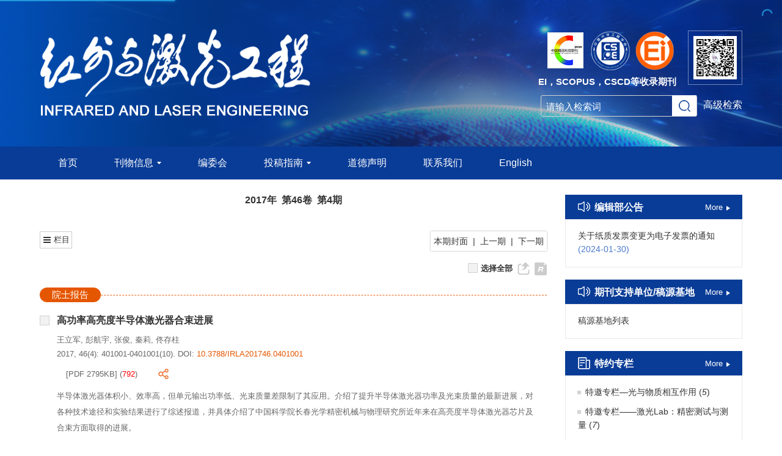

--- FILE ---
content_type: text/html;charset=UTF-8
request_url: http://irla.cn/article/2017/4
body_size: 31654
content:
<!DOCTYPE html PUBLIC "-//W3C//DTD XHTML 1.0 Transitional//EN" "http://www.w3.org/TR/xhtml1/DTD/xhtml1-transitional.dtd">
<html lang="zh-cmn-Hans">
    <head>
        <meta name="citation_title" content="红外与激光工程 2017年 46卷 4期"/>
    	<title>红外与激光工程 2017年 46卷 4期</title>
        <meta name="baidu-site-verification" content="code-PU9UpBvhVg" />
<meta name="google-site-verification" content="W_ztt1R_1m-8ROEcImU33BCBHnM8i67wpJ7EJ4-HSg0" />
<meta name="renderer" content="webkit">
<meta http-equiv="X-UA-Compatible" content="IE=edge,chrome=1"/>
<meta http-equiv="Content-Type" content="text/html; charset=utf-8"/>
<meta name="viewport" content="width=device-width,initial-scale=1.0,maximum-scale=1.0,minimum-scale=1.0,user-scalable=no"/>
<link type="image/x-icon" href="/style/images/custom/favicon.ico" rel="shortcut icon" />
<link type="text/css" href="/style/css/bootstrap.min.css?t=1767749194507" rel="stylesheet" />
<link type="text/css" href="/style/css/base.css?t=1767749194507" rel="stylesheet" />
<link type="text/css" href="/style/css/media.css?t=1767749194507" rel="stylesheet" />
<link type="text/css" href="/style/css/style.css?t=1767749194507" rel="stylesheet" />
<script type="text/javascript" src="/style/js/head.min.js?t=1767749194507"></script> 
<script type="text/javascript" src="/style/js/jquery-3.6.3.min.js?t=1767749194507"></script>




<script type="text/javascript" src="/style/js/template-web.js?t=1767749194507"></script>
<script type="text/javascript" src="/style/js/dayjs.min.js?t=1767749194507"></script>
<script type="text/javascript" src="/style/js/rhhz.js?t=1767749194507"></script>
<!-- DNS 预解析 -->  
<link rel="dns-prefetch" href="https://cdn.bootcss.com"> 
<link rel="dns-prefetch" href="https://mathjax.xml-journal.net">  
<script> var web_common_data={"mainPath":"/","filePath":"/fileHWYJGGC/","branchFiles":[],"menu":[{"abbreviation":"shouye","id":4,"isShow":"N","language":"cn","level":1,"name":"首页","openTarget":"_top","urlLink":"/"},{"abbreviation":"qikanjieshao","id":11,"isShow":"Y","language":"cn","level":1,"name":"刊物信息","newColumns":[{"abbreviation":"qkjs","columnNewsTemplate":"news_detail.vm","createTime":"2019-12-31 00:00:00","id":2,"isShow":"N","journalId":"ff007540-a7c7-4752-b593-efa08309babb","language":"cn","level":2,"name":"期刊介绍","oldId":"40524b43-cfcc-4302-9bcd-0fdb40d6ec99","openTarget":"_top","parent":{"abbreviation":"qikanjieshao","columnNewsTemplate":"news_detail.vm","createTime":"2018-11-14 00:00:00","id":11,"isShow":"N","journalId":"ff007540-a7c7-4752-b593-efa08309babb","language":"cn","level":1,"name":"刊物信息","oldId":"0b1a3224-854f-4438-b94a-e6eadc77244e","openTarget":"_top","showLocation":"1","sort":2,"state":"1","type":"2","updateTime":"2019-12-31 00:00:00","urlLink":"javascript:void(0);"},"showLocation":"1","sort":1,"state":"1","type":"2","updateTime":"2019-12-31 00:00:00","urlLink":""},{"abbreviation":"shouluqingkuang","columnNewsTemplate":"news_detail.vm","createTime":"2024-01-31 13:33:28","id":13,"isShow":"N","journalId":"ff007540-a7c7-4752-b593-efa08309babb","language":"cn","level":2,"name":"收录情况","oldId":"71334f1f-6405-4342-92a9-3287fdebf4a0","openTarget":"_top","parent":{"abbreviation":"qikanjieshao","columnNewsTemplate":"news_detail.vm","createTime":"2018-11-14 00:00:00","id":11,"isShow":"N","journalId":"ff007540-a7c7-4752-b593-efa08309babb","language":"cn","level":1,"name":"刊物信息","oldId":"0b1a3224-854f-4438-b94a-e6eadc77244e","openTarget":"_top","showLocation":"1","sort":2,"state":"1","type":"2","updateTime":"2019-12-31 00:00:00","urlLink":"javascript:void(0);"},"showLocation":"1","sort":2,"state":"1","type":"2","updateTime":"2024-01-31 13:33:28","urlLink":""},{"abbreviation":"qkdy","columnNewsTemplate":"news_detail.vm","createTime":"2019-12-31 00:00:00","id":25,"isShow":"N","journalId":"ff007540-a7c7-4752-b593-efa08309babb","language":"cn","level":2,"name":"期刊订阅","oldId":"e7e3cd75-8d8c-4adc-a29a-bba25c92951b","openTarget":"_top","parent":{"abbreviation":"qikanjieshao","columnNewsTemplate":"news_detail.vm","createTime":"2018-11-14 00:00:00","id":11,"isShow":"N","journalId":"ff007540-a7c7-4752-b593-efa08309babb","language":"cn","level":1,"name":"刊物信息","oldId":"0b1a3224-854f-4438-b94a-e6eadc77244e","openTarget":"_top","showLocation":"1","sort":2,"state":"1","type":"2","updateTime":"2019-12-31 00:00:00","urlLink":"javascript:void(0);"},"showLocation":"1","sort":3,"state":"1","type":"2","updateTime":"2024-01-31 13:33:07","urlLink":""},{"abbreviation":"gghz","columnNewsTemplate":"news_detail.vm","createTime":"2019-12-31 00:00:00","id":33,"isShow":"N","journalId":"ff007540-a7c7-4752-b593-efa08309babb","language":"cn","level":2,"name":"广告合作","oldId":"11c4a204-1f85-4189-9873-d5afeba04f1c","openTarget":"_top","parent":{"abbreviation":"qikanjieshao","columnNewsTemplate":"news_detail.vm","createTime":"2018-11-14 00:00:00","id":11,"isShow":"N","journalId":"ff007540-a7c7-4752-b593-efa08309babb","language":"cn","level":1,"name":"刊物信息","oldId":"0b1a3224-854f-4438-b94a-e6eadc77244e","openTarget":"_top","showLocation":"1","sort":2,"state":"1","type":"2","updateTime":"2019-12-31 00:00:00","urlLink":"javascript:void(0);"},"showLocation":"1","sort":5,"state":"1","type":"2","updateTime":"2019-12-31 00:00:00","urlLink":""},{"abbreviation":"rss","columnNewsTemplate":"news_detail.vm","createTime":"2019-12-31 00:00:00","id":47,"isShow":"N","journalId":"ff007540-a7c7-4752-b593-efa08309babb","language":"cn","level":2,"name":"RSS","oldId":"8bbd41e2-1e47-4acb-8f65-522321054225","openTarget":"_top","parent":{"abbreviation":"qikanjieshao","columnNewsTemplate":"news_detail.vm","createTime":"2018-11-14 00:00:00","id":11,"isShow":"N","journalId":"ff007540-a7c7-4752-b593-efa08309babb","language":"cn","level":1,"name":"刊物信息","oldId":"0b1a3224-854f-4438-b94a-e6eadc77244e","openTarget":"_top","showLocation":"1","sort":2,"state":"1","type":"2","updateTime":"2019-12-31 00:00:00","urlLink":"javascript:void(0);"},"showLocation":"1","sort":7,"state":"1","type":"2","updateTime":"2024-01-31 13:32:38","urlLink":"/showRssInfo.htm"}],"openTarget":"_top","urlLink":"javascript:void(0);"},{"abbreviation":"bianweihui","id":26,"isShow":"N","language":"cn","level":1,"name":"编委会","openTarget":"_top","urlLink":""},{"abbreviation":"tougaozhinan","id":40,"isShow":"Y","language":"cn","level":1,"name":"投稿指南","newColumns":[{"abbreviation":"tgzn","columnNewsTemplate":"news_detail.vm","createTime":"2019-12-31 00:00:00","id":3,"isShow":"N","journalId":"ff007540-a7c7-4752-b593-efa08309babb","language":"cn","level":2,"name":"投稿须知","oldId":"4e68a968-6625-473e-86d2-b0004fd5f779","openTarget":"_top","parent":{"abbreviation":"tougaozhinan","columnNewsTemplate":"news_detail.vm","createTime":"2018-11-14 00:00:00","id":40,"isShow":"N","journalId":"ff007540-a7c7-4752-b593-efa08309babb","language":"cn","level":1,"name":"投稿指南","oldId":"5a206353-2b6c-4db6-b237-1c6e6edd1599","openTarget":"_top","showLocation":"1","sort":6,"state":"1","type":"2","updateTime":"2024-01-31 13:49:24","urlLink":"javascript:void(0);"},"showLocation":"1","sort":1,"state":"1","type":"2","updateTime":"2024-01-31 13:48:53","urlLink":""},{"abbreviation":"xgwjxz","columnNewsTemplate":"news_detail.vm","content":"","createTime":"2019-12-31 00:00:00","extraType":"","id":14,"imgPath":"","isDownloadFile":"","isShow":"N","journalId":"ff007540-a7c7-4752-b593-efa08309babb","language":"cn","level":2,"name":"所需文件","oldId":"90c661a6-248c-41b6-8ca9-02dfffff61b4","openTarget":"_top","parent":{"abbreviation":"tougaozhinan","columnNewsTemplate":"news_detail.vm","createTime":"2018-11-14 00:00:00","id":40,"isShow":"N","journalId":"ff007540-a7c7-4752-b593-efa08309babb","language":"cn","level":1,"name":"投稿指南","oldId":"5a206353-2b6c-4db6-b237-1c6e6edd1599","openTarget":"_top","showLocation":"1","sort":6,"state":"1","type":"2","updateTime":"2024-01-31 13:49:24","urlLink":"javascript:void(0);"},"showLocation":"1","sort":2,"state":"1","type":"2","updateTime":"2024-01-31 13:49:08","urlLink":"/xiazaizhongxin"},{"abbreviation":"tougaoliucheng","columnNewsTemplate":"news_detail.vm","content":"","createTime":"2024-01-31 13:50:28","extraType":"","id":21,"imgPath":"","isDownloadFile":"","isShow":"N","journalId":"ff007540-a7c7-4752-b593-efa08309babb","language":"cn","level":2,"name":"投稿流程","oldId":"4622bd57-94db-4eea-9974-a259ba9ba4b3","openTarget":"_top","parent":{"abbreviation":"tougaozhinan","columnNewsTemplate":"news_detail.vm","createTime":"2018-11-14 00:00:00","id":40,"isShow":"N","journalId":"ff007540-a7c7-4752-b593-efa08309babb","language":"cn","level":1,"name":"投稿指南","oldId":"5a206353-2b6c-4db6-b237-1c6e6edd1599","openTarget":"_top","showLocation":"1","sort":6,"state":"1","type":"2","updateTime":"2024-01-31 13:49:24","urlLink":"javascript:void(0);"},"showLocation":"1","sort":3,"state":"1","type":"1","updateTime":"2024-01-31 13:50:28","urlLink":""},{"abbreviation":"zuozhelunli","columnNewsTemplate":"news_detail.vm","content":"","createTime":"2024-01-31 13:50:56","extraType":"","id":27,"imgPath":"","isDownloadFile":"","isShow":"N","journalId":"ff007540-a7c7-4752-b593-efa08309babb","language":"cn","level":2,"name":"作者伦理","oldId":"0bddc2f8-b3ed-414a-af8a-7ebed04bc719","openTarget":"_top","parent":{"abbreviation":"tougaozhinan","columnNewsTemplate":"news_detail.vm","createTime":"2018-11-14 00:00:00","id":40,"isShow":"N","journalId":"ff007540-a7c7-4752-b593-efa08309babb","language":"cn","level":1,"name":"投稿指南","oldId":"5a206353-2b6c-4db6-b237-1c6e6edd1599","openTarget":"_top","showLocation":"1","sort":6,"state":"1","type":"2","updateTime":"2024-01-31 13:49:24","urlLink":"javascript:void(0);"},"showLocation":"1","sort":4,"state":"1","type":"1","updateTime":"2024-01-31 13:50:56","urlLink":""},{"abbreviation":"ocis","columnNewsTemplate":"news_detail.vm","createTime":"2019-12-31 00:00:00","id":36,"isShow":"N","journalId":"ff007540-a7c7-4752-b593-efa08309babb","language":"cn","level":2,"name":"OCIS编码","oldId":"7e4d9ba2-aa59-45e1-92b8-bcc931a172f1","openTarget":"_top","parent":{"abbreviation":"tougaozhinan","columnNewsTemplate":"news_detail.vm","createTime":"2018-11-14 00:00:00","id":40,"isShow":"N","journalId":"ff007540-a7c7-4752-b593-efa08309babb","language":"cn","level":1,"name":"投稿指南","oldId":"5a206353-2b6c-4db6-b237-1c6e6edd1599","openTarget":"_top","showLocation":"1","sort":6,"state":"1","type":"2","updateTime":"2024-01-31 13:49:24","urlLink":"javascript:void(0);"},"showLocation":"1","sort":5,"state":"1","type":"2","updateTime":"2024-01-31 13:51:12","urlLink":""}],"openTarget":"_top","urlLink":"javascript:void(0);"},{"abbreviation":"cbllgf","id":48,"isShow":"N","language":"cn","level":1,"name":"道德声明","openTarget":"_top","urlLink":""},{"abbreviation":"Home","id":54,"isShow":"N","language":"en","level":1,"name":"Home","openTarget":"_top","urlLink":"/indexen.htm"},{"abbreviation":"lianxiwomen","id":56,"isShow":"N","language":"cn","level":1,"name":"联系我们","openTarget":"_top","urlLink":""},{"abbreviation":"AboutJournal","id":58,"isShow":"Y","language":"en","level":1,"name":"About Journal","newColumns":[{"abbreviation":"introduction","columnNewsTemplate":"news_detail_en.vm","createTime":"2019-12-31 00:00:00","id":1,"isShow":"N","journalId":"ff007540-a7c7-4752-b593-efa08309babb","language":"en","level":2,"name":"Overview","oldId":"37ac7a1d-3f18-4d93-af59-941d15547cd4","openTarget":"_top","parent":{"abbreviation":"AboutJournal","columnNewsTemplate":"news_detail_en.vm","createTime":"2018-11-14 00:00:00","id":58,"isShow":"N","journalId":"ff007540-a7c7-4752-b593-efa08309babb","language":"en","level":1,"name":"About Journal","oldId":"94cd40af-735c-4ca1-8f2b-892461404d7a","openTarget":"_top","showLocation":"1","sort":10,"state":"1","type":"2","updateTime":"2019-12-31 00:00:00","urlLink":"javascript:void(0);"},"showLocation":"1","sort":1,"state":"1","type":"2","updateTime":"2024-01-31 13:57:38","urlLink":""},{"abbreviation":"ArchivingIndesing","columnNewsTemplate":"news_detail_en.vm","content":"","createTime":"2024-01-31 00:00:00","extraType":"","id":28,"imgPath":"","isDownloadFile":"","isShow":"N","journalId":"ff007540-a7c7-4752-b593-efa08309babb","language":"en","level":2,"name":"Archiving & Indesing","oldId":"2ca6b890-4689-4560-98ef-4bfd480eb4ae","openTarget":"_top","parent":{"abbreviation":"AboutJournal","columnNewsTemplate":"news_detail_en.vm","createTime":"2018-11-14 00:00:00","id":58,"isShow":"N","journalId":"ff007540-a7c7-4752-b593-efa08309babb","language":"en","level":1,"name":"About Journal","oldId":"94cd40af-735c-4ca1-8f2b-892461404d7a","openTarget":"_top","showLocation":"1","sort":10,"state":"1","type":"2","updateTime":"2019-12-31 00:00:00","urlLink":"javascript:void(0);"},"showLocation":"1","sort":4,"state":"1","type":"1","updateTime":"2024-01-31 14:05:59","urlLink":""},{"abbreviation":"ac","columnNewsTemplate":"news_detail_en.vm","createTime":"2019-12-31 00:00:00","id":35,"isShow":"N","journalId":"ff007540-a7c7-4752-b593-efa08309babb","language":"en","level":2,"name":"Advertising & Cooperation","oldId":"64b35514-22e9-404d-9661-aaebfb98f107","openTarget":"_top","parent":{"abbreviation":"AboutJournal","columnNewsTemplate":"news_detail_en.vm","createTime":"2018-11-14 00:00:00","id":58,"isShow":"N","journalId":"ff007540-a7c7-4752-b593-efa08309babb","language":"en","level":1,"name":"About Journal","oldId":"94cd40af-735c-4ca1-8f2b-892461404d7a","openTarget":"_top","showLocation":"1","sort":10,"state":"1","type":"2","updateTime":"2019-12-31 00:00:00","urlLink":"javascript:void(0);"},"showLocation":"1","sort":5,"state":"1","type":"2","updateTime":"2022-01-06 11:24:04","urlLink":""},{"abbreviation":"rss_en","columnNewsTemplate":"news_detail_en.vm","createTime":"2019-12-31 00:00:00","id":50,"isShow":"N","journalId":"ff007540-a7c7-4752-b593-efa08309babb","language":"en","level":2,"name":"RSS","oldId":"ead032b2-8745-4398-9870-2e7c5047d9d4","openTarget":"_top","parent":{"abbreviation":"AboutJournal","columnNewsTemplate":"news_detail_en.vm","createTime":"2018-11-14 00:00:00","id":58,"isShow":"N","journalId":"ff007540-a7c7-4752-b593-efa08309babb","language":"en","level":1,"name":"About Journal","oldId":"94cd40af-735c-4ca1-8f2b-892461404d7a","openTarget":"_top","showLocation":"1","sort":10,"state":"1","type":"2","updateTime":"2019-12-31 00:00:00","urlLink":"javascript:void(0);"},"showLocation":"1","sort":7,"state":"1","type":"2","updateTime":"2024-01-31 14:01:49","urlLink":"/showRssInfo_en.htm"}],"openTarget":"_top","urlLink":"javascript:void(0);"},{"abbreviation":"EditorialBoard","id":61,"isShow":"N","language":"en","level":1,"name":"Editorial Board","openTarget":"_top","urlLink":""},{"abbreviation":"ifa","id":62,"isShow":"Y","language":"en","level":1,"name":"For Authors","newColumns":[{"abbreviation":"gfs","columnNewsTemplate":"news_detail_en.vm","createTime":"2019-12-31 00:00:00","id":5,"isShow":"N","journalId":"ff007540-a7c7-4752-b593-efa08309babb","language":"en","level":2,"name":"Guide for Authors","oldId":"7acdfd7e-0570-4afc-a1df-7783e5fc094d","openTarget":"_top","parent":{"abbreviation":"ifa","columnNewsTemplate":"news_detail_en.vm","createTime":"2018-11-14 00:00:00","id":62,"isShow":"N","journalId":"ff007540-a7c7-4752-b593-efa08309babb","language":"en","level":1,"name":"For Authors","oldId":"0267b16e-dda3-443c-ab76-57e742e56715","openTarget":"_top","showLocation":"1","sort":12,"state":"1","type":"2","updateTime":"2024-02-01 10:54:49","urlLink":"javascript:void(0);"},"showLocation":"1","sort":1,"state":"1","type":"2","updateTime":"2024-01-31 14:12:04","urlLink":""},{"abbreviation":"downloads","columnNewsTemplate":"news_detail_en.vm","createTime":"2019-12-31 00:00:00","id":15,"isShow":"N","journalId":"ff007540-a7c7-4752-b593-efa08309babb","language":"en","level":2,"name":"Templates for Authors","oldId":"b18ea4c6-84f9-4a0b-84d3-a17a70fcb39d","openTarget":"_blank","parent":{"abbreviation":"ifa","columnNewsTemplate":"news_detail_en.vm","createTime":"2018-11-14 00:00:00","id":62,"isShow":"N","journalId":"ff007540-a7c7-4752-b593-efa08309babb","language":"en","level":1,"name":"For Authors","oldId":"0267b16e-dda3-443c-ab76-57e742e56715","openTarget":"_top","showLocation":"1","sort":12,"state":"1","type":"2","updateTime":"2024-02-01 10:54:49","urlLink":"javascript:void(0);"},"showLocation":"1","sort":2,"state":"1","type":"2","updateTime":"2024-01-31 14:13:28","urlLink":"/news_list_en.htm?column=xiazaizhongxin_en"},{"abbreviation":"ManuscrptProcess","columnNewsTemplate":"news_detail_en.vm","content":"","createTime":"2024-01-31 00:00:00","extraType":"","id":24,"imgPath":"","isDownloadFile":"","isShow":"N","journalId":"ff007540-a7c7-4752-b593-efa08309babb","language":"en","level":2,"name":"Manuscrpt Process","oldId":"dd1c9d3c-76b1-41f2-8d2f-30729e499916","openTarget":"_top","parent":{"abbreviation":"ifa","columnNewsTemplate":"news_detail_en.vm","createTime":"2018-11-14 00:00:00","id":62,"isShow":"N","journalId":"ff007540-a7c7-4752-b593-efa08309babb","language":"en","level":1,"name":"For Authors","oldId":"0267b16e-dda3-443c-ab76-57e742e56715","openTarget":"_top","showLocation":"1","sort":12,"state":"1","type":"2","updateTime":"2024-02-01 10:54:49","urlLink":"javascript:void(0);"},"showLocation":"1","sort":3,"state":"1","type":"1","updateTime":"2024-01-31 14:37:43","urlLink":""},{"abbreviation":"PolicyforAuthors","columnNewsTemplate":"news_detail_en.vm","content":"","createTime":"2024-01-31 00:00:00","extraType":"","id":32,"imgPath":"","isDownloadFile":"","isShow":"N","journalId":"ff007540-a7c7-4752-b593-efa08309babb","language":"en","level":2,"name":"Policy for Authors","oldId":"eeaa0bb3-db48-4aab-9f90-f66485731a50","openTarget":"_top","parent":{"abbreviation":"ifa","columnNewsTemplate":"news_detail_en.vm","createTime":"2018-11-14 00:00:00","id":62,"isShow":"N","journalId":"ff007540-a7c7-4752-b593-efa08309babb","language":"en","level":1,"name":"For Authors","oldId":"0267b16e-dda3-443c-ab76-57e742e56715","openTarget":"_top","showLocation":"1","sort":12,"state":"1","type":"2","updateTime":"2024-02-01 10:54:49","urlLink":"javascript:void(0);"},"showLocation":"1","sort":4,"state":"1","type":"1","updateTime":"2024-01-31 14:38:57","urlLink":""}],"openTarget":"_top","urlLink":"javascript:void(0);"},{"abbreviation":"Ethics Policy","id":63,"isShow":"N","language":"en","level":1,"name":"Ethics Policy","openTarget":"_top","urlLink":""},{"abbreviation":"ContactUs","id":66,"isShow":"N","language":"en","level":1,"name":"Contact Us","openTarget":"_top","urlLink":""},{"abbreviation":"Chinese","id":67,"isShow":"N","language":"en","level":1,"name":"中文","openTarget":"_top","urlLink":"/index.htm"},{"abbreviation":"english","id":68,"isShow":"N","language":"cn","level":1,"name":"English","openTarget":"_top","urlLink":"/indexen.htm"}],"journals":[{"abbrevTitle":"hwyjggc","addressCn":"天津市空港经济区中环西路58号","addressEn":"58 Zhonghuan West Road, Tianjin Airport Economic Zone","authorLoginAddress":"http://crm.irla.cn/JournalX_irla/authorLogOn.action","buildYear":"1972","competentOrgCn":"中国航天科工集团有限公司","competentOrgEn":"China Aerospace Science and Industry Corporation Limited","copyrightCn":"","copyrightEn":"","coverImgSrc":"/fileHWYJGGC/journal/img/cover/278ff47e-b5d4-4a10-af34-fb8cb4f77658.png","cssnEpub":"12-1261/TN","cssnPpub":"12-1261/TN","cycleType":"5","disciplineCn":"","disciplineEn":"","editorChiefLoginAddress":"http://crm.irla.cn/JournalX_irla/editorInChiefLogOn.action","editorLoginAddress":"http://crm.irla.cn/JournalX_irla/editorLogOn.action","email":"syzt@vip.163.com","executiveEditorCn":"","executiveEditorEn":"","expertLoginAddress":"http://crm.irla.cn/JournalX_irla/expertLogOn.action","fax":"","files":[],"hostEditorCn":"陈  钱","hostEditorEn":"Chen Qian","hostUnitCn":"<i>天津津航技术物理研究所</i>","hostUnitEn":"Tianjin Jinhang Institute of Technical Physics","icoImgSrc":"","id":"ff007540-a7c7-4752-b593-efa08309babb","impactFactor":"0","indexedInfo":"","introductionCn":"","introductionEn":"","isIndex":0,"issnEpub":"2097-7670","issnPpub":"1007-2276","journalDoi":"","journalType":"journal","language":"zh","linkedWebsite":"","loginAddressAll":"","logoImgSrc":"","path":"/hwyjggc/","permissionXml":"","phoneNo":"010-84988317，84988356，84988357","postCode":"300308","publisherId":"hwyjggc","publisherLocCn":"","publisherLocEn":"","publisherNameCn":"《红外与激光工程》编辑部","publisherNameEn":"Editorial Office of Journal of Infrared and Laser Engineering","referenceCodeType":"1","releaseState":1,"remark":"","seoInfo":"<meta name=\"baidu-site-verification\" content=\"code-PU9UpBvhVg\" />\n<meta name=\"google-site-verification\" content=\"W_ztt1R_1m-8ROEcImU33BCBHnM8i67wpJ7EJ4-HSg0\" />","showIndex":"1","sortNum":2,"submitLoginAddress":[{"dataId":"ff007540-a7c7-4752-b593-efa08309babb","fileType":"link","id":"8bd81f97-06c1-4da9-8389-0cec6e707cba","isUpdate":"1","journalId":"ff007540-a7c7-4752-b593-efa08309babb","link":"http://crm.irla.cn/JournalX_irla/authorLogOn.action","nameCn":"作者投稿","nameEn":"Submission","openTarget":"_blank","sort":1,"type":"journal","viewNum":0},{"dataId":"ff007540-a7c7-4752-b593-efa08309babb","fileType":"link","id":"3c1c1031-c1c6-4e0c-aaea-8d010a5060a3","isUpdate":"1","journalId":"ff007540-a7c7-4752-b593-efa08309babb","link":"http://crm.irla.cn/JournalX_irla/expertLogOn.action","nameCn":"专家审稿","nameEn":"Peer Review","openTarget":"_blank","sort":2,"type":"journal","viewNum":0},{"dataId":"ff007540-a7c7-4752-b593-efa08309babb","fileType":"link","id":"a08f7829-36f0-4b4e-aba2-91723fffaf57","isUpdate":"1","journalId":"ff007540-a7c7-4752-b593-efa08309babb","link":"http://crm.irla.cn/JournalX_irla/editorLogOn.action","nameCn":"编辑办公","nameEn":"Office Work","openTarget":"_blank","sort":3,"type":"journal","viewNum":0},{"dataId":"ff007540-a7c7-4752-b593-efa08309babb","fileType":"link","id":"0f267b1d-85d6-45eb-b6cd-fde94bfa575d","isUpdate":"1","journalId":"ff007540-a7c7-4752-b593-efa08309babb","link":"http://crm.irla.cn/JournalX_irla/editorInChiefLogOn.action","nameCn":"主编办公","nameEn":"Editor in Chief","openTarget":"_blank","sort":4,"type":"journal","viewNum":0}],"tags":[],"titleCn":"红外与激光工程","titleEn":"Infrared and Laser Engineering","totalPrice":"","unitPrice":"","wanfangPeriodicalId":"","website":"http://www.irla.cn/"}],"journal":{"abbrevTitle":"hwyjggc","addressCn":"天津市空港经济区中环西路58号","addressEn":"58 Zhonghuan West Road, Tianjin Airport Economic Zone","authorLoginAddress":"http://crm.irla.cn/JournalX_irla/authorLogOn.action","buildYear":"1972","competentOrgCn":"中国航天科工集团有限公司","competentOrgEn":"China Aerospace Science and Industry Corporation Limited","copyrightCn":"","copyrightEn":"","coverImgSrc":"/fileHWYJGGC/journal/img/cover/278ff47e-b5d4-4a10-af34-fb8cb4f77658.png","cssnEpub":"12-1261/TN","cssnPpub":"12-1261/TN","cycleType":"5","disciplineCn":"","disciplineEn":"","editorChiefLoginAddress":"http://crm.irla.cn/JournalX_irla/editorInChiefLogOn.action","editorLoginAddress":"http://crm.irla.cn/JournalX_irla/editorLogOn.action","email":"syzt@vip.163.com","executiveEditorCn":"","executiveEditorEn":"","expertLoginAddress":"http://crm.irla.cn/JournalX_irla/expertLogOn.action","fax":"","files":[],"hostEditorCn":"陈  钱","hostEditorEn":"Chen Qian","hostUnitCn":"<i>天津津航技术物理研究所</i>","hostUnitEn":"Tianjin Jinhang Institute of Technical Physics","icoImgSrc":"","id":"ff007540-a7c7-4752-b593-efa08309babb","impactFactor":"0","indexedInfo":"","introductionCn":"","introductionEn":"","isIndex":0,"issnEpub":"2097-7670","issnPpub":"1007-2276","journalDoi":"","journalType":"journal","language":"zh","linkedWebsite":"","loginAddressAll":"","logoImgSrc":"","path":"/hwyjggc/","permissionXml":"","phoneNo":"010-84988317，84988356，84988357","postCode":"300308","publisherId":"hwyjggc","publisherLocCn":"","publisherLocEn":"","publisherNameCn":"《红外与激光工程》编辑部","publisherNameEn":"Editorial Office of Journal of Infrared and Laser Engineering","referenceCodeType":"1","releaseState":1,"remark":"","seoInfo":"<meta name=\"baidu-site-verification\" content=\"code-PU9UpBvhVg\" />\n<meta name=\"google-site-verification\" content=\"W_ztt1R_1m-8ROEcImU33BCBHnM8i67wpJ7EJ4-HSg0\" />","showIndex":"1","sortNum":2,"submitLoginAddress":[{"dataId":"ff007540-a7c7-4752-b593-efa08309babb","fileType":"link","id":"8bd81f97-06c1-4da9-8389-0cec6e707cba","isUpdate":"1","journalId":"ff007540-a7c7-4752-b593-efa08309babb","link":"http://crm.irla.cn/JournalX_irla/authorLogOn.action","nameCn":"作者投稿","nameEn":"Submission","openTarget":"_blank","sort":1,"type":"journal","viewNum":0},{"dataId":"ff007540-a7c7-4752-b593-efa08309babb","fileType":"link","id":"3c1c1031-c1c6-4e0c-aaea-8d010a5060a3","isUpdate":"1","journalId":"ff007540-a7c7-4752-b593-efa08309babb","link":"http://crm.irla.cn/JournalX_irla/expertLogOn.action","nameCn":"专家审稿","nameEn":"Peer Review","openTarget":"_blank","sort":2,"type":"journal","viewNum":0},{"dataId":"ff007540-a7c7-4752-b593-efa08309babb","fileType":"link","id":"a08f7829-36f0-4b4e-aba2-91723fffaf57","isUpdate":"1","journalId":"ff007540-a7c7-4752-b593-efa08309babb","link":"http://crm.irla.cn/JournalX_irla/editorLogOn.action","nameCn":"编辑办公","nameEn":"Office Work","openTarget":"_blank","sort":3,"type":"journal","viewNum":0},{"dataId":"ff007540-a7c7-4752-b593-efa08309babb","fileType":"link","id":"0f267b1d-85d6-45eb-b6cd-fde94bfa575d","isUpdate":"1","journalId":"ff007540-a7c7-4752-b593-efa08309babb","link":"http://crm.irla.cn/JournalX_irla/editorInChiefLogOn.action","nameCn":"主编办公","nameEn":"Editor in Chief","openTarget":"_blank","sort":4,"type":"journal","viewNum":0}],"tags":[],"titleCn":"红外与激光工程","titleEn":"Infrared and Laser Engineering","totalPrice":"","unitPrice":"","wanfangPeriodicalId":"","website":"http://www.irla.cn/"},"basePath":"/","indexDic":{"isShowCitedBy":"cnki","template_version":"V1.4.8.20250728","specialIssueCount":"5","currentIssueOverflowScrollInHomePage":"true","baiduToken":"hXdNHItct6ZqU7s8","isShowArticleListImgAndAllImg":"1","pageMidClassCn":"main-left col-lg-8 col-md-8 col-sm-12 col-xs-12","bannerRecommendOutputName":"0","isReferenceDoiUp":"U","isShowImg":"0","spColumn":"Special issue-Optical 3D imaging and sensing，特约专栏-“光学三维成像与传感”","isShowTrendmd":"1","SearchAuthorAccurate":"1","baiduTongJiCode":"3441b01ff2ce3f2b83fc16f47141afa3","isUseOD":"0","isReferenceLinkIcon":"{\"cn\":{\"isDoiIcon\":false, \"isUrlIcon\": false},\"en\":{\"isDoiIcon\":false, \"isUrlIcon\": true}}","isFloatBox":"0","sowiseTongJiCode":"289","newsTitle-Left-Center-CN":"text-center","abstractContentShowType":"abstract-inline","htmlAccessControl":"true","pageRightClassCn":"main-right col-lg-4 col-md-4 col-sm-12 col-xs-12","pageLength":"8","httpTransferLink":"http://data-transfer.sowise.cn/source/open-resources/getResource","archiveCoverCount":"6","isShowSearchWordEn":"All: ,Title:titleEn,Author:authorNameEn,Keyword:keywordEn,Abstract:abstractinfoEn,DOI:doi,Category:categoryNameEn,Address:addressEn,Fund:fundsInfoEn","citedUseDoi":"0","isShowMetrics":"1","isShowVolume":"0","isShowSearchWordCn":"所有: ,标题:titleCn,作者:authorNameCn,关键词:keywordCn,摘要:abstractinfoCn,Doi:doi,栏目:categoryNameCn,作者地址:addressCn,,基金:fundsInfoCn,中图分类号:clcNos","subtitleFLWEn":"——","isShowPriorityOrCurrent":"0","isShowAdvanceSearchWordCn":"标题:titleCn,作者:authors.authorNameCn,关键词:keywords.keywordCn,摘要:abstractinfoCn,Doi:doi,栏目:categoryNameCn,作者地址:affiliations.addressCn,,基金:fundPrjs.fundsInfoCn,中图分类号:clcNos,年:year,期:issue,起始页:fpage,结束页;lpage","mathJaxCDNurl":"{\"cn\":\"https://mathjax.xml-journal.net/platformTools/js/MathJax-master/MathJax.js?config=TeX-AMS-MML_SVG\",\"en\":\"https://mathjax.xml-journal.net/platformTools/js/MathJax-master/MathJax.js?config=TeX-AMS-MML_SVG\"}","subtitleFLWCn":"——","recommendType":"0:轮播推荐;\r\n1:封面文章","recommendVirtualTopicType":"0:专刊专题;\r\n1:虚拟专辑","isShowAdvanceSearchWordEn":"Title:titleEn,Author:authors.authorNameEn,Keyword:keywords.keywordEn,Abstract:abstractinfoEn,Doi:doi,Category:categoryNameEn,Address:affiliations.addressEn,Fund:fundPrjs.fundsInfoEn,Year:year,Issue:issue,Fist Page:fpage,Last Page;lpage","archiveRowIssueCount":"6","nameEnOrder":"1"},"impactFactorMap":{},"currentCatalog":{"aboutBackCoverCn":"","aboutBackCoverEn":"","aboutConverCn":"","aboutConverEn":"","backCoverFileSrc":"","backCoverImgSrc":"","catalogFileMap":{"cover":{"contentCn":"null","contentEn":"null","dataId":"09517ab8-4bdb-4db1-b765-9baa1f93f880","downloadNum":0,"fileLastName":"jpg","fileName":"2026-01FM.jpg","filePath":"journal/article/hwyjggc/2026/1/f476dc5e-2beb-4599-86fc-0320a35d67ce.jpg","fileSize":"146KB","fileType":"cover","id":"15b39310-3349-4d14-b251-f7ec613e36f2","isUpdate":"1","nameCn":"封面图片","nameEn":"cover","sort":1,"type":"catalog"},"coverFile":{"contentCn":"","contentEn":"","dataId":"09517ab8-4bdb-4db1-b765-9baa1f93f880","downloadNum":0,"fileLastName":"jpg","fileName":"CF276165A52688ADC27A3A77CEF804FA.jpg","filePath":"journal/article/hwyjggc/2026/1/88ccccd2-0edd-4e60-b031-b53846b437b4.jpg","fileSize":"4530KB","fileType":"coverFile","id":"068596e9-8098-43c5-bff2-ef7837975572","isUpdate":"1","nameCn":"封面文件","nameEn":"coverFile","sort":3,"type":"catalog"},"content":{"contentCn":"","contentEn":"","dataId":"09517ab8-4bdb-4db1-b765-9baa1f93f880","downloadNum":0,"fileLastName":"pdf","fileName":"hwyjggc-2026-1-catalog.pdf","filePath":"journal/article/hwyjggc/2026/1/b8c9b8ea-561e-4f85-91fd-e310b1fed1a7.pdf","fileSize":"1478KB","fileType":"content","id":"81498996-965c-43af-af1e-154b3606dd1d","isUpdate":"1","nameCn":"目录文件","nameEn":"content","sort":2,"type":"catalog"}},"catalogFiles":[{"contentCn":"null","contentEn":"null","dataId":"09517ab8-4bdb-4db1-b765-9baa1f93f880","downloadNum":0,"fileLastName":"jpg","fileName":"2026-01FM.jpg","filePath":"journal/article/hwyjggc/2026/1/f476dc5e-2beb-4599-86fc-0320a35d67ce.jpg","fileSize":"146KB","fileType":"cover","id":"15b39310-3349-4d14-b251-f7ec613e36f2","isUpdate":"1","nameCn":"封面图片","nameEn":"cover","sort":1,"type":"catalog"},{"contentCn":"","contentEn":"","dataId":"09517ab8-4bdb-4db1-b765-9baa1f93f880","downloadNum":0,"fileLastName":"pdf","fileName":"hwyjggc-2026-1-catalog.pdf","filePath":"journal/article/hwyjggc/2026/1/b8c9b8ea-561e-4f85-91fd-e310b1fed1a7.pdf","fileSize":"1478KB","fileType":"content","id":"81498996-965c-43af-af1e-154b3606dd1d","isUpdate":"1","nameCn":"目录文件","nameEn":"content","sort":2,"type":"catalog"},{"contentCn":"","contentEn":"","dataId":"09517ab8-4bdb-4db1-b765-9baa1f93f880","downloadNum":0,"fileLastName":"jpg","fileName":"CF276165A52688ADC27A3A77CEF804FA.jpg","filePath":"journal/article/hwyjggc/2026/1/88ccccd2-0edd-4e60-b031-b53846b437b4.jpg","fileSize":"4530KB","fileType":"coverFile","id":"068596e9-8098-43c5-bff2-ef7837975572","isUpdate":"1","nameCn":"封面文件","nameEn":"coverFile","sort":3,"type":"catalog"}],"categoryRemarkCn":"","categoryRemarkEn":"","contentFile":"journal/article/hwyjggc/2026/1/b8c9b8ea-561e-4f85-91fd-e310b1fed1a7.pdf","copyrightCn":"","copyrightEn":"","coverFileSrc":"journal/article/hwyjggc/2026/1/88ccccd2-0edd-4e60-b031-b53846b437b4.jpg","coverImgSrc":"journal/article/hwyjggc/2026/1/f476dc5e-2beb-4599-86fc-0320a35d67ce.jpg","fpage":"20250143-1","id":"09517ab8-4bdb-4db1-b765-9baa1f93f880","issue":"1","journalId":"ff007540-a7c7-4752-b593-efa08309babb","language":"zh","lpage":"20250555-9","publishDate":"2026-01-19 00:00:00","publisherId":"","releaseState":1,"remark":"","state":"1","titleCn":"","titleEn":"","volume":"55","year":"2026"},"indexJournal":{"abbrevTitle":"hwyjggc","addressCn":"天津市空港经济区中环西路58号","addressEn":"58 Zhonghuan West Road, Tianjin Airport Economic Zone","authorLoginAddress":"http://crm.irla.cn/JournalX_irla/authorLogOn.action","buildYear":"1972","competentOrgCn":"中国航天科工集团有限公司","competentOrgEn":"China Aerospace Science and Industry Corporation Limited","copyrightCn":"","copyrightEn":"","coverImgSrc":"journal/img/cover/278ff47e-b5d4-4a10-af34-fb8cb4f77658.png","cssnEpub":"12-1261/TN","cssnPpub":"12-1261/TN","cycleType":"5","disciplineCn":"","disciplineEn":"","editorChiefLoginAddress":"http://crm.irla.cn/JournalX_irla/editorInChiefLogOn.action","editorLoginAddress":"http://crm.irla.cn/JournalX_irla/editorLogOn.action","email":"syzt@vip.163.com","executiveEditorCn":"","executiveEditorEn":"","expertLoginAddress":"http://crm.irla.cn/JournalX_irla/expertLogOn.action","fax":"","files":[],"hostEditorCn":"陈  钱","hostEditorEn":"Chen Qian","hostUnitCn":"<i>天津津航技术物理研究所</i>","hostUnitEn":"Tianjin Jinhang Institute of Technical Physics","icoImgSrc":"","id":"ff007540-a7c7-4752-b593-efa08309babb","impactFactor":"0","indexedInfo":"","introductionCn":"","introductionEn":"","isIndex":0,"issnEpub":"2097-7670","issnPpub":"1007-2276","journalDoi":"","journalType":"journal","language":"zh","linkedWebsite":"","loginAddressAll":"","logoImgSrc":"","path":"/hwyjggc/","permissionXml":"","phoneNo":"010-84988317，84988356，84988357","postCode":"300308","publisherId":"hwyjggc","publisherLocCn":"","publisherLocEn":"","publisherNameCn":"《红外与激光工程》编辑部","publisherNameEn":"Editorial Office of Journal of Infrared and Laser Engineering","referenceCodeType":"1","releaseState":1,"remark":"","seoInfo":"<meta name=\"baidu-site-verification\" content=\"code-PU9UpBvhVg\" />\n<meta name=\"google-site-verification\" content=\"W_ztt1R_1m-8ROEcImU33BCBHnM8i67wpJ7EJ4-HSg0\" />","showIndex":"1","sortNum":2,"submitLoginAddress":[{"dataId":"ff007540-a7c7-4752-b593-efa08309babb","fileType":"link","id":"8bd81f97-06c1-4da9-8389-0cec6e707cba","isUpdate":"1","journalId":"ff007540-a7c7-4752-b593-efa08309babb","link":"http://crm.irla.cn/JournalX_irla/authorLogOn.action","nameCn":"作者投稿","nameEn":"Submission","openTarget":"_blank","sort":1,"type":"journal","viewNum":0},{"dataId":"ff007540-a7c7-4752-b593-efa08309babb","fileType":"link","id":"3c1c1031-c1c6-4e0c-aaea-8d010a5060a3","isUpdate":"1","journalId":"ff007540-a7c7-4752-b593-efa08309babb","link":"http://crm.irla.cn/JournalX_irla/expertLogOn.action","nameCn":"专家审稿","nameEn":"Peer Review","openTarget":"_blank","sort":2,"type":"journal","viewNum":0},{"dataId":"ff007540-a7c7-4752-b593-efa08309babb","fileType":"link","id":"a08f7829-36f0-4b4e-aba2-91723fffaf57","isUpdate":"1","journalId":"ff007540-a7c7-4752-b593-efa08309babb","link":"http://crm.irla.cn/JournalX_irla/editorLogOn.action","nameCn":"编辑办公","nameEn":"Office Work","openTarget":"_blank","sort":3,"type":"journal","viewNum":0},{"dataId":"ff007540-a7c7-4752-b593-efa08309babb","fileType":"link","id":"0f267b1d-85d6-45eb-b6cd-fde94bfa575d","isUpdate":"1","journalId":"ff007540-a7c7-4752-b593-efa08309babb","link":"http://crm.irla.cn/JournalX_irla/editorInChiefLogOn.action","nameCn":"主编办公","nameEn":"Editor in Chief","openTarget":"_blank","sort":4,"type":"journal","viewNum":0}],"titleCn":"红外与激光工程","titleEn":"Infrared and Laser Engineering","totalPrice":"","unitPrice":"","wanfangPeriodicalId":"","website":"http://www.irla.cn/"},"journalPath":"/hwyjggc/","dic":{"isShowCitedBy":"cnki","template_version":"V1.4.8.20250728","specialIssueCount":"5","currentIssueOverflowScrollInHomePage":"true","baiduToken":"hXdNHItct6ZqU7s8","isShowArticleListImgAndAllImg":"1","pageMidClassCn":"main-left col-lg-8 col-md-8 col-sm-12 col-xs-12","bannerRecommendOutputName":"0","isReferenceDoiUp":"U","isShowImg":"0","spColumn":"Special issue-Optical 3D imaging and sensing，特约专栏-“光学三维成像与传感”","isShowTrendmd":"1","SearchAuthorAccurate":"1","baiduTongJiCode":"3441b01ff2ce3f2b83fc16f47141afa3","isUseOD":"0","isReferenceLinkIcon":"{\"cn\":{\"isDoiIcon\":false, \"isUrlIcon\": false},\"en\":{\"isDoiIcon\":false, \"isUrlIcon\": true}}","isFloatBox":"0","sowiseTongJiCode":"289","newsTitle-Left-Center-CN":"text-center","abstractContentShowType":"abstract-inline","htmlAccessControl":"true","pageRightClassCn":"main-right col-lg-4 col-md-4 col-sm-12 col-xs-12","pageLength":"8","httpTransferLink":"http://data-transfer.sowise.cn/source/open-resources/getResource","archiveCoverCount":"6","isShowSearchWordEn":"All: ,Title:titleEn,Author:authorNameEn,Keyword:keywordEn,Abstract:abstractinfoEn,DOI:doi,Category:categoryNameEn,Address:addressEn,Fund:fundsInfoEn","citedUseDoi":"0","isShowMetrics":"1","isShowVolume":"0","isShowSearchWordCn":"所有: ,标题:titleCn,作者:authorNameCn,关键词:keywordCn,摘要:abstractinfoCn,Doi:doi,栏目:categoryNameCn,作者地址:addressCn,,基金:fundsInfoCn,中图分类号:clcNos","subtitleFLWEn":"——","isShowPriorityOrCurrent":"0","isShowAdvanceSearchWordCn":"标题:titleCn,作者:authors.authorNameCn,关键词:keywords.keywordCn,摘要:abstractinfoCn,Doi:doi,栏目:categoryNameCn,作者地址:affiliations.addressCn,,基金:fundPrjs.fundsInfoCn,中图分类号:clcNos,年:year,期:issue,起始页:fpage,结束页;lpage","mathJaxCDNurl":"{\"cn\":\"https://mathjax.xml-journal.net/platformTools/js/MathJax-master/MathJax.js?config=TeX-AMS-MML_SVG\",\"en\":\"https://mathjax.xml-journal.net/platformTools/js/MathJax-master/MathJax.js?config=TeX-AMS-MML_SVG\"}","subtitleFLWCn":"——","recommendType":"0:轮播推荐;\r\n1:封面文章","recommendVirtualTopicType":"0:专刊专题;\r\n1:虚拟专辑","isShowAdvanceSearchWordEn":"Title:titleEn,Author:authors.authorNameEn,Keyword:keywords.keywordEn,Abstract:abstractinfoEn,Doi:doi,Category:categoryNameEn,Address:affiliations.addressEn,Fund:fundPrjs.fundsInfoEn,Year:year,Issue:issue,Fist Page:fpage,Last Page;lpage","archiveRowIssueCount":"6","nameEnOrder":"1"}}</script>        <script type="text/javascript">
    var basePath = "";
    var filePath = "";

    var allData = {};
    var config = {};
    var DEBUG = false;

    var EventHub = (function() {
        var _history = {}; // 存储历史事件数据 {事件名: 数据}
        var _listeners = $({}); // jQuery 事件对象

        return {
            // 订阅事件（自动接收历史数据）
            subscribe: function(eventName, callback) {
                // 1. 绑定常规事件监听
                _listeners.on(eventName, callback);
                
                // 2. 如果有历史数据，立即触发回调（模拟事件到达）
                if (_history[eventName] !== undefined) {
                    callback({ 
                        type: eventName, 
                        isHistorical: true // 标记为历史数据
                    }, _history[eventName]);
                }
            },
            
            // 取消订阅
            unsubscribe: function(eventName, callback) {
                _listeners.off(eventName, callback);
            },
            
            // 发布事件（存储最新数据）
            publish: function(eventName, data) {
                // 1. 存储事件数据（覆盖旧值）
                _history[eventName] = data;
                
                // 2. 触发事件
                _listeners.trigger(eventName, [data]);
            },
            
            // 清除事件缓存（可选）
            clearHistory: function(eventName) {
                if (eventName) delete _history[eventName];
                else _history = {};
            }
        };
    })();

    /**
     * 缓存对象
    * 移动到allData
    */
    var cacheObj = {
        cache: {},
        set: function (content, id, val) {
            this.cache[content + id] = val
        },
        get: function (content, id, ajaxF) {
            return this.cache[content + id]
        },
        clearCache: function () {
            this.cache = {}
        }
    };

    //ajax 参数
    var ajaxArg = {
        url: "",   //url 路径
        data: {},  //data 传送数据
        extraData: null, //主要用于回调函数使用
        returnFun: "" //回调函数
    };
    /**
     * ajax 公共方法
     */
    function ajaxPost(ajaxArg) {
        $.ajax({
            type: 'post',
            url: ajaxArg.url,
            data: ajaxArg.data,
            dataType: 'json',
            success: function (data) {
                ajaxArg.returnFun(data, ajaxArg.extraData);
            },
            error: function (XMLHttpRequest, textStatus, errorThrown) {
                console.info("----- submit search error ---");
                console.info("----- XMLHttpRequest.responseText ---" + XMLHttpRequest.responseText);
                console.info("----- XMLHttpRequest.status ---" + XMLHttpRequest.status);
                console.info("----- XMLHttpRequest.readyState ---" + XMLHttpRequest.readyState);
                console.info("----- textStatus ---" + textStatus);
            }
        })
    };

    /**
     * Base64解码
     */
    !function (t, n) { var r, e; "object" == typeof exports && "undefined" != typeof module ? module.exports = n() : "function" == typeof define && define.amd ? define(n) : (r = t.Base64, (e = n()).noConflict = function () { return t.Base64 = r, e }, t.Meteor && (Base64 = e), t.Base64 = e) }("undefined" != typeof self ? self : "undefined" != typeof window ? window : "undefined" != typeof global ? global : this, (function () { "use strict"; var t, n = "3.7.6", r = n, e = "function" == typeof atob, o = "function" == typeof btoa, u = "function" == typeof Buffer, i = "function" == typeof TextDecoder ? new TextDecoder : void 0, f = "function" == typeof TextEncoder ? new TextEncoder : void 0, c = Array.prototype.slice.call("ABCDEFGHIJKLMNOPQRSTUVWXYZabcdefghijklmnopqrstuvwxyz0123456789+/="), a = (t = {}, c.forEach((function (n, r) { return t[n] = r })), t), d = /^(?:[A-Za-z\d+\/]{4})*?(?:[A-Za-z\d+\/]{2}(?:==)?|[A-Za-z\d+\/]{3}=?)?$/, s = String.fromCharCode.bind(String), l = "function" == typeof Uint8Array.from ? Uint8Array.from.bind(Uint8Array) : function (t) { return new Uint8Array(Array.prototype.slice.call(t, 0)) }, h = function (t) { return t.replace(/=/g, "").replace(/[+\/]/g, (function (t) { return "+" == t ? "-" : "_" })) }, p = function (t) { return t.replace(/[^A-Za-z0-9\+\/]/g, "") }, y = function (t) { for (var n, r, e, o, u = "", i = t.length % 3, f = 0; f < t.length;) { if ((r = t.charCodeAt(f++)) > 255 || (e = t.charCodeAt(f++)) > 255 || (o = t.charCodeAt(f++)) > 255) throw new TypeError("invalid character found"); u += c[(n = r << 16 | e << 8 | o) >> 18 & 63] + c[n >> 12 & 63] + c[n >> 6 & 63] + c[63 & n] } return i ? u.slice(0, i - 3) + "===".substring(i) : u }, A = o ? function (t) { return btoa(t) } : u ? function (t) { return Buffer.from(t, "binary").toString("base64") } : y, b = u ? function (t) { return Buffer.from(t).toString("base64") } : function (t) { for (var n = [], r = 0, e = t.length; r < e; r += 4096)n.push(s.apply(null, t.subarray(r, r + 4096))); return A(n.join("")) }, g = function (t, n) { return void 0 === n && (n = !1), n ? h(b(t)) : b(t) }, B = function (t) { if (t.length < 2) return (n = t.charCodeAt(0)) < 128 ? t : n < 2048 ? s(192 | n >>> 6) + s(128 | 63 & n) : s(224 | n >>> 12 & 15) + s(128 | n >>> 6 & 63) + s(128 | 63 & n); var n = 65536 + 1024 * (t.charCodeAt(0) - 55296) + (t.charCodeAt(1) - 56320); return s(240 | n >>> 18 & 7) + s(128 | n >>> 12 & 63) + s(128 | n >>> 6 & 63) + s(128 | 63 & n) }, x = /[\uD800-\uDBFF][\uDC00-\uDFFFF]|[^\x00-\x7F]/g, C = function (t) { return t.replace(x, B) }, m = u ? function (t) { return Buffer.from(t, "utf8").toString("base64") } : f ? function (t) { return b(f.encode(t)) } : function (t) { return A(C(t)) }, v = function (t, n) { return void 0 === n && (n = !1), n ? h(m(t)) : m(t) }, U = function (t) { return v(t, !0) }, F = /[\xC0-\xDF][\x80-\xBF]|[\xE0-\xEF][\x80-\xBF]{2}|[\xF0-\xF7][\x80-\xBF]{3}/g, w = function (t) { switch (t.length) { case 4: var n = ((7 & t.charCodeAt(0)) << 18 | (63 & t.charCodeAt(1)) << 12 | (63 & t.charCodeAt(2)) << 6 | 63 & t.charCodeAt(3)) - 65536; return s(55296 + (n >>> 10)) + s(56320 + (1023 & n)); case 3: return s((15 & t.charCodeAt(0)) << 12 | (63 & t.charCodeAt(1)) << 6 | 63 & t.charCodeAt(2)); default: return s((31 & t.charCodeAt(0)) << 6 | 63 & t.charCodeAt(1)) } }, S = function (t) { return t.replace(F, w) }, E = function (t) { if (t = t.replace(/\s+/g, ""), !d.test(t)) throw new TypeError("malformed base64."); t += "==".slice(2 - (3 & t.length)); for (var n, r, e, o = "", u = 0; u < t.length;)n = a[t.charAt(u++)] << 18 | a[t.charAt(u++)] << 12 | (r = a[t.charAt(u++)]) << 6 | (e = a[t.charAt(u++)]), o += 64 === r ? s(n >> 16 & 255) : 64 === e ? s(n >> 16 & 255, n >> 8 & 255) : s(n >> 16 & 255, n >> 8 & 255, 255 & n); return o }, D = e ? function (t) { return atob(p(t)) } : u ? function (t) { return Buffer.from(t, "base64").toString("binary") } : E, R = u ? function (t) { return l(Buffer.from(t, "base64")) } : function (t) { return l(D(t).split("").map((function (t) { return t.charCodeAt(0) }))) }, z = function (t) { return R(Z(t)) }, T = u ? function (t) { return Buffer.from(t, "base64").toString("utf8") } : i ? function (t) { return i.decode(R(t)) } : function (t) { return S(D(t)) }, Z = function (t) { return p(t.replace(/[-_]/g, (function (t) { return "-" == t ? "+" : "/" }))) }, j = function (t) { return T(Z(t)) }, I = function (t) { return { value: t, enumerable: !1, writable: !0, configurable: !0 } }, O = function () { var t = function (t, n) { return Object.defineProperty(String.prototype, t, I(n)) }; t("fromBase64", (function () { return j(this) })), t("toBase64", (function (t) { return v(this, t) })), t("toBase64URI", (function () { return v(this, !0) })), t("toBase64URL", (function () { return v(this, !0) })), t("toUint8Array", (function () { return z(this) })) }, P = function () { var t = function (t, n) { return Object.defineProperty(Uint8Array.prototype, t, I(n)) }; t("toBase64", (function (t) { return g(this, t) })), t("toBase64URI", (function () { return g(this, !0) })), t("toBase64URL", (function () { return g(this, !0) })) }, L = { version: n, VERSION: r, atob: D, atobPolyfill: E, btoa: A, btoaPolyfill: y, fromBase64: j, toBase64: v, encode: v, encodeURI: U, encodeURL: U, utob: C, btou: S, decode: j, isValid: function (t) { if ("string" != typeof t) return !1; var n = t.replace(/\s+/g, "").replace(/={0,2}$/, ""); return !/[^\s0-9a-zA-Z\+/]/.test(n) || !/[^\s0-9a-zA-Z\-_]/.test(n) }, fromUint8Array: g, toUint8Array: z, extendString: O, extendUint8Array: P, extendBuiltins: function () { O(), P() }, Base64: {} }; return Object.keys(L).forEach((function (t) { return L.Base64[t] = L[t] })), L }));

    mainPath = web_common_data.mainPath ? web_common_data.mainPath : "";
    basePath = web_common_data.basePath ? web_common_data.basePath : "";
    journalPath = web_common_data.journalPath ? web_common_data.journalPath : "";
    filePath = web_common_data.filePath ? web_common_data.filePath : "";
    /**
     * art-template中导入全局变量
     */

    template.defaults.imports.dayjs = dayjs;
    template.defaults.imports.Array = Array;
    template.defaults.imports.mainPath = mainPath;
    template.defaults.imports.basePath = basePath;
    template.defaults.imports.journalPath = journalPath;
    template.defaults.imports.filePath = filePath;
    template.defaults.imports.reverse = Array.reverse;
    template.defaults.imports.encodeURI = encodeURI;

    allData = web_common_data;
    // 日期展示格式使用数据字典项dateFormat，如果没配则使用默认格式
    allData.dateFormat = (allData.dic && allData.dic.dateFormat && allData.dic.dateFormat != "") ? JSON.parse(allData.dic.dateFormat) : { "cn": "YYYY-MM-DD", "en": "MMMM DD, YYYY" };

    if (allData.journals && allData.journals.length > 1) {
        allData.isMultiJournal = true;
    }

    allData.frontEnd = {};
    allData.frontEnd.template_version = allData.dic.template_version ? allData.dic.template_version : 'V1.1.2.20240409';
    allData.frontEnd.frontEndUpdateTime = allData.dic.frontEndUpdateTime ? allData.dic.frontEndUpdateTime : '';

    window.article_meta_data ? allData.article = JSON.parse(Base64.decode(article_meta_data)) : '';
    window.article_fulltext_data && allData.article ? allData.article.secList = JSON.parse(Base64.decode(article_fulltext_data)) : allData.article ? allData.article.secList = '' : '';
    window.catalog_data ? allData.catalog = JSON.parse(Base64.decode(catalog_data)) : '';
    template.defaults.imports.journal = allData.journal;
    template.defaults.imports.currentCatalog = allData.currentCatalog;
    template.defaults.imports.dateFormat = allData.dateFormat;
    isDebug();
    // console.log(allData, '-----------------------');
    customConsole("allData", allData)

    if (allData.article && allData.article != "") {

        var authorindex = 0;
        var hasCorresper = 0;
        var hasCorresperSec = 0;
        var hasCorrespSort = 0;
        var hasBio = 0;
        var bioCount = 0;
        var corCount = 0;

        var fundCount = 0;

        var hasAuthorFootNoteCount = 0;
        var hasForewordFootNoteCount = 0;
        var hasSimpleFootNoteCount = 0;
        var hasAuthorFootNoteCountEn = 0;
        var hasForewordFootNoteCountEn = 0;
        var hasSimpleFootNoteCountEn = 0;

        var authorindexEn = 0;
        var hasCorresperEn = 0;
        var hasBioEn = 0;
        var corCountEn = 0;

        var fundCountEn = 0;

        var keywordShowCn = 0;
        var keywordShow = 0;

        $.each(allData.article.authors, function (i, item) {
            if (item.authorNameCn && item.authorNameCn != '') {
                authorindex = 1;
            }
            if (item.corresper) {
                hasCorresper = 1;
            }
            if (item.correspSort) {
                hasCorrespSort = 1;
            }
            if (item.correspinfoCn && item.correspinfoCn != '') {
                corCount = corCount + 1;
                hasCorresperSec = 1
            }
            if (item.bioCn && item.bioCn != '') {
                hasBio = hasBio + 1;
                bioCount = bioCount + 1;
            }
        })

        allData.article.authorindex = authorindex;
        allData.article.hasCorresper = hasCorresper;
        allData.article.hasCorrespSort = hasCorrespSort;
        allData.article.hasCorresperSec = hasCorresperSec;
        allData.article.hasBio = hasBio;
        allData.article.bioCount = bioCount;
        allData.article.corCount = corCount;

        $.each(allData.article.fundPrjs, function (i, fund) {
            if (fund.sourceCn && fund.sourceCn != "") {
                fundCount = 1;
            } else if (fund.fundsInfoCn && fund.fundsInfoCn != "") {
                fundCount = 1;
            }
        })
        allData.article.fundCount = fundCount;

        $.each(allData.article.footNotes, function (i, footNote) {
            if (footNote.fnType && footNote.fnType == 'author-notes') {
                if (footNote.language == "zh" && (footNote.language == allData.article.language)) {
                    hasAuthorFootNoteCount = 1;
                } else if (footNote.language == "en") {
                    hasAuthorFootNoteCountEn = 1;
                    if (footNote.language == allData.article.language) {
                        hasForewordFootNoteCount = 1;
                    }
                }
            }
            if (footNote.specificUse && footNote.specificUse == 'foreword') {
                if (footNote.language == "zh" && (footNote.language == allData.article.language)) {
                    hasForewordFootNoteCount = 1;
                } else if (footNote.language == "en") {
                    hasForewordFootNoteCountEn = 1;
                    if (footNote.language == allData.article.language) {
                        hasForewordFootNoteCount = 1;
                    }
                }
            } else if (footNote.fnType != 'author-notes') {
                if (footNote.language == "zh" && (footNote.language == allData.article.language)) {
                    hasSimpleFootNoteCount = 1;
                } else if (footNote.language == "en") {
                    hasSimpleFootNoteCountEn = 1;
                    if (footNote.language == allData.article.language) {
                        hasSimpleFootNoteCount = 1;
                    }
                }
                if (footNote.paraContents) {
                    $.each(footNote.paraContents, function (n, paraContent) {
                        if (paraContent.language && paraContent.language == "en") {
                            hasSimpleFootNoteCountEn = 1;
                        }
                    })
                }
            }
        })
        allData.article.hasAuthorFootNoteCount = hasAuthorFootNoteCount;
        allData.article.hasForewordFootNoteCount = hasForewordFootNoteCount;
        allData.article.hasSimpleFootNoteCount = hasSimpleFootNoteCount;
        allData.article.hasAuthorFootNoteCountEn = hasAuthorFootNoteCountEn;
        allData.article.hasForewordFootNoteCountEn = hasForewordFootNoteCountEn;
        allData.article.hasSimpleFootNoteCountEn = hasSimpleFootNoteCountEn;

        $.each(allData.article.authors, function (i, author) {
            if (author.authorNameEn && author.authorNameEn != '') {
                authorindexEn = 1;
            }
            if (author.correspinfoEn && author.correspinfoEn != '' && author.corresper) {
                hasCorresperEn = 1;
                corCountEn = corCountEn + 1;
            }
            if (author.bioEn && author.bioEn != '') {
                hasBioEn = 1;
                bioCount = 1;
            }
        })

        allData.article.authorindexEn = authorindexEn;
        allData.article.hasCorresperEn = hasCorresperEn;
        allData.article.hasBioEn = hasBioEn;
        allData.article.corCountEn = corCountEn;

        $.each(allData.article.fundPrjs, function (i, fund) {
            if (fund.sourceEn && fund.sourceEn != '') {
                fundCountEn = 1;
            } else if (fund.fundsInfoEn && fund.fundsInfoEn != '') {
                fundCountEn = 1;
            }
        })

        allData.article.fundCountEn = fundCountEn;

        $.each(allData.article.keywords, function (i, kw) {
            if (kw.keywordCn && kw.keywordCn != "") {
                keywordShowCn = 1;
            }
        })

        allData.article.keywordShowCn = keywordShowCn;
        $.each(allData.article.keywords, function (i, kw) {
            if (kw.keywordEn && kw.keywordEn != "") {
                keywordShow = 1;
            }
        })

        allData.article.keywordShow = keywordShow;

        // 如果文章有图片
        if (allData.article.figList) {
            // 将 figList 转换为以 tagId 为键的对象
            var figLayouts = {};
            allData.article.figList.forEach(function (item) {
                figLayouts[item.tagId] = item;
            });
        }
        // 将结果赋值给 allData.article.figLayouts
        allData.article.figLayouts = figLayouts;

        // 如果文章有表格
        if (allData.article.tableList) {
            // 将 tableList 转换为以 tagId 为键的对象
            var tableLayouts = {};
            allData.article.tableList.forEach(function (item) {
                tableLayouts[item.tagId] = item;
            });
        }
        // 将结果赋值给 allData.article.tableLayouts
        allData.article.tableLayouts = tableLayouts;
    }
    template.defaults.imports.dic = allData.dic;
    function renderTpl(tplEl, tplId, data, callback) {
        if (tplEl && tplEl.length > 0 && $("#" + tplId).length > 0) {
            tplEl.addClass("loading").html(template(tplId, data)).removeClass("loading").addClass("loaded")
        }
        head.ready(function () {
            if (typeof callback === "function") {
                callback();
            }
            if (window.afterRender && typeof window.afterRender == "function") {
                window.afterRender(tplId);
            }
        })
    }

    function isDebug() {
        if (allData.dic && allData.dic.debug && allData.dic.debug == "1") {
            DEBUG = true;
        }
    }

    function customConsole(str, data) {
        if (DEBUG) {
            var date = new Date();
            console.count();
            console.log(date.toLocaleTimeString() + ":" + date.getMilliseconds() + "---" + str, data);
        }
    }

    /*
    * @function 动态加载css文件
    * @param {string} options.url -- css资源路径
    * @param {function} options.callback -- 加载后回调函数
    * @param {string} options.id -- link标签id
    */
    function loadCss(options) {
        var url = options.url,
            callback = typeof options.callback == "function" ? options.callback : function () { },
            id = options.id,
            node = document.createElement("link"),
            supportOnload = "onload" in node,
            isOldWebKit = +navigator.userAgent.replace(/.*(?:AppleWebKit|AndroidWebKit)\/?(\d+).*/i, "$1") < 536, // webkit旧内核做特殊处理
            protectNum = 300000; // 阈值10分钟，一秒钟执行pollCss 500次

        node.rel = "stylesheet";
        node.type = "text/css";
        node.href = url;
        if (typeof id !== "undefined") {
            node.id = id;
        }
        document.getElementsByTagName("head")[0].appendChild(node);

        // for Old WebKit and Old Firefox
        if (isOldWebKit || !supportOnload) {
            // Begin after node insertion
            setTimeout(function () {
                pollCss(node, callback, 0);
            }, 1);
            return;
        }

        if (supportOnload) {
            node.onload = onload;
            node.onerror = function () {
                // 加载失败(404)
                onload();
            }
        } else {
            node.onreadystatechange = function () {
                if (/loaded|complete/.test(node.readyState)) {
                    onload();
                }
            }
        }

        function onload() {
            // 确保只跑一次下载操作
            node.onload = node.onerror = node.onreadystatechange = null;

            // 清空node引用，在低版本IE，不清除会造成内存泄露
            node = null;

            callback();
        }

        // 循环判断css是否已加载成功
        /*
        * @param node -- link节点
        * @param callback -- 回调函数
        * @param step -- 计步器，避免无限循环
        */
        function pollCss(node, callback, step) {
            var sheet = node.sheet,
                isLoaded;

            step += 1;

            // 保护，大于10分钟，则不再轮询
            if (step > protectNum) {
                isLoaded = true;

                // 清空node引用
                node = null;

                callback();
                return;
            }

            if (isOldWebKit) {
                // for WebKit < 536
                if (sheet) {
                    isLoaded = true;
                }
            } else if (sheet) {
                // for Firefox < 9.0
                try {
                    if (sheet.cssRules) {
                        isLoaded = true;
                    }
                } catch (ex) {
                    // 火狐特殊版本，通过特定值获知是否下载成功
                    // The value of `ex.name` is changed from "NS_ERROR_DOM_SECURITY_ERR"
                    // to "SecurityError" since Firefox 13.0. But Firefox is less than 9.0
                    // in here, So it is ok to just rely on "NS_ERROR_DOM_SECURITY_ERR"
                    if (ex.name === "NS_ERROR_DOM_SECURITY_ERR") {
                        isLoaded = true;
                    }
                }
            }

            setTimeout(function () {
                if (isLoaded) {
                    // 延迟20ms是为了给下载的样式留够渲染的时间
                    callback();
                } else {
                    pollCss(node, callback, step);
                }
            }, 20);
        }
    }
    $(window).ajaxStart(function () {
        NProgress.start();
    })
    $(window).ajaxStop(function () {
        NProgress.done();
    })
</script>
    </head>
    <body class="issue-list-body cn">
        <!--头部-->
        <div class="top">
            <div class="header headerbg">
    <div class="container clear">
        <div class="row">
            <a href="/cn/" class="logo col-lg-6 col-md-6 col-sm-6 col-xs-12">
                <img class="img-responsive" src="/style/images/custom/logo.png" alt="">
            </a>
            <div class="logor col-lg-6 col-md-6 col-sm-6 hidden-xs fr search-wrapper ">
                <div class="fr">
                    <div class="logor-img clearfix">
                        <div class="logor-img-l fl">
                            <img src="/style/images/custom/csei.png" alt="">
                            <p>EI，SCOPUS，CSCD等收录期刊</p>
                        </div>
                        <div class="logor-img-r fl tpl-el tpl-el-news loading" data-type="news" data-columnid="70"
                            data-tplid="ewmTpl"></div>
                        <script id="ewmTpl" type="text/html">
                            {{each indexTplData[70].newsList.records v i}}
                            <img class="qrcode" src="{{filePath}}{{v.imagePath}}" />
                            {{/each}}
                        </script>
                    </div>


                    <form action="/search" method="POST" onsubmit="return checkSearch(this);" class="clearfix">
                        <div class="form-group pull-left searchInput">
                            <input class="form-control searcontent" id="search_keyword" placeholder="请输入检索词" name="q" type="text">
                            <input type="submit" value="" class="pull-left tj">
                            <input type="hidden" class="formToken" name="token" value="">
                            <a href="/to_advance_search" class="asSearch">高级检索</a>
                        </div>
                    </form>

                </div>
            </div>
        </div>
    </div>
</div>

<div class="top-nav nav header-nav">
        <ul class="nav-inner clearfix container">
            <li type="shouye">
                <a href="/" target="_top">首页</a>
            </li>
            <li type="qikanjieshao">
                <a href="javascript:void(0);" target="_top">刊物信息<span></span></a>
                <ol class="qk-con nav-second data-show">
                    <li type="qkjs">
                        <a href="/qkjs" target="_top">期刊介绍</a>
                    </li>
                    <li type="shouluqingkuang">
                        <a href="/shouluqingkuang" target="_top">收录情况</a>
                    </li>
                    <li type="qkdy">
                        <a href="/qkdy" target="_top">期刊订阅</a>
                    </li>
                    <li type="gghz">
                        <a href="/gghz" target="_top">广告合作</a>
                    </li>
                    <li type="rss">
                        <a href="/showRssInfo.htm" target="_top">RSS</a>
                    </li>
                </ol>
            </li>
            <li type="bianweihui">
                <a href="/bianweihui" target="_top">编委会</a>
            </li>
            <li type="tougaozhinan">
                <a href="javascript:void(0);" target="_top">投稿指南<span></span></a>
                <ol class="qk-con nav-second data-show">
                    <li type="tgzn">
                        <a href="/tgzn" target="_top">投稿须知</a>
                    </li>
                    <li type="xgwjxz">
                        <a href="/xiazaizhongxin" target="_top">所需文件</a>
                    </li>
                    <li type="tougaoliucheng">
                        <a href="/tougaoliucheng" target="_top">投稿流程</a>
                    </li>
                    <li type="zuozhelunli">
                        <a href="/zuozhelunli" target="_top">作者伦理</a>
                    </li>
                    <li type="ocis">
                        <a href="/ocis" target="_top">OCIS编码</a>
                    </li>
                </ol>
            </li>
            <li type="cbllgf">
                <a href="/cbllgf" target="_top">道德声明</a>
            </li>
            <li type="lianxiwomen">
                <a href="/lianxiwomen" target="_top">联系我们</a>
            </li>
            <li type="english">
                <a href="/indexen.htm" target="_top">English</a>
            </li>
        </ul>
	</div><div class="phone-nav">
	    <div class="container clearfix">
	        <a href="/" class="logo fl">
	            <img src="/style/images/custom/logo.png" alt="">
	        </a>
	        <div class="search-app fr"></div>
            <div class="navList fr">
	            <span class="span1"></span>
	            <span class="span2"></span>
	            <span class="span3"></span>
	        </div>
	    </div>
	    <div class="search-app-wrap">
	        <form action="/search" method="POST" id="appTopSearchForm1" onsubmit="return checkSearchNew(this);" class="clear ">
	            <div class="container clear">
	            	<!--手机搜索可能用到的id：appSearchType-->
	                <select name="searchField" class="fl">
	                		<option value="" selected>所有</option>
<option value="titleCn">标题</option>
<option value="authorNameCn" >作者</option>
<option value="keywordCn">关键词</option>
<option value="abstractinfoCn">摘要</option>
<option value="doi">DOI</option>
<option value="categoryNameCn">栏目</option>
<option value="year">年</option>
<option value="addressCn">地址</option>
<option value="fundsInfoCn">基金</option>
<option value="clcNos">中图分类号</option>
	                </select>
	                <input type="hidden" name="pageType" value="cn">
                    <input type="hidden" class="formToken" name="token" value="">
	                <input type="text" name="q" placeholder="请输入搜索内容" class="fl text">
	                <input type="submit" class="sub fl" value="">
	            </div>
	        </form>
	    </div>
	    <ul class="smallUl">
	        <li type="shouye">
	            <a href="/" target="_top">首页</a>
	        </li>
	        <li type="qikanjieshao">
	            <a href="javascript:void(0);" target="_top">刊物信息<span></span></a>
	            <ol class="data-show">
	                <li type="qkjs">
	                    <a href="/qkjs" target="_top">期刊介绍</a>
	                </li>
	                <li type="shouluqingkuang">
	                    <a href="/shouluqingkuang" target="_top">收录情况</a>
	                </li>
	                <li type="qkdy">
	                    <a href="/qkdy" target="_top">期刊订阅</a>
	                </li>
	                <li type="gghz">
	                    <a href="/gghz" target="_top">广告合作</a>
	                </li>
	                <li type="rss">
	                    <a href="/showRssInfo.htm" target="_top">RSS</a>
	                </li>
	            </ol>
	        </li>
	        <li type="bianweihui">
	            <a href="/bianweihui" target="_top">编委会</a>
	        </li>
	        <li type="tougaozhinan">
	            <a href="javascript:void(0);" target="_top">投稿指南<span></span></a>
	            <ol class="data-show">
	                <li type="tgzn">
	                    <a href="/tgzn" target="_top">投稿须知</a>
	                </li>
	                <li type="xgwjxz">
	                    <a href="/xiazaizhongxin" target="_top">所需文件</a>
	                </li>
	                <li type="tougaoliucheng">
	                    <a href="/tougaoliucheng" target="_top">投稿流程</a>
	                </li>
	                <li type="zuozhelunli">
	                    <a href="/zuozhelunli" target="_top">作者伦理</a>
	                </li>
	                <li type="ocis">
	                    <a href="/ocis" target="_top">OCIS编码</a>
	                </li>
	            </ol>
	        </li>
	        <li type="cbllgf">
	            <a href="/cbllgf" target="_top">道德声明</a>
	        </li>
	        <li type="lianxiwomen">
	            <a href="/lianxiwomen" target="_top">联系我们</a>
	        </li>
	        <li type="english">
	            <a href="/indexen.htm" target="_top">English</a>
	        </li>
	    </ul>
	</div>        </div>
        <input type="hidden" value="archive" id="pageViewId">
        <input type="hidden" id="issueArticleList">
        <input type="hidden" value="2017" id="catalog_year">
        <input type="hidden" value="4" id="catalog_issue">
        <div class="main">
            <div class="container clearfix" style="min-height: 14px;">
                <div class=" hidden-md hidden-sm hidden-xs">
                    
                </div>
                <div class="main-left col-lg-8 col-md-8 col-sm-12 col-xs-12">
                    <div class="list-text item-div contentArea-left-bg">
                                                <div class="issue_list">
                            <h2 id="issueTitle" class="journalIssue text-center"></h2>
<script id="issueTitleTpl" type="text/html">
  {{if catalog.state == "1"}}
  <font>当期目录</font>
  <p>
    {{if catalog.year && catalog.year != ""}}{{catalog.year}}年{{/if}}
    {{if catalog.volume && catalog.volume !='' }}&nbsp;第{{catalog.volume}}卷&nbsp;{{/if}}
    {{if catalog.issue && catalog.issue != ""}}第{{catalog.issue}}期{{/if}}
    </p>
    {{else}}
    <font>{{if catalog.year && catalog.year != ""}}{{catalog.year}}年{{/if}}
    {{if catalog.volume && catalog.volume !='' }}&nbsp;第{{catalog.volume}}卷&nbsp;{{/if}}
    {{if catalog.issue && catalog.issue != ""}}第{{catalog.issue}}期{{/if}}</font>
    {{/if}}
</script>




<div class="articleListBox active" id="lan">
  <div class="toolBoxBorder">
    <div class="toolBox1 clearfix">
      <div class="column pull-left">
  <div class="_table">
    <div class="_cell clear">
      <i class="fa fa-navicon fl"></i>
      <span class="fl">栏目</span>
      <div class="column-list">
        <ul class="column-ul">
        </ul>
        <script id="columnLi" type="text/html">
          <li class="mainColor"><a href="#c_{{categoryIndex}}" class="mainColor">{{@ categoryNameCn}}</a></li>
        </script>
      </div>
    </div>
  </div>
</div>
    
      <div class="neighborCatalog pull-right" id="issueNeighborCatalog"></div>
      <script id="issueNeighborCatalogTpl" type="text/html">
    {{if catalog && catalog != "" && catalog.catalogFiles && catalog.catalogFiles != ""}}
        {{set hasCoverFile = "0"}}
        {{each catalog.catalogFiles item i}}
        {{if item.filePath && item.filePath != ""}}
                {{if item.fileType == "coverFile"}}
                {{set hasCoverFile1 = hasCoverFile = "1"}}
                {{/if}}
        {{/if}}
        {{/each}}
        {{each catalog.catalogFiles item i}}
            {{if item.filePath && item.filePath != ""}}
                {{if item.fileType == "coverFile" && hasCoverFile == "1"}}
                    <a href="{{filePath}}{{item.filePath}}" target="_blank">本期封面</a>
                    <span id="link_between">&nbsp;|&nbsp;</span>
                                    {{else if item.fileType == "cover" && hasCoverFile == "0"}}
                    <a href="{{basePath}}catalog/cover/{{catalog.year}}/{{catalog.issue}}" target="_blank">本期封面</a>
                    <span id="link_between">&nbsp;|&nbsp;</span>
                {{else if item.fileType == "content"}}
                    <a href="{{filePath}}{{item.filePath}}" target="_blank">本期目录</a>
                    <span id="link_between">&nbsp;|&nbsp;</span>
                                                    {{/if}}
            {{/if}}
        {{/each}}
    {{/if}}
    {{if prev && prev.year != "" && prev.issue != ""}}
    <span><a id="prev_link" href="{{basePath}}{{_language}}/article/{{prev.year}}/{{prev.issue}}">上一期</a></span>
    {{/if}}
    {{if prev && prev.year != "" && prev.issue != "" && next && next.year != "" && next.issue != ""}}
    <span id="link_between">&nbsp;|&nbsp;</span>
    {{/if}}
    {{if next && next.year != "" && next.issue != ""}}
    <span><a id="next_link" href="{{basePath}}{{_language}}/article/{{next.year}}/{{next.issue}}">下一期</a></span>
    {{/if}}
</script>
    </div>    
    <div class="toolBox2 clearfix">
      <label class="chooseAll pull-left">
        <input type="checkbox" value="" class="checkAll" />选择全部
      </label>
      <div class="derived fr clear">
		                                        <i id="export" data-toggle="modal" data-target="#exportCitationModal" title="导出"
          class="iconfont icon-daochu4"></i>
        <i id="ReferencePaper" data-toggle="modal" data-target="#ReferenceFormat" title="引用为参考文献"
          class="iconfont icon-yinyong1"></i>
      </div>
    </div>
  </div>
  <div id="issueList">
    <div class="article-list preload-article-list" id="" article_id="">
    <div class="article-list-left">
    </div>
    <div class="article-list-right">
        <div class="article-list-title clearfix">
            <a href='/article/doi/10.3788/IRLA201746.0401001' target="_blank">
            高功率高亮度半导体激光器合束进展
            </a>
        </div>
        <div class="article-list-author">
            <span><a href="javascript:void(0);" onclick="searchLike('authorNameCn', '王立军', '')">王立军</a>, </span>
            <span><a href="javascript:void(0);" onclick="searchLike('authorNameCn', '彭航宇', '')">彭航宇</a>, </span>
            <span><a href="javascript:void(0);" onclick="searchLike('authorNameCn', '张俊', '')">张俊</a>, </span>
            <span><a href="javascript:void(0);" onclick="searchLike('authorNameCn', '秦莉', '')">秦莉</a>, </span>
            <span><a href="javascript:void(0);" onclick="searchLike('authorNameCn', '佟存柱', '')">佟存柱</a></span>
        </div>
        <div class="article-list-time">
            <font>2017, 46(4): 401001-0401001(10).</font>
            <font>
                DOI: <a href='/article/doi/10.3788/IRLA201746.0401001' target="_blank">10.3788/IRLA201746.0401001</a>
            </font>
        </div>
        <div class="article-list-zy article-list-btn clear">
            <font class="font1">
                <a href='/article/doi/10.3788/IRLA201746.0401001' target="_blank">
                摘要</a> 
            </font>
            <font class="font3">
                <a href="javascript:void(0);" onclick="downloadpdf('3014')">PDF</a>
                <span class="hidden">(<span class="colorRed pdf-num"></span>)</span>
            </font>
        </div>
    </div>
</div>
    <div class="article-list preload-article-list" id="" article_id="">
    <div class="article-list-left">
    </div>
    <div class="article-list-right">
        <div class="article-list-title clearfix">
            <a href='/article/doi/10.3788/IRLA201746.0402001' target="_blank">
            一种大尺寸微通道板型光电倍增管
            </a>
        </div>
        <div class="article-list-author">
            <span><a href="javascript:void(0);" onclick="searchLike('authorNameCn', '孙建宁', '')">孙建宁</a>, </span>
            <span><a href="javascript:void(0);" onclick="searchLike('authorNameCn', '任玲', '')">任玲</a>, </span>
            <span><a href="javascript:void(0);" onclick="searchLike('authorNameCn', '丛晓庆', '')">丛晓庆</a>, </span>
            <span><a href="javascript:void(0);" onclick="searchLike('authorNameCn', '黄国瑞', '')">黄国瑞</a>, </span>
            <span><a href="javascript:void(0);" onclick="searchLike('authorNameCn', '金睦淳', '')">金睦淳</a>, </span>
            <span><a href="javascript:void(0);" onclick="searchLike('authorNameCn', '李冬', '')">李冬</a>, </span>
            <span><a href="javascript:void(0);" onclick="searchLike('authorNameCn', '刘虎林', '')">刘虎林</a>, </span>
            <span><a href="javascript:void(0);" onclick="searchLike('authorNameCn', '乔芳建', '')">乔芳建</a>, </span>
            <span><a href="javascript:void(0);" onclick="searchLike('authorNameCn', '钱森', '')">钱森</a>, </span>
            <span><a href="javascript:void(0);" onclick="searchLike('authorNameCn', '司曙光', '')">司曙光</a>, </span>
            <span><a href="javascript:void(0);" onclick="searchLike('authorNameCn', '田进寿', '')">田进寿</a>, </span>
            <span><a href="javascript:void(0);" onclick="searchLike('authorNameCn', '王兴超', '')">王兴超</a>, </span>
            <span><a href="javascript:void(0);" onclick="searchLike('authorNameCn', '王贻芳', '')">王贻芳</a>, </span>
            <span><a href="javascript:void(0);" onclick="searchLike('authorNameCn', '韦永林', '')">韦永林</a>, </span>
            <span><a href="javascript:void(0);" onclick="searchLike('authorNameCn', '辛丽伟', '')">辛丽伟</a>, </span>
            <span><a href="javascript:void(0);" onclick="searchLike('authorNameCn', '张昊达', '')">张昊达</a>, </span>
            <span><a href="javascript:void(0);" onclick="searchLike('authorNameCn', '赵天池', '')">赵天池</a></span>
        </div>
        <div class="article-list-time">
            <font>2017, 46(4): 402001-0402001(5).</font>
            <font>
                DOI: <a href='/article/doi/10.3788/IRLA201746.0402001' target="_blank">10.3788/IRLA201746.0402001</a>
            </font>
        </div>
        <div class="article-list-zy article-list-btn clear">
            <font class="font1">
                <a href='/article/doi/10.3788/IRLA201746.0402001' target="_blank">
                摘要</a> 
            </font>
            <font class="font3">
                <a href="javascript:void(0);" onclick="downloadpdf('3015')">PDF</a>
                <span class="hidden">(<span class="colorRed pdf-num"></span>)</span>
            </font>
        </div>
    </div>
</div>
    <div class="article-list preload-article-list" id="" article_id="">
    <div class="article-list-left">
    </div>
    <div class="article-list-right">
        <div class="article-list-title clearfix">
            <a href='/article/doi/10.3788/IRLA201746.0406001' target="_blank">
            稳恒磁场设计及电流强度对激光熔覆Fe55涂层微结构的影响
            </a>
        </div>
        <div class="article-list-author">
            <span><a href="javascript:void(0);" onclick="searchLike('authorNameCn', '刘洪喜', '')">刘洪喜</a>, </span>
            <span><a href="javascript:void(0);" onclick="searchLike('authorNameCn', '刘子峰', '')">刘子峰</a>, </span>
            <span><a href="javascript:void(0);" onclick="searchLike('authorNameCn', '张晓伟', '')">张晓伟</a>, </span>
            <span><a href="javascript:void(0);" onclick="searchLike('authorNameCn', '石海', '')">石海</a>, </span>
            <span><a href="javascript:void(0);" onclick="searchLike('authorNameCn', '蒋业华', '')">蒋业华</a></span>
        </div>
        <div class="article-list-time">
            <font>2017, 46(4): 406001-0406001(7).</font>
            <font>
                DOI: <a href='/article/doi/10.3788/IRLA201746.0406001' target="_blank">10.3788/IRLA201746.0406001</a>
            </font>
        </div>
        <div class="article-list-zy article-list-btn clear">
            <font class="font1">
                <a href='/article/doi/10.3788/IRLA201746.0406001' target="_blank">
                摘要</a> 
            </font>
            <font class="font3">
                <a href="javascript:void(0);" onclick="downloadpdf('3016')">PDF</a>
                <span class="hidden">(<span class="colorRed pdf-num"></span>)</span>
            </font>
        </div>
    </div>
</div>
    <div class="article-list preload-article-list" id="" article_id="">
    <div class="article-list-left">
    </div>
    <div class="article-list-right">
        <div class="article-list-title clearfix">
            <a href='/article/doi/10.3788/IRLA201746.0406002' target="_blank">
            熔石英亚表面杂质对激光损伤概率的影响
            </a>
        </div>
        <div class="article-list-author">
            <span><a href="javascript:void(0);" onclick="searchLike('authorNameCn', '高翔', '')">高翔</a>, </span>
            <span><a href="javascript:void(0);" onclick="searchLike('authorNameCn', '邱荣', '')">邱荣</a>, </span>
            <span><a href="javascript:void(0);" onclick="searchLike('authorNameCn', '周国瑞', '')">周国瑞</a>, </span>
            <span><a href="javascript:void(0);" onclick="searchLike('authorNameCn', '姚科', '')">姚科</a>, </span>
            <span><a href="javascript:void(0);" onclick="searchLike('authorNameCn', '蒋勇', '')">蒋勇</a>, </span>
            <span><a href="javascript:void(0);" onclick="searchLike('authorNameCn', '周强', '')">周强</a></span>
        </div>
        <div class="article-list-time">
            <font>2017, 46(4): 406002-0406002(6).</font>
            <font>
                DOI: <a href='/article/doi/10.3788/IRLA201746.0406002' target="_blank">10.3788/IRLA201746.0406002</a>
            </font>
        </div>
        <div class="article-list-zy article-list-btn clear">
            <font class="font1">
                <a href='/article/doi/10.3788/IRLA201746.0406002' target="_blank">
                摘要</a> 
            </font>
            <font class="font3">
                <a href="javascript:void(0);" onclick="downloadpdf('3017')">PDF</a>
                <span class="hidden">(<span class="colorRed pdf-num"></span>)</span>
            </font>
        </div>
    </div>
</div>
    <div class="article-list preload-article-list" id="" article_id="">
    <div class="article-list-left">
    </div>
    <div class="article-list-right">
        <div class="article-list-title clearfix">
            <a href='/article/doi/10.3788/IRLA201746.0406003' target="_blank">
            0.53 μm全固态激光器热效应及其补偿技术研究
            </a>
        </div>
        <div class="article-list-author">
            <span><a href="javascript:void(0);" onclick="searchLike('authorNameCn', '王磊', '')">王磊</a>, </span>
            <span><a href="javascript:void(0);" onclick="searchLike('authorNameCn', '聂劲松', '')">聂劲松</a>, </span>
            <span><a href="javascript:void(0);" onclick="searchLike('authorNameCn', '叶庆', '')">叶庆</a>, </span>
            <span><a href="javascript:void(0);" onclick="searchLike('authorNameCn', '胡瑜泽', '')">胡瑜泽</a></span>
        </div>
        <div class="article-list-time">
            <font>2017, 46(4): 406003-0406003(7).</font>
            <font>
                DOI: <a href='/article/doi/10.3788/IRLA201746.0406003' target="_blank">10.3788/IRLA201746.0406003</a>
            </font>
        </div>
        <div class="article-list-zy article-list-btn clear">
            <font class="font1">
                <a href='/article/doi/10.3788/IRLA201746.0406003' target="_blank">
                摘要</a> 
            </font>
            <font class="font3">
                <a href="javascript:void(0);" onclick="downloadpdf('3018')">PDF</a>
                <span class="hidden">(<span class="colorRed pdf-num"></span>)</span>
            </font>
        </div>
    </div>
</div>
    <div class="article-list preload-article-list" id="" article_id="">
    <div class="article-list-left">
    </div>
    <div class="article-list-right">
        <div class="article-list-title clearfix">
            <a href='/article/doi/10.3788/IRLA201746.0406004' target="_blank">
            高稳定紧凑型内腔连续光参量振荡器
            </a>
        </div>
        <div class="article-list-author">
            <span><a href="javascript:void(0);" onclick="searchLike('authorNameCn', '李宇昕', '')">李宇昕</a>, </span>
            <span><a href="javascript:void(0);" onclick="searchLike('authorNameCn', '李世凤', '')">李世凤</a>, </span>
            <span><a href="javascript:void(0);" onclick="searchLike('authorNameCn', '居盼盼', '')">居盼盼</a>, </span>
            <span><a href="javascript:void(0);" onclick="searchLike('authorNameCn', '赵刚', '')">赵刚</a>, </span>
            <span><a href="javascript:void(0);" onclick="searchLike('authorNameCn', '吕新杰', '')">吕新杰</a>, </span>
            <span><a href="javascript:void(0);" onclick="searchLike('authorNameCn', '秦亦强', '')">秦亦强</a></span>
        </div>
        <div class="article-list-time">
            <font>2017, 46(4): 406004-0406004(6).</font>
            <font>
                DOI: <a href='/article/doi/10.3788/IRLA201746.0406004' target="_blank">10.3788/IRLA201746.0406004</a>
            </font>
        </div>
        <div class="article-list-zy article-list-btn clear">
            <font class="font1">
                <a href='/article/doi/10.3788/IRLA201746.0406004' target="_blank">
                摘要</a> 
            </font>
            <font class="font3">
                <a href="javascript:void(0);" onclick="downloadpdf('3019')">PDF</a>
                <span class="hidden">(<span class="colorRed pdf-num"></span>)</span>
            </font>
        </div>
    </div>
</div>
    <div class="article-list preload-article-list" id="" article_id="">
    <div class="article-list-left">
    </div>
    <div class="article-list-right">
        <div class="article-list-title clearfix">
            <a href='/article/doi/10.3788/IRLA201746.0406005' target="_blank">
            双色探测激光引信抗海浪技术
            </a>
        </div>
        <div class="article-list-author">
            <span><a href="javascript:void(0);" onclick="searchLike('authorNameCn', '谢绍禹', '')">谢绍禹</a>, </span>
            <span><a href="javascript:void(0);" onclick="searchLike('authorNameCn', '赵毅强', '')">赵毅强</a>, </span>
            <span><a href="javascript:void(0);" onclick="searchLike('authorNameCn', '王金花', '')">王金花</a>, </span>
            <span><a href="javascript:void(0);" onclick="searchLike('authorNameCn', '贾晓东', '')">贾晓东</a></span>
        </div>
        <div class="article-list-time">
            <font>2017, 46(4): 406005-0406005(5).</font>
            <font>
                DOI: <a href='/article/doi/10.3788/IRLA201746.0406005' target="_blank">10.3788/IRLA201746.0406005</a>
            </font>
        </div>
        <div class="article-list-zy article-list-btn clear">
            <font class="font1">
                <a href='/article/doi/10.3788/IRLA201746.0406005' target="_blank">
                摘要</a> 
            </font>
            <font class="font3">
                <a href="javascript:void(0);" onclick="downloadpdf('3020')">PDF</a>
                <span class="hidden">(<span class="colorRed pdf-num"></span>)</span>
            </font>
        </div>
    </div>
</div>
    <div class="article-list preload-article-list" id="" article_id="">
    <div class="article-list-left">
    </div>
    <div class="article-list-right">
        <div class="article-list-title clearfix">
            <a href='/article/doi/10.3788/IRLA201746.0406006' target="_blank">
            液体中激光声传输特性
            </a>
        </div>
        <div class="article-list-author">
            <span><a href="javascript:void(0);" onclick="searchLike('authorNameCn', '李胜勇', '')">李胜勇</a>, </span>
            <span><a href="javascript:void(0);" onclick="searchLike('authorNameCn', '吴荣华', '')">吴荣华</a>, </span>
            <span><a href="javascript:void(0);" onclick="searchLike('authorNameCn', '王晓宇', '')">王晓宇</a>, </span>
            <span><a href="javascript:void(0);" onclick="searchLike('authorNameCn', '王江安', '')">王江安</a>, </span>
            <span><a href="javascript:void(0);" onclick="searchLike('authorNameCn', '宗思光', '')">宗思光</a></span>
        </div>
        <div class="article-list-time">
            <font>2017, 46(4): 406006-0406006(6).</font>
            <font>
                DOI: <a href='/article/doi/10.3788/IRLA201746.0406006' target="_blank">10.3788/IRLA201746.0406006</a>
            </font>
        </div>
        <div class="article-list-zy article-list-btn clear">
            <font class="font1">
                <a href='/article/doi/10.3788/IRLA201746.0406006' target="_blank">
                摘要</a> 
            </font>
            <font class="font3">
                <a href="javascript:void(0);" onclick="downloadpdf('3021')">PDF</a>
                <span class="hidden">(<span class="colorRed pdf-num"></span>)</span>
            </font>
        </div>
    </div>
</div>
    <div class="article-list preload-article-list" id="" article_id="">
    <div class="article-list-left">
    </div>
    <div class="article-list-right">
        <div class="article-list-title clearfix">
            <a href='/article/doi/10.3788/IRLA201746.0406007' target="_blank">
            变焦彩色CCD成像系统的激光外场干扰实验
            </a>
        </div>
        <div class="article-list-author">
            <span><a href="javascript:void(0);" onclick="searchLike('authorNameCn', '汤伟', '')">汤伟</a>, </span>
            <span><a href="javascript:void(0);" onclick="searchLike('authorNameCn', '王锐', '')">王锐</a>, </span>
            <span><a href="javascript:void(0);" onclick="searchLike('authorNameCn', '王挺峰', '')">王挺峰</a>, </span>
            <span><a href="javascript:void(0);" onclick="searchLike('authorNameCn', '郭劲', '')">郭劲</a></span>
        </div>
        <div class="article-list-time">
            <font>2017, 46(4): 406007-0406007(6).</font>
            <font>
                DOI: <a href='/article/doi/10.3788/IRLA201746.0406007' target="_blank">10.3788/IRLA201746.0406007</a>
            </font>
        </div>
        <div class="article-list-zy article-list-btn clear">
            <font class="font1">
                <a href='/article/doi/10.3788/IRLA201746.0406007' target="_blank">
                摘要</a> 
            </font>
            <font class="font3">
                <a href="javascript:void(0);" onclick="downloadpdf('3022')">PDF</a>
                <span class="hidden">(<span class="colorRed pdf-num"></span>)</span>
            </font>
        </div>
    </div>
</div>
    <div class="article-list preload-article-list" id="" article_id="">
    <div class="article-list-left">
    </div>
    <div class="article-list-right">
        <div class="article-list-title clearfix">
            <a href='/article/doi/10.3788/IRLA201746.0406008' target="_blank">
            青铜金刚石砂轮的激光整形与修锐
            </a>
        </div>
        <div class="article-list-author">
            <span><a href="javascript:void(0);" onclick="searchLike('authorNameCn', '蔡颂', '')">蔡颂</a>, </span>
            <span><a href="javascript:void(0);" onclick="searchLike('authorNameCn', '熊彪', '')">熊彪</a>, </span>
            <span><a href="javascript:void(0);" onclick="searchLike('authorNameCn', '陈根余', '')">陈根余</a>, </span>
            <span><a href="javascript:void(0);" onclick="searchLike('authorNameCn', '吴吉平', '')">吴吉平</a></span>
        </div>
        <div class="article-list-time">
            <font>2017, 46(4): 406008-0406008(10).</font>
            <font>
                DOI: <a href='/article/doi/10.3788/IRLA201746.0406008' target="_blank">10.3788/IRLA201746.0406008</a>
            </font>
        </div>
        <div class="article-list-zy article-list-btn clear">
            <font class="font1">
                <a href='/article/doi/10.3788/IRLA201746.0406008' target="_blank">
                摘要</a> 
            </font>
            <font class="font3">
                <a href="javascript:void(0);" onclick="downloadpdf('3023')">PDF</a>
                <span class="hidden">(<span class="colorRed pdf-num"></span>)</span>
            </font>
        </div>
    </div>
</div>
    <div class="article-list preload-article-list" id="" article_id="">
    <div class="article-list-left">
    </div>
    <div class="article-list-right">
        <div class="article-list-title clearfix">
            <a href='/article/doi/10.3788/IRLA201746.0404001' target="_blank">
            硅基中长波红外减反微结构研究
            </a>
        </div>
        <div class="article-list-author">
            <span><a href="javascript:void(0);" onclick="searchLike('authorNameCn', '吴启花', '')">吴启花</a>, </span>
            <span><a href="javascript:void(0);" onclick="searchLike('authorNameCn', '熊敏', '')">熊敏</a>, </span>
            <span><a href="javascript:void(0);" onclick="searchLike('authorNameCn', '黄勇', '')">黄勇</a>, </span>
            <span><a href="javascript:void(0);" onclick="searchLike('authorNameCn', '张宝顺', '')">张宝顺</a>, </span>
            <span><a href="javascript:void(0);" onclick="searchLike('authorNameCn', '白煜', '')">白煜</a></span>
        </div>
        <div class="article-list-time">
            <font>2017, 46(4): 404001-0404001(7).</font>
            <font>
                DOI: <a href='/article/doi/10.3788/IRLA201746.0404001' target="_blank">10.3788/IRLA201746.0404001</a>
            </font>
        </div>
        <div class="article-list-zy article-list-btn clear">
            <font class="font1">
                <a href='/article/doi/10.3788/IRLA201746.0404001' target="_blank">
                摘要</a> 
            </font>
            <font class="font3">
                <a href="javascript:void(0);" onclick="downloadpdf('3024')">PDF</a>
                <span class="hidden">(<span class="colorRed pdf-num"></span>)</span>
            </font>
        </div>
    </div>
</div>
    <div class="article-list preload-article-list" id="" article_id="">
    <div class="article-list-left">
    </div>
    <div class="article-list-right">
        <div class="article-list-title clearfix">
            <a href='/article/doi/10.3788/IRLA201746.0404002' target="_blank">
            有罩雷达目标表面温度场求解方法
            </a>
        </div>
        <div class="article-list-author">
            <span><a href="javascript:void(0);" onclick="searchLike('authorNameCn', '陈珊', '')">陈珊</a>, </span>
            <span><a href="javascript:void(0);" onclick="searchLike('authorNameCn', '马俊春', '')">马俊春</a>, </span>
            <span><a href="javascript:void(0);" onclick="searchLike('authorNameCn', '刘朝辉', '')">刘朝辉</a>, </span>
            <span><a href="javascript:void(0);" onclick="searchLike('authorNameCn', '王忠', '')">王忠</a></span>
        </div>
        <div class="article-list-time">
            <font>2017, 46(4): 404002-0404002(6).</font>
            <font>
                DOI: <a href='/article/doi/10.3788/IRLA201746.0404002' target="_blank">10.3788/IRLA201746.0404002</a>
            </font>
        </div>
        <div class="article-list-zy article-list-btn clear">
            <font class="font1">
                <a href='/article/doi/10.3788/IRLA201746.0404002' target="_blank">
                摘要</a> 
            </font>
            <font class="font3">
                <a href="javascript:void(0);" onclick="downloadpdf('3025')">PDF</a>
                <span class="hidden">(<span class="colorRed pdf-num"></span>)</span>
            </font>
        </div>
    </div>
</div>
    <div class="article-list preload-article-list" id="" article_id="">
    <div class="article-list-left">
    </div>
    <div class="article-list-right">
        <div class="article-list-title clearfix">
            <a href='/article/doi/10.3788/IRLA201746.0404003' target="_blank">
            高帧频DMD红外景象仿真设备电路与光学系统设计
            </a>
        </div>
        <div class="article-list-author">
            <span><a href="javascript:void(0);" onclick="searchLike('authorNameCn', '张颖新', '')">张颖新</a>, </span>
            <span><a href="javascript:void(0);" onclick="searchLike('authorNameCn', '王云萍', '')">王云萍</a>, </span>
            <span><a href="javascript:void(0);" onclick="searchLike('authorNameCn', '侯军燕', '')">侯军燕</a></span>
        </div>
        <div class="article-list-time">
            <font>2017, 46(4): 404003-0404003(7).</font>
            <font>
                DOI: <a href='/article/doi/10.3788/IRLA201746.0404003' target="_blank">10.3788/IRLA201746.0404003</a>
            </font>
        </div>
        <div class="article-list-zy article-list-btn clear">
            <font class="font1">
                <a href='/article/doi/10.3788/IRLA201746.0404003' target="_blank">
                摘要</a> 
            </font>
            <font class="font3">
                <a href="javascript:void(0);" onclick="downloadpdf('3026')">PDF</a>
                <span class="hidden">(<span class="colorRed pdf-num"></span>)</span>
            </font>
        </div>
    </div>
</div>
    <div class="article-list preload-article-list" id="" article_id="">
    <div class="article-list-left">
    </div>
    <div class="article-list-right">
        <div class="article-list-title clearfix">
            <a href='/article/doi/10.3788/IRLA201746.0404004' target="_blank">
            微偏振片阵列成像的非均匀校正研究
            </a>
        </div>
        <div class="article-list-author">
            <span><a href="javascript:void(0);" onclick="searchLike('authorNameCn', '彭勇', '')">彭勇</a>, </span>
            <span><a href="javascript:void(0);" onclick="searchLike('authorNameCn', '冯斌', '')">冯斌</a>, </span>
            <span><a href="javascript:void(0);" onclick="searchLike('authorNameCn', '史泽林', '')">史泽林</a>, </span>
            <span><a href="javascript:void(0);" onclick="searchLike('authorNameCn', '徐保树', '')">徐保树</a>, </span>
            <span><a href="javascript:void(0);" onclick="searchLike('authorNameCn', '惠斌', '')">惠斌</a></span>
        </div>
        <div class="article-list-time">
            <font>2017, 46(4): 404004-0404004(8).</font>
            <font>
                DOI: <a href='/article/doi/10.3788/IRLA201746.0404004' target="_blank">10.3788/IRLA201746.0404004</a>
            </font>
        </div>
        <div class="article-list-zy article-list-btn clear">
            <font class="font1">
                <a href='/article/doi/10.3788/IRLA201746.0404004' target="_blank">
                摘要</a> 
            </font>
            <font class="font3">
                <a href="javascript:void(0);" onclick="downloadpdf('3027')">PDF</a>
                <span class="hidden">(<span class="colorRed pdf-num"></span>)</span>
            </font>
        </div>
    </div>
</div>
    <div class="article-list preload-article-list" id="" article_id="">
    <div class="article-list-left">
    </div>
    <div class="article-list-right">
        <div class="article-list-title clearfix">
            <a href='/article/doi/10.3788/IRLA201746.0404005' target="_blank">
            不同形式喷管红外抑制特性试验研究
            </a>
        </div>
        <div class="article-list-author">
            <span><a href="javascript:void(0);" onclick="searchLike('authorNameCn', '张勃', '')">张勃</a>, </span>
            <span><a href="javascript:void(0);" onclick="searchLike('authorNameCn', '李经警', '')">李经警</a>, </span>
            <span><a href="javascript:void(0);" onclick="searchLike('authorNameCn', '袁帅', '')">袁帅</a>, </span>
            <span><a href="javascript:void(0);" onclick="searchLike('authorNameCn', '吉洪湖', '')">吉洪湖</a></span>
        </div>
        <div class="article-list-time">
            <font>2017, 46(4): 404005-0404005(7).</font>
            <font>
                DOI: <a href='/article/doi/10.3788/IRLA201746.0404005' target="_blank">10.3788/IRLA201746.0404005</a>
            </font>
        </div>
        <div class="article-list-zy article-list-btn clear">
            <font class="font1">
                <a href='/article/doi/10.3788/IRLA201746.0404005' target="_blank">
                摘要</a> 
            </font>
            <font class="font3">
                <a href="javascript:void(0);" onclick="downloadpdf('3028')">PDF</a>
                <span class="hidden">(<span class="colorRed pdf-num"></span>)</span>
            </font>
        </div>
    </div>
</div>
    <div class="article-list preload-article-list" id="" article_id="">
    <div class="article-list-left">
    </div>
    <div class="article-list-right">
        <div class="article-list-title clearfix">
            <a href='/article/doi/10.3788/IRLA201746.0420001' target="_blank">
            大口径倍频晶体高精度温控装置的研制
            </a>
        </div>
        <div class="article-list-author">
            <span><a href="javascript:void(0);" onclick="searchLike('authorNameCn', '刘保麟', '')">刘保麟</a>, </span>
            <span><a href="javascript:void(0);" onclick="searchLike('authorNameCn', '张鹏', '')">张鹏</a>, </span>
            <span><a href="javascript:void(0);" onclick="searchLike('authorNameCn', '孙付仲', '')">孙付仲</a>, </span>
            <span><a href="javascript:void(0);" onclick="searchLike('authorNameCn', '张庆春', '')">张庆春</a>, </span>
            <span><a href="javascript:void(0);" onclick="searchLike('authorNameCn', '卢礼华', '')">卢礼华</a></span>
        </div>
        <div class="article-list-time">
            <font>2017, 46(4): 420001-0420001(7).</font>
            <font>
                DOI: <a href='/article/doi/10.3788/IRLA201746.0420001' target="_blank">10.3788/IRLA201746.0420001</a>
            </font>
        </div>
        <div class="article-list-zy article-list-btn clear">
            <font class="font1">
                <a href='/article/doi/10.3788/IRLA201746.0420001' target="_blank">
                摘要</a> 
            </font>
            <font class="font3">
                <a href="javascript:void(0);" onclick="downloadpdf('3029')">PDF</a>
                <span class="hidden">(<span class="colorRed pdf-num"></span>)</span>
            </font>
        </div>
    </div>
</div>
    <div class="article-list preload-article-list" id="" article_id="">
    <div class="article-list-left">
    </div>
    <div class="article-list-right">
        <div class="article-list-title clearfix">
            <a href='/article/doi/10.3788/IRLA201746.0420002' target="_blank">
            用响应和串音识别焦平面探测器相连缺陷元研究
            </a>
        </div>
        <div class="article-list-author">
            <span><a href="javascript:void(0);" onclick="searchLike('authorNameCn', '侯治锦', '')">侯治锦</a>, </span>
            <span><a href="javascript:void(0);" onclick="searchLike('authorNameCn', '傅莉', '')">傅莉</a>, </span>
            <span><a href="javascript:void(0);" onclick="searchLike('authorNameCn', '王巍', '')">王巍</a>, </span>
            <span><a href="javascript:void(0);" onclick="searchLike('authorNameCn', '吕衍秋', '')">吕衍秋</a>, </span>
            <span><a href="javascript:void(0);" onclick="searchLike('authorNameCn', '鲁正雄', '')">鲁正雄</a>, </span>
            <span><a href="javascript:void(0);" onclick="searchLike('authorNameCn', '王锦春', '')">王锦春</a></span>
        </div>
        <div class="article-list-time">
            <font>2017, 46(4): 420002-0420002(5).</font>
            <font>
                DOI: <a href='/article/doi/10.3788/IRLA201746.0420002' target="_blank">10.3788/IRLA201746.0420002</a>
            </font>
        </div>
        <div class="article-list-zy article-list-btn clear">
            <font class="font1">
                <a href='/article/doi/10.3788/IRLA201746.0420002' target="_blank">
                摘要</a> 
            </font>
            <font class="font3">
                <a href="javascript:void(0);" onclick="downloadpdf('3030')">PDF</a>
                <span class="hidden">(<span class="colorRed pdf-num"></span>)</span>
            </font>
        </div>
    </div>
</div>
    <div class="article-list preload-article-list" id="" article_id="">
    <div class="article-list-left">
    </div>
    <div class="article-list-right">
        <div class="article-list-title clearfix">
            <a href='/article/doi/10.3788/IRLA201746.0420003' target="_blank">
            基于太赫兹超材料的微流体折射率传感器
            </a>
        </div>
        <div class="article-list-author">
            <span><a href="javascript:void(0);" onclick="searchLike('authorNameCn', '郑伟', '')">郑伟</a>, </span>
            <span><a href="javascript:void(0);" onclick="searchLike('authorNameCn', '范飞', '')">范飞</a>, </span>
            <span><a href="javascript:void(0);" onclick="searchLike('authorNameCn', '陈猛', '')">陈猛</a>, </span>
            <span><a href="javascript:void(0);" onclick="searchLike('authorNameCn', '白晋军', '')">白晋军</a>, </span>
            <span><a href="javascript:void(0);" onclick="searchLike('authorNameCn', '常胜江', '')">常胜江</a></span>
        </div>
        <div class="article-list-time">
            <font>2017, 46(4): 420003-0420003(6).</font>
            <font>
                DOI: <a href='/article/doi/10.3788/IRLA201746.0420003' target="_blank">10.3788/IRLA201746.0420003</a>
            </font>
        </div>
        <div class="article-list-zy article-list-btn clear">
            <font class="font1">
                <a href='/article/doi/10.3788/IRLA201746.0420003' target="_blank">
                摘要</a> 
            </font>
            <font class="font3">
                <a href="javascript:void(0);" onclick="downloadpdf('3031')">PDF</a>
                <span class="hidden">(<span class="colorRed pdf-num"></span>)</span>
            </font>
        </div>
    </div>
</div>
    <div class="article-list preload-article-list" id="" article_id="">
    <div class="article-list-left">
    </div>
    <div class="article-list-right">
        <div class="article-list-title clearfix">
            <a href='/article/doi/10.3788/IRLA201746.0420004' target="_blank">
            0.1 THz鳍线单平衡式基波混频电路研究
            </a>
        </div>
        <div class="article-list-author">
            <span><a href="javascript:void(0);" onclick="searchLike('authorNameCn', '杨大宝', '')">杨大宝</a>, </span>
            <span><a href="javascript:void(0);" onclick="searchLike('authorNameCn', '王俊龙', '')">王俊龙</a>, </span>
            <span><a href="javascript:void(0);" onclick="searchLike('authorNameCn', '张立森', '')">张立森</a>, </span>
            <span><a href="javascript:void(0);" onclick="searchLike('authorNameCn', '邢东', '')">邢东</a>, </span>
            <span><a href="javascript:void(0);" onclick="searchLike('authorNameCn', '梁士雄', '')">梁士雄</a>, </span>
            <span><a href="javascript:void(0);" onclick="searchLike('authorNameCn', '赵向阳', '')">赵向阳</a>, </span>
            <span><a href="javascript:void(0);" onclick="searchLike('authorNameCn', '冯志红', '')">冯志红</a></span>
        </div>
        <div class="article-list-time">
            <font>2017, 46(4): 420004-0420004(5).</font>
            <font>
                DOI: <a href='/article/doi/10.3788/IRLA201746.0420004' target="_blank">10.3788/IRLA201746.0420004</a>
            </font>
        </div>
        <div class="article-list-zy article-list-btn clear">
            <font class="font1">
                <a href='/article/doi/10.3788/IRLA201746.0420004' target="_blank">
                摘要</a> 
            </font>
            <font class="font3">
                <a href="javascript:void(0);" onclick="downloadpdf('3032')">PDF</a>
                <span class="hidden">(<span class="colorRed pdf-num"></span>)</span>
            </font>
        </div>
    </div>
</div>
    <div class="article-list preload-article-list" id="" article_id="">
    <div class="article-list-left">
    </div>
    <div class="article-list-right">
        <div class="article-list-title clearfix">
            <a href='/article/doi/10.3788/IRLA201746.0420005' target="_blank">
            某大视场机载摆扫红外扫描仪几何成像仿真与误差分析
            </a>
        </div>
        <div class="article-list-author">
            <span><a href="javascript:void(0);" onclick="searchLike('authorNameCn', '叶思熔', '')">叶思熔</a>, </span>
            <span><a href="javascript:void(0);" onclick="searchLike('authorNameCn', '江万寿', '')">江万寿</a>, </span>
            <span><a href="javascript:void(0);" onclick="searchLike('authorNameCn', '李金龙', '')">李金龙</a>, </span>
            <span><a href="javascript:void(0);" onclick="searchLike('authorNameCn', '刘晓波', '')">刘晓波</a></span>
        </div>
        <div class="article-list-time">
            <font>2017, 46(4): 420005-0420005(6).</font>
            <font>
                DOI: <a href='/article/doi/10.3788/IRLA201746.0420005' target="_blank">10.3788/IRLA201746.0420005</a>
            </font>
        </div>
        <div class="article-list-zy article-list-btn clear">
            <font class="font1">
                <a href='/article/doi/10.3788/IRLA201746.0420005' target="_blank">
                摘要</a> 
            </font>
            <font class="font3">
                <a href="javascript:void(0);" onclick="downloadpdf('3033')">PDF</a>
                <span class="hidden">(<span class="colorRed pdf-num"></span>)</span>
            </font>
        </div>
    </div>
</div>
    <div class="article-list preload-article-list" id="" article_id="">
    <div class="article-list-left">
    </div>
    <div class="article-list-right">
        <div class="article-list-title clearfix">
            <a href='/article/doi/10.3788/IRLA201746.0427001' target="_blank">
            基于双线投影与线面约束的3D扫描测量系统研究
            </a>
        </div>
        <div class="article-list-author">
            <span><a href="javascript:void(0);" onclick="searchLike('authorNameCn', '王鹏', '')">王鹏</a>, </span>
            <span><a href="javascript:void(0);" onclick="searchLike('authorNameCn', '史瑞泽', '')">史瑞泽</a>, </span>
            <span><a href="javascript:void(0);" onclick="searchLike('authorNameCn', '钟小峰', '')">钟小峰</a>, </span>
            <span><a href="javascript:void(0);" onclick="searchLike('authorNameCn', '孙长库', '')">孙长库</a></span>
        </div>
        <div class="article-list-time">
            <font>2017, 46(4): 427001-0427001(7).</font>
            <font>
                DOI: <a href='/article/doi/10.3788/IRLA201746.0427001' target="_blank">10.3788/IRLA201746.0427001</a>
            </font>
        </div>
        <div class="article-list-zy article-list-btn clear">
            <font class="font1">
                <a href='/article/doi/10.3788/IRLA201746.0427001' target="_blank">
                摘要</a> 
            </font>
            <font class="font3">
                <a href="javascript:void(0);" onclick="downloadpdf('3034')">PDF</a>
                <span class="hidden">(<span class="colorRed pdf-num"></span>)</span>
            </font>
        </div>
    </div>
</div>
    <div class="article-list preload-article-list" id="" article_id="">
    <div class="article-list-left">
    </div>
    <div class="article-list-right">
        <div class="article-list-title clearfix">
            <a href='/article/doi/10.3788/IRLA201746.0427002' target="_blank">
            基于Stocks矢量测量与干涉法的径向偏振光束重建
            </a>
        </div>
        <div class="article-list-author">
            <span><a href="javascript:void(0);" onclick="searchLike('authorNameCn', '詹翔空', '')">詹翔空</a>, </span>
            <span><a href="javascript:void(0);" onclick="searchLike('authorNameCn', '李政勇', '')">李政勇</a>, </span>
            <span><a href="javascript:void(0);" onclick="searchLike('authorNameCn', '张伊', '')">张伊</a>, </span>
            <span><a href="javascript:void(0);" onclick="searchLike('authorNameCn', '王明宇', '')">王明宇</a>, </span>
            <span><a href="javascript:void(0);" onclick="searchLike('authorNameCn', '王海洋', '')">王海洋</a>, </span>
            <span><a href="javascript:void(0);" onclick="searchLike('authorNameCn', '吴重庆', '')">吴重庆</a></span>
        </div>
        <div class="article-list-time">
            <font>2017, 46(4): 427002-0427002(6).</font>
            <font>
                DOI: <a href='/article/doi/10.3788/IRLA201746.0427002' target="_blank">10.3788/IRLA201746.0427002</a>
            </font>
        </div>
        <div class="article-list-zy article-list-btn clear">
            <font class="font1">
                <a href='/article/doi/10.3788/IRLA201746.0427002' target="_blank">
                摘要</a> 
            </font>
            <font class="font3">
                <a href="javascript:void(0);" onclick="downloadpdf('3035')">PDF</a>
                <span class="hidden">(<span class="colorRed pdf-num"></span>)</span>
            </font>
        </div>
    </div>
</div>
    <div class="article-list preload-article-list" id="" article_id="">
    <div class="article-list-left">
    </div>
    <div class="article-list-right">
        <div class="article-list-title clearfix">
            <a href='/article/doi/10.3788/IRLA201746.0427003' target="_blank">
            基于单目视觉和固定靶标的位姿测量系统
            </a>
        </div>
        <div class="article-list-author">
            <span><a href="javascript:void(0);" onclick="searchLike('authorNameCn', '王天宇', '')">王天宇</a>, </span>
            <span><a href="javascript:void(0);" onclick="searchLike('authorNameCn', '董文博', '')">董文博</a>, </span>
            <span><a href="javascript:void(0);" onclick="searchLike('authorNameCn', '王震宇', '')">王震宇</a></span>
        </div>
        <div class="article-list-time">
            <font>2017, 46(4): 427003-0427003(8).</font>
            <font>
                DOI: <a href='/article/doi/10.3788/IRLA201746.0427003' target="_blank">10.3788/IRLA201746.0427003</a>
            </font>
        </div>
        <div class="article-list-zy article-list-btn clear">
            <font class="font1">
                <a href='/article/doi/10.3788/IRLA201746.0427003' target="_blank">
                摘要</a> 
            </font>
            <font class="font3">
                <a href="javascript:void(0);" onclick="downloadpdf('3037')">PDF</a>
                <span class="hidden">(<span class="colorRed pdf-num"></span>)</span>
            </font>
        </div>
    </div>
</div>
    <div class="article-list preload-article-list" id="" article_id="">
    <div class="article-list-left">
    </div>
    <div class="article-list-right">
        <div class="article-list-title clearfix">
            <a href='/article/doi/10.3788/IRLA201746.0417001' target="_blank">
            双光路互参考高精度AOTF衍射效率测试方法及装置
            </a>
        </div>
        <div class="article-list-author">
            <span><a href="javascript:void(0);" onclick="searchLike('authorNameCn', '秦侠格', '')">秦侠格</a>, </span>
            <span><a href="javascript:void(0);" onclick="searchLike('authorNameCn', '姬忠鹏', '')">姬忠鹏</a>, </span>
            <span><a href="javascript:void(0);" onclick="searchLike('authorNameCn', '徐映宇', '')">徐映宇</a>, </span>
            <span><a href="javascript:void(0);" onclick="searchLike('authorNameCn', '舒嵘', '')">舒嵘</a></span>
        </div>
        <div class="article-list-time">
            <font>2017, 46(4): 417001-0417001(6).</font>
            <font>
                DOI: <a href='/article/doi/10.3788/IRLA201746.0417001' target="_blank">10.3788/IRLA201746.0417001</a>
            </font>
        </div>
        <div class="article-list-zy article-list-btn clear">
            <font class="font1">
                <a href='/article/doi/10.3788/IRLA201746.0417001' target="_blank">
                摘要</a> 
            </font>
            <font class="font3">
                <a href="javascript:void(0);" onclick="downloadpdf('3038')">PDF</a>
                <span class="hidden">(<span class="colorRed pdf-num"></span>)</span>
            </font>
        </div>
    </div>
</div>
    <div class="article-list preload-article-list" id="" article_id="">
    <div class="article-list-left">
    </div>
    <div class="article-list-right">
        <div class="article-list-title clearfix">
            <a href='/article/doi/10.3788/IRLA201746.0417002' target="_blank">
            不等光程法太赫兹波段材料光学参数的精确测量
            </a>
        </div>
        <div class="article-list-author">
            <span><a href="javascript:void(0);" onclick="searchLike('authorNameCn', '季琲琲', '')">季琲琲</a>, </span>
            <span><a href="javascript:void(0);" onclick="searchLike('authorNameCn', '李照鑫', '')">李照鑫</a>, </span>
            <span><a href="javascript:void(0);" onclick="searchLike('authorNameCn', '周薇', '')">周薇</a>, </span>
            <span><a href="javascript:void(0);" onclick="searchLike('authorNameCn', '宋宾宾', '')">宋宾宾</a>, </span>
            <span><a href="javascript:void(0);" onclick="searchLike('authorNameCn', '郭祥帅', '')">郭祥帅</a>, </span>
            <span><a href="javascript:void(0);" onclick="searchLike('authorNameCn', '李德华', '')">李德华</a></span>
        </div>
        <div class="article-list-time">
            <font>2017, 46(4): 417002-0417002(5).</font>
            <font>
                DOI: <a href='/article/doi/10.3788/IRLA201746.0417002' target="_blank">10.3788/IRLA201746.0417002</a>
            </font>
        </div>
        <div class="article-list-zy article-list-btn clear">
            <font class="font1">
                <a href='/article/doi/10.3788/IRLA201746.0417002' target="_blank">
                摘要</a> 
            </font>
            <font class="font3">
                <a href="javascript:void(0);" onclick="downloadpdf('3039')">PDF</a>
                <span class="hidden">(<span class="colorRed pdf-num"></span>)</span>
            </font>
        </div>
    </div>
</div>
    <div class="article-list preload-article-list" id="" article_id="">
    <div class="article-list-left">
    </div>
    <div class="article-list-right">
        <div class="article-list-title clearfix">
            <a href='/article/doi/10.3788/IRLA201746.0417003' target="_blank">
            基于扩展卡尔曼滤波器的捷联导引头刻度尺参数辨识
            </a>
        </div>
        <div class="article-list-author">
            <span><a href="javascript:void(0);" onclick="searchLike('authorNameCn', '王伟', '')">王伟</a>, </span>
            <span><a href="javascript:void(0);" onclick="searchLike('authorNameCn', '纪毅', '')">纪毅</a>, </span>
            <span><a href="javascript:void(0);" onclick="searchLike('authorNameCn', '石忠佼', '')">石忠佼</a>, </span>
            <span><a href="javascript:void(0);" onclick="searchLike('authorNameCn', '林德福', '')">林德福</a>, </span>
            <span><a href="javascript:void(0);" onclick="searchLike('authorNameCn', '林时尧', '')">林时尧</a></span>
        </div>
        <div class="article-list-time">
            <font>2017, 46(4): 417003-0417003(6).</font>
            <font>
                DOI: <a href='/article/doi/10.3788/IRLA201746.0417003' target="_blank">10.3788/IRLA201746.0417003</a>
            </font>
        </div>
        <div class="article-list-zy article-list-btn clear">
            <font class="font1">
                <a href='/article/doi/10.3788/IRLA201746.0417003' target="_blank">
                摘要</a> 
            </font>
            <font class="font3">
                <a href="javascript:void(0);" onclick="downloadpdf('3040')">PDF</a>
                <span class="hidden">(<span class="colorRed pdf-num"></span>)</span>
            </font>
        </div>
    </div>
</div>
    <div class="article-list preload-article-list" id="" article_id="">
    <div class="article-list-left">
    </div>
    <div class="article-list-right">
        <div class="article-list-title clearfix">
            <a href='/article/doi/10.3788/IRLA201746.0417004' target="_blank">
            用于非均匀条纹的二值时空编码相位展开方法
            </a>
        </div>
        <div class="article-list-author">
            <span><a href="javascript:void(0);" onclick="searchLike('authorNameCn', '冀红彬', '')">冀红彬</a>, </span>
            <span><a href="javascript:void(0);" onclick="searchLike('authorNameCn', '张慧博', '')">张慧博</a>, </span>
            <span><a href="javascript:void(0);" onclick="searchLike('authorNameCn', '戴士杰', '')">戴士杰</a>, </span>
            <span><a href="javascript:void(0);" onclick="searchLike('authorNameCn', '王志平', '')">王志平</a></span>
        </div>
        <div class="article-list-time">
            <font>2017, 46(4): 417004-0417004(9).</font>
            <font>
                DOI: <a href='/article/doi/10.3788/IRLA201746.0417004' target="_blank">10.3788/IRLA201746.0417004</a>
            </font>
        </div>
        <div class="article-list-zy article-list-btn clear">
            <font class="font1">
                <a href='/article/doi/10.3788/IRLA201746.0417004' target="_blank">
                摘要</a> 
            </font>
            <font class="font3">
                <a href="javascript:void(0);" onclick="downloadpdf('3041')">PDF</a>
                <span class="hidden">(<span class="colorRed pdf-num"></span>)</span>
            </font>
        </div>
    </div>
</div>
    <div class="article-list preload-article-list" id="" article_id="">
    <div class="article-list-left">
    </div>
    <div class="article-list-right">
        <div class="article-list-title clearfix">
            <a href='/article/doi/10.3788/IRLA201746.0417005' target="_blank">
            两种透明介质微小折射率差高精度测量的新方法
            </a>
        </div>
        <div class="article-list-author">
            <span><a href="javascript:void(0);" onclick="searchLike('authorNameCn', '吴婷', '')">吴婷</a>, </span>
            <span><a href="javascript:void(0);" onclick="searchLike('authorNameCn', '邹岩', '')">邹岩</a>, </span>
            <span><a href="javascript:void(0);" onclick="searchLike('authorNameCn', '李之通', '')">李之通</a>, </span>
            <span><a href="javascript:void(0);" onclick="searchLike('authorNameCn', '惠勇凌', '')">惠勇凌</a>, </span>
            <span><a href="javascript:void(0);" onclick="searchLike('authorNameCn', '李强', '')">李强</a></span>
        </div>
        <div class="article-list-time">
            <font>2017, 46(4): 417005-0417005(6).</font>
            <font>
                DOI: <a href='/article/doi/10.3788/IRLA201746.0417005' target="_blank">10.3788/IRLA201746.0417005</a>
            </font>
        </div>
        <div class="article-list-zy article-list-btn clear">
            <font class="font1">
                <a href='/article/doi/10.3788/IRLA201746.0417005' target="_blank">
                摘要</a> 
            </font>
            <font class="font3">
                <a href="javascript:void(0);" onclick="downloadpdf('3042')">PDF</a>
                <span class="hidden">(<span class="colorRed pdf-num"></span>)</span>
            </font>
        </div>
    </div>
</div>
    <div class="article-list preload-article-list" id="" article_id="">
    <div class="article-list-left">
    </div>
    <div class="article-list-right">
        <div class="article-list-title clearfix">
            <a href='/article/doi/10.3788/IRLA201745.0417006' target="_blank">
            光电/红外侦察卫星目标散射特性提取研究
            </a>
        </div>
        <div class="article-list-author">
            <span><a href="javascript:void(0);" onclick="searchLike('authorNameCn', '龚俊斌', '')">龚俊斌</a>, </span>
            <span><a href="javascript:void(0);" onclick="searchLike('authorNameCn', '丁凡', '')">丁凡</a></span>
        </div>
        <div class="article-list-time">
            <font>2017, 46(4): 417006-0417006(6).</font>
            <font>
                DOI: <a href='/article/doi/10.3788/IRLA201745.0417006' target="_blank">10.3788/IRLA201745.0417006</a>
            </font>
        </div>
        <div class="article-list-zy article-list-btn clear">
            <font class="font1">
                <a href='/article/doi/10.3788/IRLA201745.0417006' target="_blank">
                摘要</a> 
            </font>
            <font class="font3">
                <a href="javascript:void(0);" onclick="downloadpdf('3043')">PDF</a>
                <span class="hidden">(<span class="colorRed pdf-num"></span>)</span>
            </font>
        </div>
    </div>
</div>
    <div class="article-list preload-article-list" id="" article_id="">
    <div class="article-list-left">
    </div>
    <div class="article-list-right">
        <div class="article-list-title clearfix">
            <a href='/article/doi/10.3788/IRLA201746.0411007' target="_blank">
            单圈绝对式光电轴角编码器译码技术
            </a>
        </div>
        <div class="article-list-author">
            <span><a href="javascript:void(0);" onclick="searchLike('authorNameCn', '苏小刚', '')">苏小刚</a>, </span>
            <span><a href="javascript:void(0);" onclick="searchLike('authorNameCn', '胡晓东', '')">胡晓东</a>, </span>
            <span><a href="javascript:void(0);" onclick="searchLike('authorNameCn', '肖茂森', '')">肖茂森</a>, </span>
            <span><a href="javascript:void(0);" onclick="searchLike('authorNameCn', '张晓东', '')">张晓东</a></span>
        </div>
        <div class="article-list-time">
            <font>2017, 46(4): 417007-0417007(6).</font>
            <font>
                DOI: <a href='/article/doi/10.3788/IRLA201746.0411007' target="_blank">10.3788/IRLA201746.0411007</a>
            </font>
        </div>
        <div class="article-list-zy article-list-btn clear">
            <font class="font1">
                <a href='/article/doi/10.3788/IRLA201746.0411007' target="_blank">
                摘要</a> 
            </font>
            <font class="font3">
                <a href="javascript:void(0);" onclick="downloadpdf('3044')">PDF</a>
                <span class="hidden">(<span class="colorRed pdf-num"></span>)</span>
            </font>
        </div>
    </div>
</div>
    <div class="article-list preload-article-list" id="" article_id="">
    <div class="article-list-left">
    </div>
    <div class="article-list-right">
        <div class="article-list-title clearfix">
            <a href='/article/doi/10.3788/IRLA201746.0422001' target="_blank">
            光斑尺寸偏差和光轴偏转对空间光混频器混频效率的影响分析
            </a>
        </div>
        <div class="article-list-author">
            <span><a href="javascript:void(0);" onclick="searchLike('authorNameCn', '南航', '')">南航</a>, </span>
            <span><a href="javascript:void(0);" onclick="searchLike('authorNameCn', '张鹏', '')">张鹏</a>, </span>
            <span><a href="javascript:void(0);" onclick="searchLike('authorNameCn', '佟首峰', '')">佟首峰</a>, </span>
            <span><a href="javascript:void(0);" onclick="searchLike('authorNameCn', '马婷婷', '')">马婷婷</a>, </span>
            <span><a href="javascript:void(0);" onclick="searchLike('authorNameCn', '仝光恒', '')">仝光恒</a>, </span>
            <span><a href="javascript:void(0);" onclick="searchLike('authorNameCn', '曹海帅', '')">曹海帅</a>, </span>
            <span><a href="javascript:void(0);" onclick="searchLike('authorNameCn', '范雪冰', '')">范雪冰</a></span>
        </div>
        <div class="article-list-time">
            <font>2017, 46(4): 422001-0422001(8).</font>
            <font>
                DOI: <a href='/article/doi/10.3788/IRLA201746.0422001' target="_blank">10.3788/IRLA201746.0422001</a>
            </font>
        </div>
        <div class="article-list-zy article-list-btn clear">
            <font class="font1">
                <a href='/article/doi/10.3788/IRLA201746.0422001' target="_blank">
                摘要</a> 
            </font>
            <font class="font3">
                <a href="javascript:void(0);" onclick="downloadpdf('3045')">PDF</a>
                <span class="hidden">(<span class="colorRed pdf-num"></span>)</span>
            </font>
        </div>
    </div>
</div>
    <div class="article-list preload-article-list" id="" article_id="">
    <div class="article-list-left">
    </div>
    <div class="article-list-right">
        <div class="article-list-title clearfix">
            <a href='/article/doi/10.3788/IRLA201746.0422002' target="_blank">
            单根多模光纤数字扫描成像方法
            </a>
        </div>
        <div class="article-list-author">
            <span><a href="javascript:void(0);" onclick="searchLike('authorNameCn', '刘国栋', '')">刘国栋</a>, </span>
            <span><a href="javascript:void(0);" onclick="searchLike('authorNameCn', '尹哲', '')">尹哲</a>, </span>
            <span><a href="javascript:void(0);" onclick="searchLike('authorNameCn', '刘炳国', '')">刘炳国</a>, </span>
            <span><a href="javascript:void(0);" onclick="searchLike('authorNameCn', '卢丙辉', '')">卢丙辉</a>, </span>
            <span><a href="javascript:void(0);" onclick="searchLike('authorNameCn', '魏富鹏', '')">魏富鹏</a>, </span>
            <span><a href="javascript:void(0);" onclick="searchLike('authorNameCn', '庄志涛', '')">庄志涛</a>, </span>
            <span><a href="javascript:void(0);" onclick="searchLike('authorNameCn', '甘雨', '')">甘雨</a>, </span>
            <span><a href="javascript:void(0);" onclick="searchLike('authorNameCn', '陈凤东', '')">陈凤东</a>, </span>
            <span><a href="javascript:void(0);" onclick="searchLike('authorNameCn', '张大权', '')">张大权</a></span>
        </div>
        <div class="article-list-time">
            <font>2017, 46(4): 422002-0422002(6).</font>
            <font>
                DOI: <a href='/article/doi/10.3788/IRLA201746.0422002' target="_blank">10.3788/IRLA201746.0422002</a>
            </font>
        </div>
        <div class="article-list-zy article-list-btn clear">
            <font class="font1">
                <a href='/article/doi/10.3788/IRLA201746.0422002' target="_blank">
                摘要</a> 
            </font>
            <font class="font3">
                <a href="javascript:void(0);" onclick="downloadpdf('3046')">PDF</a>
                <span class="hidden">(<span class="colorRed pdf-num"></span>)</span>
            </font>
        </div>
    </div>
</div>
    <div class="article-list preload-article-list" id="" article_id="">
    <div class="article-list-left">
    </div>
    <div class="article-list-right">
        <div class="article-list-title clearfix">
            <a href='/article/doi/10.3788/IRLA201746.0422003' target="_blank">
            基于SVM算法的<em>φ</em>-OTDR分布式光纤扰动传感系统模式识别研究
            </a>
        </div>
        <div class="article-list-author">
            <span><a href="javascript:void(0);" onclick="searchLike('authorNameCn', '张俊楠', '')">张俊楠</a>, </span>
            <span><a href="javascript:void(0);" onclick="searchLike('authorNameCn', '娄淑琴', '')">娄淑琴</a>, </span>
            <span><a href="javascript:void(0);" onclick="searchLike('authorNameCn', '梁生', '')">梁生</a></span>
        </div>
        <div class="article-list-time">
            <font>2017, 46(4): 422003-0422003(7).</font>
            <font>
                DOI: <a href='/article/doi/10.3788/IRLA201746.0422003' target="_blank">10.3788/IRLA201746.0422003</a>
            </font>
        </div>
        <div class="article-list-zy article-list-btn clear">
            <font class="font1">
                <a href='/article/doi/10.3788/IRLA201746.0422003' target="_blank">
                摘要</a> 
            </font>
            <font class="font3">
                <a href="javascript:void(0);" onclick="downloadpdf('3047')">PDF</a>
                <span class="hidden">(<span class="colorRed pdf-num"></span>)</span>
            </font>
        </div>
    </div>
</div>
    <div class="article-list preload-article-list" id="" article_id="">
    <div class="article-list-left">
    </div>
    <div class="article-list-right">
        <div class="article-list-title clearfix">
            <a href='/article/doi/10.3788/IRLA201746.0422004' target="_blank">
            蒙特卡洛仿真的水下激光通信信道特性
            </a>
        </div>
        <div class="article-list-author">
            <span><a href="javascript:void(0);" onclick="searchLike('authorNameCn', '黄爱萍', '')">黄爱萍</a>, </span>
            <span><a href="javascript:void(0);" onclick="searchLike('authorNameCn', '张莹珞', '')">张莹珞</a>, </span>
            <span><a href="javascript:void(0);" onclick="searchLike('authorNameCn', '陶林伟', '')">陶林伟</a></span>
        </div>
        <div class="article-list-time">
            <font>2017, 46(4): 422004-0422004(6).</font>
            <font>
                DOI: <a href='/article/doi/10.3788/IRLA201746.0422004' target="_blank">10.3788/IRLA201746.0422004</a>
            </font>
        </div>
        <div class="article-list-zy article-list-btn clear">
            <font class="font1">
                <a href='/article/doi/10.3788/IRLA201746.0422004' target="_blank">
                摘要</a> 
            </font>
            <font class="font3">
                <a href="javascript:void(0);" onclick="downloadpdf('3048')">PDF</a>
                <span class="hidden">(<span class="colorRed pdf-num"></span>)</span>
            </font>
        </div>
    </div>
</div>
    <div class="article-list preload-article-list" id="" article_id="">
    <div class="article-list-left">
    </div>
    <div class="article-list-right">
        <div class="article-list-title clearfix">
            <a href='/article/doi/10.3788/IRLA201746.0411001' target="_blank">
            基于高光谱分辨率激光雷达的气溶胶分类方法研究
            </a>
        </div>
        <div class="article-list-author">
            <span><a href="javascript:void(0);" onclick="searchLike('authorNameCn', '刘秉义', '')">刘秉义</a>, </span>
            <span><a href="javascript:void(0);" onclick="searchLike('authorNameCn', '庄全风', '')">庄全风</a>, </span>
            <span><a href="javascript:void(0);" onclick="searchLike('authorNameCn', '秦胜光', '')">秦胜光</a>, </span>
            <span><a href="javascript:void(0);" onclick="searchLike('authorNameCn', '吴松华', '')">吴松华</a>, </span>
            <span><a href="javascript:void(0);" onclick="searchLike('authorNameCn', '刘金涛', '')">刘金涛</a></span>
        </div>
        <div class="article-list-time">
            <font>2017, 46(4): 411001-0411001(13).</font>
            <font>
                DOI: <a href='/article/doi/10.3788/IRLA201746.0411001' target="_blank">10.3788/IRLA201746.0411001</a>
            </font>
        </div>
        <div class="article-list-zy article-list-btn clear">
            <font class="font1">
                <a href='/article/doi/10.3788/IRLA201746.0411001' target="_blank">
                摘要</a> 
            </font>
            <font class="font3">
                <a href="javascript:void(0);" onclick="downloadpdf('3049')">PDF</a>
                <span class="hidden">(<span class="colorRed pdf-num"></span>)</span>
            </font>
        </div>
    </div>
</div>
    <div class="article-list preload-article-list" id="" article_id="">
    <div class="article-list-left">
    </div>
    <div class="article-list-right">
        <div class="article-list-title clearfix">
            <a href='/article/doi/10.3788/IRLA201746.0411002' target="_blank">
            黑碳-氯化钠内混合气溶胶粒子有效吸收研究
            </a>
        </div>
        <div class="article-list-author">
            <span><a href="javascript:void(0);" onclick="searchLike('authorNameCn', '尹凯欣', '')">尹凯欣</a>, </span>
            <span><a href="javascript:void(0);" onclick="searchLike('authorNameCn', '王海涛', '')">王海涛</a>, </span>
            <span><a href="javascript:void(0);" onclick="searchLike('authorNameCn', '范承玉', '')">范承玉</a></span>
        </div>
        <div class="article-list-time">
            <font>2017, 46(4): 411002-0411002(6).</font>
            <font>
                DOI: <a href='/article/doi/10.3788/IRLA201746.0411002' target="_blank">10.3788/IRLA201746.0411002</a>
            </font>
        </div>
        <div class="article-list-zy article-list-btn clear">
            <font class="font1">
                <a href='/article/doi/10.3788/IRLA201746.0411002' target="_blank">
                摘要</a> 
            </font>
            <font class="font3">
                <a href="javascript:void(0);" onclick="downloadpdf('3050')">PDF</a>
                <span class="hidden">(<span class="colorRed pdf-num"></span>)</span>
            </font>
        </div>
    </div>
</div>
    <div class="article-list preload-article-list" id="" article_id="">
    <div class="article-list-left">
    </div>
    <div class="article-list-right">
        <div class="article-list-title clearfix">
            <a href='/article/doi/10.3788/IRLA201746.0411003' target="_blank">
            兴隆观测基地的大气色散实测研究
            </a>
        </div>
        <div class="article-list-author">
            <span><a href="javascript:void(0);" onclick="searchLike('authorNameCn', '向娥', '')">向娥</a>, </span>
            <span><a href="javascript:void(0);" onclick="searchLike('authorNameCn', '王汇娟', '')">王汇娟</a>, </span>
            <span><a href="javascript:void(0);" onclick="searchLike('authorNameCn', '许克峰', '')">许克峰</a>, </span>
            <span><a href="javascript:void(0);" onclick="searchLike('authorNameCn', '姜晓军', '')">姜晓军</a></span>
        </div>
        <div class="article-list-time">
            <font>2017, 46(4): 411003-0411003(6).</font>
            <font>
                DOI: <a href='/article/doi/10.3788/IRLA201746.0411003' target="_blank">10.3788/IRLA201746.0411003</a>
            </font>
        </div>
        <div class="article-list-zy article-list-btn clear">
            <font class="font1">
                <a href='/article/doi/10.3788/IRLA201746.0411003' target="_blank">
                摘要</a> 
            </font>
            <font class="font3">
                <a href="javascript:void(0);" onclick="downloadpdf('3051')">PDF</a>
                <span class="hidden">(<span class="colorRed pdf-num"></span>)</span>
            </font>
        </div>
    </div>
</div>
    <div class="article-list preload-article-list" id="" article_id="">
    <div class="article-list-left">
    </div>
    <div class="article-list-right">
        <div class="article-list-title clearfix">
            <a href='/article/doi/10.3788/IRLA201746.0428001' target="_blank">
            高速运动目标的运动模糊图像复原研究
            </a>
        </div>
        <div class="article-list-author">
            <span><a href="javascript:void(0);" onclick="searchLike('authorNameCn', '张玉叶', '')">张玉叶</a>, </span>
            <span><a href="javascript:void(0);" onclick="searchLike('authorNameCn', '周胜明', '')">周胜明</a>, </span>
            <span><a href="javascript:void(0);" onclick="searchLike('authorNameCn', '赵育良', '')">赵育良</a>, </span>
            <span><a href="javascript:void(0);" onclick="searchLike('authorNameCn', '王春歆', '')">王春歆</a></span>
        </div>
        <div class="article-list-time">
            <font>2017, 46(4): 428001-0428001(6).</font>
            <font>
                DOI: <a href='/article/doi/10.3788/IRLA201746.0428001' target="_blank">10.3788/IRLA201746.0428001</a>
            </font>
        </div>
        <div class="article-list-zy article-list-btn clear">
            <font class="font1">
                <a href='/article/doi/10.3788/IRLA201746.0428001' target="_blank">
                摘要</a> 
            </font>
            <font class="font3">
                <a href="javascript:void(0);" onclick="downloadpdf('3052')">PDF</a>
                <span class="hidden">(<span class="colorRed pdf-num"></span>)</span>
            </font>
        </div>
    </div>
</div>
    <div class="article-list preload-article-list" id="" article_id="">
    <div class="article-list-left">
    </div>
    <div class="article-list-right">
        <div class="article-list-title clearfix">
            <a href='/article/doi/10.3788/IRLA201746.0428002' target="_blank">
            无人飞行器基于前视序列图像的地形跟随技术
            </a>
        </div>
        <div class="article-list-author">
            <span><a href="javascript:void(0);" onclick="searchLike('authorNameCn', '魏东辉', '')">魏东辉</a>, </span>
            <span><a href="javascript:void(0);" onclick="searchLike('authorNameCn', '陈万春', '')">陈万春</a>, </span>
            <span><a href="javascript:void(0);" onclick="searchLike('authorNameCn', '程进', '')">程进</a></span>
        </div>
        <div class="article-list-time">
            <font>2017, 46(4): 428002-0428002(7).</font>
            <font>
                DOI: <a href='/article/doi/10.3788/IRLA201746.0428002' target="_blank">10.3788/IRLA201746.0428002</a>
            </font>
        </div>
        <div class="article-list-zy article-list-btn clear">
            <font class="font1">
                <a href='/article/doi/10.3788/IRLA201746.0428002' target="_blank">
                摘要</a> 
            </font>
            <font class="font3">
                <a href="javascript:void(0);" onclick="downloadpdf('3053')">PDF</a>
                <span class="hidden">(<span class="colorRed pdf-num"></span>)</span>
            </font>
        </div>
    </div>
</div>
    <div class="article-list preload-article-list" id="" article_id="">
    <div class="article-list-left">
    </div>
    <div class="article-list-right">
        <div class="article-list-title clearfix">
            <a href='/article/doi/10.3788/IRLA201746.0418001' target="_blank">
            超音速共形光学系统动态热差实时校正研究
            </a>
        </div>
        <div class="article-list-author">
            <span><a href="javascript:void(0);" onclick="searchLike('authorNameCn', '李衍璋', '')">李衍璋</a>, </span>
            <span><a href="javascript:void(0);" onclick="searchLike('authorNameCn', '黄长春', '')">黄长春</a>, </span>
            <span><a href="javascript:void(0);" onclick="searchLike('authorNameCn', '张运强', '')">张运强</a>, </span>
            <span><a href="javascript:void(0);" onclick="searchLike('authorNameCn', '牛亚军', '')">牛亚军</a>, </span>
            <span><a href="javascript:void(0);" onclick="searchLike('authorNameCn', '宋大林', '')">宋大林</a>, </span>
            <span><a href="javascript:void(0);" onclick="searchLike('authorNameCn', '常军', '')">常军</a></span>
        </div>
        <div class="article-list-time">
            <font>2017, 46(4): 418001-0418001(8).</font>
            <font>
                DOI: <a href='/article/doi/10.3788/IRLA201746.0418001' target="_blank">10.3788/IRLA201746.0418001</a>
            </font>
        </div>
        <div class="article-list-zy article-list-btn clear">
            <font class="font1">
                <a href='/article/doi/10.3788/IRLA201746.0418001' target="_blank">
                摘要</a> 
            </font>
            <font class="font3">
                <a href="javascript:void(0);" onclick="downloadpdf('3054')">PDF</a>
                <span class="hidden">(<span class="colorRed pdf-num"></span>)</span>
            </font>
        </div>
    </div>
</div>
    <div class="article-list preload-article-list" id="" article_id="">
    <div class="article-list-left">
    </div>
    <div class="article-list-right">
        <div class="article-list-title clearfix">
            <a href='/article/doi/10.3788/IRLA201746.0423001' target="_blank">
            弹光调制干涉图的预处理及相位校正方法
            </a>
        </div>
        <div class="article-list-author">
            <span><a href="javascript:void(0);" onclick="searchLike('authorNameCn', '张敏娟', '')">张敏娟</a>, </span>
            <span><a href="javascript:void(0);" onclick="searchLike('authorNameCn', '毕满清', '')">毕满清</a>, </span>
            <span><a href="javascript:void(0);" onclick="searchLike('authorNameCn', '郝骞', '')">郝骞</a>, </span>
            <span><a href="javascript:void(0);" onclick="searchLike('authorNameCn', '王志斌', '')">王志斌</a>, </span>
            <span><a href="javascript:void(0);" onclick="searchLike('authorNameCn', '李珊', '')">李珊</a></span>
        </div>
        <div class="article-list-time">
            <font>2017, 46(4): 423001-0423001(6).</font>
            <font>
                DOI: <a href='/article/doi/10.3788/IRLA201746.0423001' target="_blank">10.3788/IRLA201746.0423001</a>
            </font>
        </div>
        <div class="article-list-zy article-list-btn clear">
            <font class="font1">
                <a href='/article/doi/10.3788/IRLA201746.0423001' target="_blank">
                摘要</a> 
            </font>
            <font class="font3">
                <a href="javascript:void(0);" onclick="downloadpdf('3055')">PDF</a>
                <span class="hidden">(<span class="colorRed pdf-num"></span>)</span>
            </font>
        </div>
    </div>
</div>
    <div class="article-list preload-article-list" id="" article_id="">
    <div class="article-list-left">
    </div>
    <div class="article-list-right">
        <div class="article-list-title clearfix">
            <a href='/article/doi/10.3788/IRLA201746.0433001' target="_blank">
            乳腺癌氧合血红蛋白表面增强拉曼光谱研究
            </a>
        </div>
        <div class="article-list-author">
            <span><a href="javascript:void(0);" onclick="searchLike('authorNameCn', '张明', '')">张明</a>, </span>
            <span><a href="javascript:void(0);" onclick="searchLike('authorNameCn', '朱绍玲', '')">朱绍玲</a>, </span>
            <span><a href="javascript:void(0);" onclick="searchLike('authorNameCn', '高飞', '')">高飞</a>, </span>
            <span><a href="javascript:void(0);" onclick="searchLike('authorNameCn', '罗果', '')">罗果</a></span>
        </div>
        <div class="article-list-time">
            <font>2017, 46(4): 433001-0433001(5).</font>
            <font>
                DOI: <a href='/article/doi/10.3788/IRLA201746.0433001' target="_blank">10.3788/IRLA201746.0433001</a>
            </font>
        </div>
        <div class="article-list-zy article-list-btn clear">
            <font class="font1">
                <a href='/article/doi/10.3788/IRLA201746.0433001' target="_blank">
                摘要</a> 
            </font>
            <font class="font3">
                <a href="javascript:void(0);" onclick="downloadpdf('3056')">PDF</a>
                <span class="hidden">(<span class="colorRed pdf-num"></span>)</span>
            </font>
        </div>
    </div>
</div>
    


<script id="journalgTpl" type="text/html">
  {{if categoryNameCn.trim() != "" && categoryNameCn != "&nbsp;" && categoryNameCn != "undefined" && categoryNameCn != null}}
  <div class="article-list-journalg" id="c_{{categoryIndex}}">
    <a href="javascript:void(0);">{{@ categoryNameCn}}</a>
  </div>
  {{/if}}
</script>



<script id="listTpl" type="text/html">
{{if article.topicNameCn && article.topicNameCn != ''  && article.dataType != "News"}}
    <div class="article-list-journalg article-list-journalg1" >
    <a href="javascript:void(0);">{{@ article.topicNameCn}}</a>
    </div>
{{/if}}
{{if article && article.dataType && article.dataType == "News"}}
    {{set news = article}}
    <div class="article-list article-list-table">
        <div class="article-list-left">
            <span class="allCenter">{{news.rankIndex}}</span>
        </div>
        <div class="article-list-right">
            <div class="clearfix">
                <div class="article-info-box">
                    <div class="article-list-title clearfix">
                        {{if news.imagePath && news.imagePath != "" && news.downloadFile == "1" }}
                        <a href="javascript:void(0);" onclick="downloadFile('{{news.id}}');">
                        {{else if news.linkedWebsite && news.linkedWebsite != ""}}
                        <a href="{{news.linkedWebsite}}" target="{{news.openTarget}}">
                        {{else}}
                        <a href="{{basePath}}news/{{news.id}}" target="{{news.openTarget}}">
                        {{/if}}
                        {{@ news.title}}</a>
                        
                    </div>
                </div>
            </div>
        </div>
    </div>
{{else}}
    {{if article.id}}
  <div class="article-list {{if article.articleListType == 'topArticleList'}}article-list-table{{/if}}" id="{{article.id}}" article_id="{{article.id}}">
    <div class="article-list-left">
      {{if article.articleListType == "issueArticleList" || article.articleListType == "searchArticleList"}}
      <input name="journalArticleCheck" value="{{article.id}}" type="checkbox" checkArticleId="{{article.id}}">
      {{else if article.articleListType == "commonArticleList"}}
      <span class="allCenter"></span>
      {{else if article.articleListType == "topArticleList"}}
      <span class="allCenter">{{article.rankIndex}}</span>
      {{/if}}
    </div>
  
    <div class="article-list-right">
      <div class="clearfix">
        {{if article.firstFig && article.firstFig.filePath && article.firstFig.filePath != "" && dic.isShowArticleListImgAndAllImg && dic.isShowArticleListImgAndAllImg != "" && article.articleListType != "searchArticleList" && article.articleListType != "searchArticleParaList" &&  article.articleListType != "topArticleList"}}
        <div class="article-thumb {{if dic.isShowArticleListImgAndAllImg == '1'}}show-thumb{{/if}} {{if dic.articleListImgPostion && dic.articleListImgPostion == '1'}}fl{{/if}} {{if dic.articleListImgPostion && dic.articleListImgPostion == '2'}}fr{{/if}}">
          <a href='{{if article.doi}}{{basePath}}{{if journal.language == "en"}}cn/{{/if}}article/doi/{{article.doi}}{{else}}{{basePath}}{{if journal.language == "en"}}cn/{{/if}}article/id/{{article.id}}{{/if}}' target="_blank">
            <img class="lozad" data-src="{{article.firstFig.filePath}}" alt="{{@ article.titleCn}}">
          </a>
        </div>
        {{/if}}
        <div class="article-info-box">
          {{if article.articleListType != "searchArticleParaList"}}
          <div class="article-list-title clearfix"><a href='{{if article.doi}}{{basePath}}{{if journal.language == "en"}}cn/{{/if}}article/doi/{{article.doi}}{{else}}{{basePath}}{{if journal.language == "en"}}cn/{{/if}}article/id/{{article.id}}{{/if}}' target="_blank">{{if article.language != "en"}}{{if article.titleCn}}{{@ article.titleCn}}{{/if}}{{if article.subTitleCn && article.subTitleCn != ""}}{{if dic.subtitleFLWCn && dic.subtitleFLWCn != ""}}{{@ dic.subtitleFLWCn}}{{/if}}{{@ article.subTitleCn}}{{if dic.subtitleLLWCn && dic.subtitleLLWCn != ""}}{{@ dic.subtitleLLWCn}}{{/if}}{{/if}}{{else}}{{if article.titleEn}}{{@ article.titleEn}}{{/if}}{{if article.subTitleEn && article.subTitleEn != ""}}{{if dic.subtitleFLWEn && dic.subtitleFLWEn != ""}}{{@ dic.subtitleFLWEn}}{{/if}}{{@ article.subTitleEn}}{{if dic.subtitleLLWEn && dic.subtitleLLWEn != ""}}{{@ dic.subtitleLLWEn}}{{/if}}{{/if}}{{/if}}</a></div>
          <div class="article-list-author">
            {{if article.language != "en"}}
            {{each articleAuthors2AuthorsCnOrAuthorsEn(article).authorCnList au i}}
<span><a href="javascript:void(0);" {{if au.deceased}}class="deceased-author"{{/if}} onclick="searchLike('authorNameCn', '{{@ delHTMLTag(au.authorNameCn)}}', '')">{{@ au.authorNameCn}}</a>{{if i != article.authors.length - 1}}, {{/if}}</span>
{{/each}}
            {{else}}
            {{each articleAuthors2AuthorsCnOrAuthorsEn(article).authorEnList au i}}
<span>{{if au.authorNameEn && au.authorNameEn != ""}}<a href="javascript:void(0);" {{if au.deceased}}class="deceased-author"{{/if}} onclick="searchLike('authorNameEn', '{{@ delHTMLTag(au.authorNameEn)}}', '')">{{@ au.authorNameEn}}</a>{{/if}}{{if i != article.authorEnList.length - 1}}, {{/if}}</span>
{{/each}}
            {{/if}}
          </div>
          <div class="article-list-time">
            {{if article}}<font>{{if article.articleState && article.articleState != ""}}
	<font class="colorRed">当前状态: <span class="colorRed current_state" title="Tooltip on top" style="">{{article.releaseProgress.currentState}}</span>,&nbsp;</font><font class="latest_update_span"><i style="font-style:normal;">最新更新时间:</i>&nbsp;<span>{{article.releaseProgress.maxLastReleaseTime}}</span>{{if article.doi && article.doi != ""}},{{/if}}</font>
{{else}}
	<font>{{article.year}}, {{article.volume}}({{article.issue}}){{if article.hasPage}}: {{article.page}}.{{/if}}</font>
{{/if}}</font>{{/if}}
{{if article.doi && article.doi != ""}}
<font>DOI: <a href="http://dx.doi.org/{{article.doi}}" target="_blank" class="mainColor">{{@ article.doi}}</a></font>
{{/if}}
          </div>
          {{/if}}
          {{if article.articleListType == "searchArticleParaList"}}
          <div class="article-list-title clearfix"><a href='{{if article.doi}}{{basePath}}{{if journal.language == "en"}}cn/{{/if}}article/doi/{{article.doi}}{{else}}{{basePath}}{{if journal.language == "en"}}cn/{{/if}}article/id/{{article.id}}{{/if}}' target="_blank">{{if article.language == "zh"}}{{if article.titleCn}}{{@ article.titleCn}}{{/if}}{{if article.subTitleCn && article.subTitleCn != ""}}{{if dic.subtitleFLWCn && dic.subtitleFLWCn != ""}}{{@ dic.subtitleFLWCn}}{{/if}}{{@ article.subTitleCn}}{{if dic.subtitleLLWCn && dic.subtitleLLWCn != ""}}{{@ dic.subtitleLLWCn}}{{/if}}{{/if}}{{else}}{{if article.titleEn}}{{@ article.titleEn}}{{/if}}{{if article.subTitleEn && article.subTitleEn != ""}}{{if dic.subtitleFLWEn && dic.subtitleFLWEn != ""}}{{@ dic.subtitleFLWEn}}{{/if}}{{@ article.subTitleEn}}{{if dic.subtitleLLWEn && dic.subtitleLLWEn != ""}}{{@ dic.subtitleLLWEn}}{{/if}}{{/if}}{{/if}}</a></div>
          <div class="article-list-author">
            {{if article.language != "en"}}
            {{each articleAuthors2AuthorsCnOrAuthorsEn(article).authorCnList au i}}
<span><a href="javascript:void(0);" {{if au.deceased}}class="deceased-author"{{/if}} onclick="searchLike('authorNameCn', '{{@ delHTMLTag(au.authorNameCn)}}', '')">{{@ au.authorNameCn}}</a>{{if i != article.authors.length - 1}}, {{/if}}</span>
{{/each}}
            {{else}}
            {{each articleAuthors2AuthorsCnOrAuthorsEn(article).authorEnList au i}}
<span>{{if au.authorNameEn && au.authorNameEn != ""}}<a href="javascript:void(0);" {{if au.deceased}}class="deceased-author"{{/if}} onclick="searchLike('authorNameEn', '{{@ delHTMLTag(au.authorNameEn)}}', '')">{{@ au.authorNameEn}}</a>{{/if}}{{if i != article.authorEnList.length - 1}}, {{/if}}</span>
{{/each}}
            {{/if}}
          </div>
          <div class="article-list-time">
            {{if article}}<font>{{if article.articleState && article.articleState != ""}}
	<font class="colorRed">当前状态: <span class="colorRed current_state" title="Tooltip on top" style="">{{article.releaseProgress.currentState}}</span>,&nbsp;</font><font class="latest_update_span"><i style="font-style:normal;">最新更新时间:</i>&nbsp;<span>{{article.releaseProgress.maxLastReleaseTime}}</span>{{if article.doi && article.doi != ""}},{{/if}}</font>
{{else}}
	<font>{{article.year}}, {{article.volume}}({{article.issue}}){{if article.hasPage}}: {{article.page}}.{{/if}}</font>
{{/if}}</font>{{/if}}
{{if article.doi && article.doi != ""}}
<font>DOI: <a href="http://dx.doi.org/{{article.doi}}" target="_blank" class="mainColor">{{@ article.doi}}</a></font>
{{/if}}
          </div>
          <div class="article-list-fulltext">
            {{each article.paraList p i}}
{{if p.paraType == "sec"}}
<a href="{{basePath}}cn/article/id/{{article.id}}?viewType=HTML#{{p.secEleId}}" class="sec-a" target="_blank">
  <div class="table-body searchFulltextPara">
    {{if p.secSerialNum && p.secSerialNum != ""}}{{@ p.secSerialNum}}.&nbsp;{{/if}}
    {{@ p.paraContent}}
  </div>
</a>
{{else}}
<a href="{{basePath}}cn/article/id/{{article.id}}?viewType=HTML#{{p.id}}" class="" target="_blank">
  <div class="table-body searchFulltextPara">
    {{@ p.paraContent}}
  </div>
</a>
{{/if}}
{{/each}}
          </div>
          {{/if}}
          {{if article.articleListType == "searchArticleList" && article.keywords.length > 0}}
          <div class="article-list-zy article-list-keywords">
            <span style="font-weight:bold;">关键词:</span>
            {{if article.keywords && article.keywords != "" && article.keywords.length > 0}}
{{each articleKeyword2KeywordCnOrKeywordEn(article).keywordCnList k i}}
<span><a href="javascript:void(0);" onclick="searchLike('keywordCn','{{@ escapeString(delHTMLTag(k.keywordCn))}}','');"><nobr>{{@ replaceImg(convertMathHtml(k.keywordCn), article.filePath)}}</nobr></a>{{if i != article.keywordCnList.length - 1}}, {{/if}}</span>
{{/each}}
{{/if}}
          </div>
          {{/if}}
          {{if article.articleListType != "searchArticleParaList"}}
          <div class="article-list-zy article-list-btn clear">
            {{if article.abstractAccess && (article.abstractinfoCn || article.graphicalAbstracts)}}
<font class="font1"><a href='{{if article.doi}}{{basePath}}cn/article/doi/{{article.doi}}{{else}}{{basePath}}cn/article/id/{{article.id}}{{/if}}' target="_blank">摘要&nbsp;</a><span class="hidden">(<span class="colorRed abs-num"></span>)</span></font>
{{/if}}
{{if article.htmlAccess}}
<font class="font2 count1"><a href='{{if article.articleBusiness.htmlSource == 1}}
    {{if article.doi}}
        {{basePath}}{{if journal.language == "en"}}cn/{{/if}}article/doi/{{article.doi}}?viewType=HTML
    {{else}}
        {{basePath}}{{if journal.language == "en"}}cn/{{/if}}article/id/{{article.id}}?viewType=HTML
    {{/if}}
{{else if article.articleBusiness.htmlSource == 2 && article.articleBusiness.htmlFileName}}
    {{article.filePath}}/HTML/{{article.articleBusiness.htmlFileName}}
{{else if article.articleBusiness.htmlSource == 3 && article.articleBusiness.htmlFileName}}
    {{article.articleBusiness.htmlFileName}}
{{/if}}' target="_blank">[HTML全文]&nbsp;</a><span class="hidden">(<span class="colorRed html-num"></span>)</span></font>
{{/if}}
{{if article.pdfAccess}}
<font class="font3">
	{{if article.articleBusiness.pdfLink && article.articleBusiness.pdfLink != ''}}
    <a href="{{article.articleBusiness.pdfLink}}" target="_blank">PDF
    {{else}}<a href="javascript:void(0);" onclick="downloadpdf('{{article.id}}')">[PDF <span>{{article.articleBusiness.pdfFileSizeInt}}KB</span>]&nbsp;{{/if}}</a><span class="hidden">(<span class="colorRed pdf-num"></span>)</span></font>
{{/if}}
<font class="font4 citedby-font" style="display:none;"><a href='{{if article.doi}}
	{{basePath}}{{if journal.language == "en"}}cn/{{/if}}article/doi/{{article.doi}}?viewType=citedby-info
{{else}}
	{{basePath}}{{if journal.language == "en"}}cn/{{/if}}article/id/{{article.id}}?viewType=citedby-info
{{/if}}' target="_blank">[施引文献]&nbsp;</a>(<span class="colorRed citedBy-num"></span>)</font>

<!-- 分享开始 -->
<font class="fen">
    <a class="mr5" href="javascript:void(0);"><img src="/style/images/custom/share.png"></a>
    <ul class="shareUrlTools shareTool" data-url='{{if article.doi}}{{basePath}}{{if journal.language == "en"}}cn/{{/if}}article/doi/{{article.doi}}{{else}}{{basePath}}{{if journal.language == "en"}}cn/{{/if}}article/id/{{article.id}}{{/if}}' data-title='{{if article.titleCn}}{{@ article.titleCn}}{{/if}}{{if article.subTitleCn && article.subTitleCn != ""}}{{if dic.subtitleFLWCn && dic.subtitleFLWCn != ""}}{{@ dic.subtitleFLWCn}}{{/if}}{{@ article.subTitleCn}}{{if dic.subtitleLLWCn && dic.subtitleLLWCn != ""}}{{@ dic.subtitleLLWCn}}{{/if}}{{/if}}'>
        <li title="分享到朋友圈" class="weixin"><img src="/style/images/public/share_weixin.png"></li>
        <li title="分享到qq空间" class="kongjian"><img src="/style/images/public/share_qq.png"></li>
        <li title="分享到新浪微博" class="xinlang"><img src="/style/images/public/share_sina.png"></li>
    </ul>
    <div style="clear:both"></div>
    <div class="weixinBox">
        <div class="js-qrcode-arr"></div>
        <a href="javascript:void(0);" class="js-qrcode-close" title="关闭" onclick="closeWeiXinBox(this);"></a>
        <div class="weixinCode">
        <img class="weixinQrcode" src="" />
        </div>
    </div>
</font>
<!-- 分享结束 -->
          </div>
          {{/if}}
          {{if article.articleListType == "searchArticleList" && article.abstractinfoCn != ""}}
          <div class="article-list-zy search-abstract {{if dic.abstractContentShowType}}{{dic.abstractContentShowType}}{{/if}}">
            {{@ convertAbstractHtml(article.abstractinfoCn, "cn")}}
          </div>
          {{/if}}
        </div>
      </div>
      {{if article.articleListType != "searchArticleParaList"}}
      {{if article.abstractinfoCn != ""}}
      <div class="article-list-zy morenstyle {{if dic.abstractContentShowType}}{{dic.abstractContentShowType}}{{/if}}">
        <span>{{@ convertAbstractHtml(article.abstractinfoCn, "cn")}}</span>
      </div>
      {{/if}}
      {{if (article.figList && article.figList.length > 0) || (article.firstFig && article.firstFig.filePath)}}
    {{set isFirstFigInFigList = false}}
    <div class="curtu device curtu-show">
        <div class="picBox">
            <ul class="picList clear">
                <li class="item">
                    <a class="group3" title="" href='{{if article.doi}}{{basePath}}{{if journal.language == "en"}}cn/{{/if}}article/doi/{{article.doi}}{{else}}{{basePath}}{{if journal.language == "en"}}cn/{{/if}}article/id/{{article.id}}{{/if}}' target="_blank">
                        <img data-src="{{article.firstFig.filePath}}" class="figure_img lozad" id="Fig-firstFig" ref="#Fig-firstFig" style="max-width:450px; max-height:158px; margin:0 auto;" />
                    </a>
                </li>
                {{each article.figList vf i}}
                    {{if vf.fileType === "fulltextFig"}}
                        {{if article.figList.length >= 2}}
                            <li class="item">
                                <a class="group3" title="" href="{{basePath}}supplement/{{vf.id}}" target="_blank">
                                    <img data-src="{{vf.filePath}}" class="figure_img lozad" id="Fig-{{i + 1}}" ref="#Fig-{{i + 1}}" style="max-width:450px; max-height:158px; margin:0 auto;" />
                                </a>
                            </li>
                        {{else}}
                            <li class="swiper-slide1 item">
                                <a class="group3" title="" href="{{basePath}}supplement/{{vf.id}}" target="_blank">
                                    <img data-src="{{vf.filePath}}" class="figure_img lozad" id="Fig-{{i + 1}}" ref="#Fig-{{i + 1}}" style="max-width:450px; max-height:158px; margin:0 auto;" />
                                </a>
                            </li>
                        {{/if}}
                    {{else}}
                        {{set isFirstFigInFigList1 = isFirstFigInFigList = true}}
                    {{/if}}
                {{/each}}
            </ul>
            {{if article.figList.length >= 2 || (article.firstFig && article.firstFig.filePath && !isFirstFigInFigList && article.figList.length >=1)}}
            <div class="iconfont icon-jiantou1 picPrev"></div>
            <div class="iconfont icon-jiantou picNext"></div>
            {{/if}}
        </div>
    </div>
{{/if}}	

      <div class="citation" style="display:none;">{{@ article.citationCn}}</div>
            {{/if}}
    </div>
  </div>
  {{/if}}
  {{/if}}
</script>
  </div>

</div>
                        </div>
                    </div>
                </div>
                <div class="main-right col-lg-4 col-md-4 col-sm-12 col-xs-12 hidden-md hidden-sm hidden-xs">
                    <div class="tpl-el tpl-el-news loading comwrap bjbgg" data-type="news" data-columnid="51" data-tplid="bjbggTpl"></div>
<script id="bjbggTpl" type="text/html">
    <h3 class="comtit">
        <span></span>{{indexTplData[51].newsColumn.name}}<a href="{{basePath}}{{indexTplData[51].newsColumn.abbreviation}}"
            class="more fr">More<img  src="{{basePath}}style/images/custom/sanjiao.png" alt=""></a>
    </h3>
    <div>
        <ul>
            {{each indexTplData[51].newsList.records v i}}
            <li>
                {{if v.imagePath && v.imagePath != "" && v.downloadFile == "1" }}
                <a href="javascript:void(0);" onclick="downloadFile('{{v.id}}');">
                {{else if v.linkedWebsite && v.linkedWebsite != ""}}
                <a href="{{v.linkedWebsite}}" target="{{v.openTarget}}">
                {{else}}
                <a href="{{basePath}}news/{{v.id}}" target="{{v.openTarget}}">
                {{/if}}
                   <span class="iconbg"></span>{{@ v.title}}<span class="time">({{dayjs(v.releaseTime).format('YYYY-MM-DD')}})</span>
                </a>
            </li>
            {{/each}}
        </ul>
    </div>
</script>
<div class="tpl-el tpl-el-news loading comwrap qkzcdw" data-type="news" data-columnid="87" data-tplid="qkzcdwTpl"></div>
<script id="qkzcdwTpl" type="text/html">
    <h3 class="comtit">
        <span></span>{{indexTplData[87].newsColumn.name}}<a href="{{basePath}}{{indexTplData[87].newsColumn.abbreviation}}"
            class="more fr">More<img  src="{{basePath}}style/images/custom/sanjiao.png" alt=""></a>
    </h3>
    <div>
        <ul>
            {{each indexTplData[87].newsList.records v i}}
            <li>
                {{if v.imagePath && v.imagePath != "" && v.downloadFile == "1" }}
                <a href="javascript:void(0);" onclick="downloadFile('{{v.id}}');">
                {{else if v.linkedWebsite && v.linkedWebsite != ""}}
                <a href="{{v.linkedWebsite}}" target="{{v.openTarget}}">
                {{else}}
                <a href="{{basePath}}news/{{v.id}}" target="{{v.openTarget}}">
                {{/if}}
                    <span class="iconbg"></span>{{@ v.title}}
                </a>
            </li>
            {{/each}}
        </ul>
    </div>
</script>

<div class="comwrap tyzl">
    <h3 class="comtit"><span></span>特约专栏<a href="/specialCategorys_cn"
            class="more fr">More<img  src="/style/images/custom/sanjiao.png" alt=""></a> </h3>
    <div>
        <ul id="specialColumnRight"></ul>
        <script id="specialColumnRightTpl" type="text/html">
            {{each data.records v i}}
            <li>
                <a href="{{basePath}}columnArticlesList_cn?catalog={{v[0]}}">
                    <span class="catagoryname" catagory="{{v.categoryName}}"></span>{{v[0]}}
                    (<i>{{v[2]}}</i>)</a>
            </li>
            {{/each}}
        </script>
    </div>
</div>
<div class="comwrap xzzx">
    <h3 class="comtit"><span></span>下载中心<a href="/news_list.htm?column=xiazaizhongxin"
            class="more fr">More<img  src="/style/images/custom/sanjiao.png" alt=""></a> </h3>
    <div>
        <ul class="tpl-el tpl-el-news loading" data-type="news" data-columnid="69" data-tplid="xzzxTpl"></ul>
        <script id="xzzxTpl" type="text/html">
            {{each indexTplData[69].newsList.records v i}}
            <li>
                {{if v.imagePath && v.imagePath != "" && v.downloadFile == "1" }}
                <a href="javascript:void(0);" onclick="downloadFile('{{v.id}}');">
                    {{else if v.linkedWebsite && v.linkedWebsite != ""}}
                    <a href="{{v.linkedWebsite}}" target="{{v.openTarget}}">
                        {{else}}
                        <a href="{{basePath}}news/{{v.id}}" target="{{v.openTarget}}">
                            {{/if}}
                            <span></span>{{@ v.title}}</a>
            </li>
            {{/each}}
        </script>
    </div>
</div>

<div class="tpl-el tpl-el-news loading comwrap zxhy" data-type="news" data-columnid="75" data-tplid="zxhyTpl"></div>
<script id="zxhyTpl" type="text/html">
    <h3 class="comtit"><span></span>{{indexTplData[75].newsColumn.name}}<a href="/zxhy" class="more fr">More<img  src="/style/images/custom/sanjiao.png" alt=""></a> </h3>
    <div>
        <ul>
            {{each indexTplData[75].newsList.records v i}}
            <li>
                {{if v.imagePath && v.imagePath != "" && v.downloadFile == "1" }}
                <a href="javascript:void(0);" onclick="downloadFile('{{v.id}}');">
                {{else if v.linkedWebsite && v.linkedWebsite != ""}}
                <a href="{{v.linkedWebsite}}" target="{{v.openTarget}}">
                {{else}}
                <a href="{{basePath}}news/{{v.id}}" target="{{v.openTarget}}">
                {{/if}}
                    <span></span>{{@ v.title}}
                </a>
            </li>
            {{/each}}
        </ul>
    </div>
</script>



<div class="comwrap zylm">
    <h3 class="comtit"><span></span>主要栏目<a href="/categorys_cn"
            class="more fr">More<img  src="/style/images/custom/sanjiao.png" alt=""></a> </h3>
    <div>
        <ul id="rightCategory"></ul>
        <script id="rightCategoryTpl" type="text/html">
            {{each data.records v i}}
            <li>
                <a href="{{basePath}}columnArticlesList_cn?catalog={{v[0]}}">
                    <span class="catagoryname" catagory="{{v.categoryName}}"></span>{{v[0]}}
                    (<span>{{v[2]}}</span>)</a>
            </li>

            {{/each}}
        </script>
    </div>
</div>



<div class="comwrap adv">
    <ul class="tpl-el tpl-el-news loading" data-type="news" data-columnid="81" data-tplid="adsTpl"></ul>
    <script id="adsTpl" type="text/html">
        {{each indexTplData[81].newsList.records v i}}
        <li class="advPic">
            {{if v.imagePath && v.imagePath != "" && v.downloadFile == "1" }}
            <a href="javascript:void(0);" onclick="downloadFile('{{v.id}}');">
                {{else if v.linkedWebsite && v.linkedWebsite != ""}}
                <a href="{{v.linkedWebsite}}" target="{{v.openTarget}}">
                    {{else}}
                    <a href="{{basePath}}news/{{v.id}}" target="{{v.openTarget}}">
                        {{/if}}
                        <img  src="{{filePath}}{{v.imagePath}}" alt=""></a>
        </li>
        {{/each}}
    </script>
</div> 
                </div>
            </div>
        </div>

        <div class="footer">
            <div class="yqlj">
    <div class="tpl-el tpl-el-news loading yqlj-con container" data-type="news" data-columnid="71" data-tplid="yqljTpl">
</div>

<script id="yqljTpl" type="text/html">
    <span>{{indexTplData[71].newsColumn.name}}：</span>
    <ul>
        {{each indexTplData[71].newsList.records v i}}
        <li>
            {{if v.imagePath && v.imagePath != "" && v.downloadFile == "1" }}
            <a href="javascript:void(0);" target="{{v.openTarget}}" onclick="downloadFile('{{v.id}}');">
            {{else if v.linkedWebsite && v.linkedWebsite != ""}}
            <a href="{{v.linkedWebsite}}" target="{{v.openTarget}}">
            {{else}}
            <a href="{{basePath}}news/{{v.id}}" target="{{v.openTarget}}">
            {{/if}}
                {{@ v.title}}
            </a>
        </li>
        {{/each}}
        <a href="{{basePath}}{{indexTplData[71].newsColumn.abbreviation}}">更多+</a>
    </ul>
</script>
</div>
<div class="bottomclass">
    <div class="bottom container clearfix">
        <div class="footer-l  fl">
            <img  src="/style/images/custom/flogo.png" alt="">
        </div>
        <div class="footer-r fl tpl-el tpl-el-news loading" data-type="news" data-columnid="77" data-tplid="btmbtnTpl">
        </div>
        <script id="btmbtnTpl" type="text/html">
            <div class="bottom top">
                <ul class="clearfix">
                    {{each indexTplData[77].newsList.records v i}}
                    <li>
                        {{if v.imagePath && v.imagePath != "" && v.downloadFile == "1" }}
                        <a href="javascript:void(0);" onclick="downloadFile('{{v.id}}');">
                        {{else if v.linkedWebsite && v.linkedWebsite != ""}}
                        <a href="{{v.linkedWebsite}}" target="{{v.openTarget}}">
                        {{else}}
                        <a href="{{basePath}}news/{{v.id}}" target="{{v.openTarget}}">
                        {{/if}}
                            {{@ v.title}}
                        </a>
                    </li>
                    {{/each}}
                </ul>
                <p><span class="bq">版权所有 © 2019 《红外与激光工程》编辑部</span><i>｜ </i><span>地址: {{journal.addressCn}}<!--天津市空港经济区中环西路58号--></span><i>｜ </i><span>邮政编码: {{journal.postCode}}<!--300308--></span>
                </p>
                <p class="ba"><a href="https://beian.miit.gov.cn" target="_blank">津ICP备19007885号-1</a></p>
            </div>

            <div class="btmb">
            <p class="Supported">
                本系统由 <a target="_blank" href="https://www.rhhz.net/">北京仁和汇智信息技术有限公司</a> 开发 {{if dic.baiduTongJiCode &&
                dic.baiduTongJiCode !=
                ""}}<span class="btmb-span">&nbsp;<a href="https://tongji.baidu.com/web/welcome/login" target="_blank"><img class="statistics" src="{{mainPath}}style/images/public/pic.gif" alt="百度统计"></a></span>{{/if}}
            </p>
            </div>
        </script>
    </div>
</div>
<script type="text/javascript">
    renderTpl($("#footerBottom"), "footerBottomTpl", allData);
</script>
        </div>

<input type="hidden" id="basePath" value="/">
<input type="hidden" id="fileurls" value="/fileHWYJGGC/">
<input type="hidden" id="isShowImg" value="0">
<input type="hidden" value="红外与激光工程" id="journalTitleCn" />
<input type="hidden" value="Infrared and Laser Engineering" id="journalTitleEn" />
<input type="hidden" value="hwyjggc" id="journalAbbr" />
<input type="hidden" value="cn" id="language" />
<div class="bottom-fixed"></div>

<script>
    var _hmt = _hmt || [];
    (function() {
        var hm = document.createElement("script");
        hm.src = "https://hm.baidu.com/hm.js?3441b01ff2ce3f2b83fc16f47141afa3";
        var s = document.getElementsByTagName("script")[0];
        s.parentNode.insertBefore(hm, s);
    })();
</script>

<script type="text/javascript">
	if(allData.dic.sowiseTongJiCode && allData.dic.sowiseTongJiCode != ""){
	head.ready(function(){
      $(document).ready(function(){
            var oScript =document.createElement("script");
                oScript.type="text/javascript";
                oScript.src="//plugin.sowise.cn/sowise-plugin.js";
                oScript.setAttribute("custom-options","{'citedby':false,'suggest':false,'ipRecord':true,'journalId': " + allData.dic.sowiseTongJiCode + ",'fund':false}");
                document.body.appendChild(oScript);
        })
    })
	}
</script>

<script type="text/javascript">
    if (allData.dic.isFloatAllBox && allData.dic.isFloatAllBox == "1") {
        head.ready(function(){
            getNewsList('floatBoxAll', 1, 1, function (data) {
                var floatBoxAll = {};
                $.each(data.data, function (i, e) {
                    floatBoxAll = e;
                })
                var floatBoxAllHtml = "";
                floatBoxAllHtml = template("floatBoxAllTpl", floatBoxAll)
                $("body").append(floatBoxAllHtml)
                //满屏飞飘窗调用
                if ($("#ad1").length > 0 && !sessionStorage.getItem("flySession") && !localStorage.getItem("flyStorage")) {
                    head.ready(function () {
                        var ad1 = new AdMove("ad1");
                        ad1.Run();
                        $("#ad1").show();
                    })
                }
            })
        })
    }
    if (allData.dic.isFloatBox && allData.dic.isFloatBox == "1") {
        head.ready(function(){
            getNewsList('floatBox', 1, 1, function (data) {
                var floatBox = {};
                $.each(data.data, function (i, e) {
                    floatBox = e;
                })
                var floatBoxHtml = "";
                floatBoxHtml = template("floatBoxTpl", floatBox)
                $("body").append(floatBoxHtml);
                //sessionStorage
                if (!sessionStorage.getItem("fixedSession") && !localStorage.getItem("fixedStorage")) {
                    $(".notice-fixed").show();
                }
            })
        })
    }
</script>


<script id="floatBoxAllTpl" type="text/html">
<!-- 满屏飞飘窗 -->
<div class="notice-window notice-fly" id="ad1"
    style="{{if dic.styleFloatBoxAll}}{{dic.styleFloatBoxAll}}{{/if}}">
    <div class="closex">
        <span>x</span>
        <a class="close-session" title="本次浏览器访问不在显示。">关闭</a>
        <a class="close-local" title="只要不清除本地缓存，就不会显示。">永久关闭</a>
    </div>
    <div class="fixtxt">
        <div class="fixcon">
            {{each newsList.records v i}}
            {{@ v.content}}
            {{/each}}
        </div>
    </div>
</div>
</script>

<script id="floatBoxTpl" type="text/html">
<!-- 悬浮左侧飘窗 -->
<div class="notice-window notice-fixed" style="{{if dic.styleFloatBox}}{{dic.styleFloatBox}}{{/if}}">
    <div class="closex">
        <span>x</span>
        <a class="close-session" title="本次浏览器访问不在显示。">关闭</a>
        <a class="close-local" title="只要不清除本地缓存，就不会显示。">永久关闭</a>
    </div>
    <div class="fixtxt">
        <div class="fixcon">
            {{each newsList.records v i}}
            {{@ v.content}}
            {{/each}}
        </div>
    </div>
</div>
</script>
         <!--导出引用  开始-->
<div class="modal fade" id="exportCitationModal" tabindex="-1" role="dialog" aria-labelledby="myModalLabel" aria-hidden="true" style="display: none;">
    <div class="modal-dialog">
        <div class="modal-content">
        <div class="modal-header">
            <button type="button" class="close" data-dismiss="modal"><span aria-hidden="true">×</span><span class="sr-only">Close</span></button>
            <h2 class="modal-title" id="myModalLabel"><b>导出文件</b></h2>
        </div>
        <div class="modal-body copyCitationInfo">
            <div class="panel panel-primary">
                <div class="panel-heading">
                    <h4 class="panel-title">文件类别</h4>
                </div>
                <div class="panel-body">
                    <div class="radio">
                        <label>
                            <input type="radio" value="ris" name="format" checked="">
                            RIS(可直接使用Endnote编辑器进行编辑)
                        </label>
                    </div>
                    <div class="radio">
                        <label>
                            <input type="radio" value="bib" name="format">
                            Bib(可直接使用Latex编辑器进行编辑)
                        </label>
                    </div>
                    <div class="radio">
                        <label>
                            <input type="radio" value="txt" name="format">
                            Txt
                        </label>
                    </div>
                    <div class="radio">
                        <label>
                            <input type="radio" value="enw" name="format">
                            EndNote
                        </label>
                    </div>
                </div>
            </div>
            <div class="panel panel-success">
                <div class="panel-heading">
                    <h4 class="panel-title">引用内容</h4>
                </div>
                <div class="panel-body">
                    <div class="radio">
                        <label>
                            <input type="radio" value="0" name="content" checked="">
                            引文——仅导出文章的Citation信息
                        </label>
                    </div>
                    <div class="radio">
                        <label>
                            <input type="radio" value="1" name="content">
                             引文和摘要——导出文章的Citation信息和文章摘要信息
                        </label>
                    </div>
                </div>
            </div>
        </div>
        <div class="modal-footer">
             <button type="button" class="btn btn-primary" data-dismiss="modal" onclick="toExportCitation(this)" id="exportArticleId" article_id="">导出</button>
            <button type="button" class="btn btn-default" data-dismiss="modal">关闭</button>
        </div>
    </div>
  </div>
</div>
<!--导出引用  结束-->
<!-- 引用参考文献  开始 -->
<div class="modal fade" id="ReferenceFormat" tabindex="-1" role="dialog" aria-labelledby="myModalLabel" aria-hidden="true">
    <div class="modal-dialog modalWidth">
        <div class="modal-content">
        <div class="modal-header">
            <button type="button" class="close" data-dismiss="modal"><span aria-hidden="true">×</span><span class="sr-only">Close</span></button>
            <h2 class="modal-title" id="myModalLabel"><b>引用参考文献格式</b></h2>
        </div>
        <div class="modal-body copyCitationInfo">
            <div class="ReferenceScroll">
            	<!-- <p class="fixP">You can copy and paste references from this page.</p> -->
            	<div id="copyReference">
            	</div>
            </div>
            
        </div>
        <div class="modal-footer">
        	<textarea id="biao1" style="overflow:hidden; width:0; height:0;border:0; outline: none;resize:none;background:none;"></textarea>
            <button type="button" class="btn btn-primary" article_id="" data-dismiss="modal" onclick="copyArticle(this);">复制</button>
            <button type="button" class="btn btn-default" data-dismiss="modal">关闭</button>
        </div>
    </div>
  </div>
</div>
<!-- 引用参考文献  结束 -->
        <script type="text/javascript">
    // 加载mathjax后触发
    function mathJaxLoaded() {
        // 如果有mathjax，则加载mathjax成功并加载配置及事件监听
        if (window.MathJax && MathJax.Hub) {
            MathJax.Hub.Config({ tex2jax: { inlineMath: [['$', '$'], ['\\(', '\\)']] }, "HTML-CSS": { linebreaks: { automatic: true }, scale: 100 } });
            // var mathJaxLoadedEvent = new Event('mathjaxLoaded');
            var mathJaxLoadedEvent;
            // 检查是否存在原生的 Event 构造函数
            if (typeof Event === 'function') {
            mathJaxLoadedEvent = new Event('mathjaxLoaded');
            } else {
            // IE 8 及更低版本：使用 createEvent 创建事件
            mathJaxLoadedEvent = document.createEvent('Event');
            mathJaxLoadedEvent.initEvent('mathjaxLoaded', true, true); // 初始化事件类型、是否冒泡、是否可取消
            }

            // 检查是否支持 dispatchEvent 方法
            if (document.dispatchEvent) {
            document.dispatchEvent(mathJaxLoadedEvent);
            } else {
            // IE 8 及更低版本：使用 fireEvent 触发事件
            document.fireEvent('onmathjaxLoaded', mathJaxLoadedEvent);
            }
            // document.dispatchEvent(mathJaxLoadedEvent);
        }
    }
    // 加载js，可设置超时时间
    function loadScriptWithTimeout(src, timeout, callback) {
        var timer;
        var loaded = false;  // 标志变量，跟踪脚本是否已加载
        // 开始加载脚本
        head.load(src, function() {
            loaded = true; // 脚本加载完成
            clearTimeout(timer); // 清除超时计时器
            callback(null, src + " 加载成功");
        });
        // 设置超时
        timer = setTimeout(function() {
            // 如果脚本尚未加载，则触发超时处理
            if (!loaded) {
                callback(new Error(src + " 加载超时"));
            }
        }, timeout);
    }
    // 默认的需要加载的js文件
    var loadedjsFiles = [
        "init.js",
        "bootstrap.min.js",
        "owl.carousel.js",
        "lozad.min.js",
        "swiper.min.js",
        // "mathjax-config.js",
        "main.js",
        "index.js",
        // "respond.js", A fast & lightweight polyfill for min/max-width CSS3 Media Queries (for IE 6-8, and more) 去除掉
        "base.js",
        "floatwindow.js",
        // "article_cn.js",
        "jquery.colorbox.js",
        "jquery.nicescroll.js",
        "jquery.validate.js",
        "user_validate.js",
        "MathJax.js",
    ];

    /**
     * 判断allData是否存在branchFiles
     * 如果存在则在loadedjsFiles中找出branchFiles存在的元素(文件名)使用head.js(basePath + "style/js/" + 文件名), 不存在的元素(文件名)使用使用head.js(mainPath + "style/js/" + 文件名
     */
    if (allData.branchFiles && allData.branchFiles.length > 0) {
        for (var i = 0; i < loadedjsFiles.length; i++) {
            if (loadedjsFiles[i] == "MathJax.js") {
                // head.js("https://mathjax.xml-journal.net/platformTools/js/MathJax-master/MathJax.js?config=TeX-AMS-MML_SVG");
                head.ready(function(){
                    var mathJaxCDNurl = (allData.dic.mathJaxCDNurl && allData.dic.mathJaxCDNurl != '') ? JSON.parse(allData.dic.mathJaxCDNurl) : {'cn': 'https://cdn.bootcss.com/mathjax/2.7.2-beta.0/MathJax.js?config=TeX-AMS-MML_SVG', 'en': 'https://cdn.jsdelivr.net/npm/mathjax@2.7.5/MathJax.js?config=TeX-AMS-MML_SVG'};
                    loadScriptWithTimeout(mathJaxCDNurl.cn, 3000, function(err, message) {  
                        if (err) {  
                            console.error(err.message);
                            if (!(window.MathJax && MathJax.Hub)) {
                                head.load('https://mathjax.xml-journal.net/platformTools/js/MathJax-master/MathJax.js?config=TeX-AMS-MML_SVG', function () {
                                    mathJaxLoaded();
                                });
                            }
                        } else {  
                            console.log(message);
                            mathJaxLoaded();
                        }  
                    })
                })  
            }else {
                allData.branchFiles.indexOf(loadedjsFiles[i]) > -1 ? head.js(allData.journalPath + "style/js/" + loadedjsFiles[i] + "?t=1767749194507") : head.js(allData.mainPath + "style/js/" + loadedjsFiles[i] + "?t=1767749194507");
            }
        }
    } else {
        for (var i = 0; i < loadedjsFiles.length; i++) {
            if (loadedjsFiles[i] == "MathJax.js") {
                // head.js("https://mathjax.xml-journal.net/platformTools/js/MathJax-master/MathJax.js?config=TeX-AMS-MML_SVG");
                head.ready(function(){
                    var mathJaxCDNurl = (allData.dic.mathJaxCDNurl && allData.dic.mathJaxCDNurl != '') ? JSON.parse(allData.dic.mathJaxCDNurl) : {'cn': 'https://cdn.bootcss.com/mathjax/2.7.2-beta.0/MathJax.js?config=TeX-AMS-MML_SVG', 'en': 'https://cdn.jsdelivr.net/npm/mathjax@2.7.5/MathJax.js?config=TeX-AMS-MML_SVG'};
                    loadScriptWithTimeout(mathJaxCDNurl.cn, 3000, function(err, message) {  
                        if (err) {  
                            console.error(err.message);
                            if (!(window.MathJax && MathJax.Hub)) {
                                head.load('https://mathjax.xml-journal.net/platformTools/js/MathJax-master/MathJax.js?config=TeX-AMS-MML_SVG', function () {
                                    mathJaxLoaded();
                                });
                            }
                        } else {  
                            console.log(message);
                            mathJaxLoaded();
                        }  
                    })
                })
            }else{
                head.js(allData.mainPath + "style/js/" + loadedjsFiles[i] + "?t=1767749194507");
            }
        }
    }
    head.js("https://public.xml-journal.net/rh-public/js/rh-public.js?t=1767749194507");
    if(allData.isMultiJournal) {
    head.js(allData.mainPath + "style/js/multiJournal.js" + "?t=1767749194507"); 
    }
	/**
     * 加载css
     */
    var loadedCssFiles = [
        "swiper.min.css",
        "owl.carousel.css",
    ];
    $(document).ready(function () {
        if (allData.branchFiles && allData.branchFiles.length > 0) {
            for (var i = 0; i < loadedCssFiles.length; i++) {
                allData.branchFiles.indexOf(loadedCssFiles[i]) > -1 ? loadCss({ url: allData.journalPath + "style/css/" + loadedCssFiles[i] + "?t=1767749194507"}) : loadCss({ url: allData.mainPath + "style/css/" + loadedCssFiles[i] + "?t=1767749194507"});
            }
        } else {
            for (var i = 0; i < loadedCssFiles.length; i++) {
                loadCss({ url: allData.mainPath + "style/css/" + loadedCssFiles[i] + "?t=1767749194507"});
            }
        }
        loadCss({ url: allData.mainPath + "style/public/font-awesome/font-awesome.min.css?t=1767749194507"});
        loadCss({ url: allData.mainPath + "style/public/iconfont/iconfont.css?t=1767749194507"});
        loadCss({ url: "https://public.xml-journal.net/rh-public/css/rh-public.css?t=1767749194507"});
    })
</script>
        <script type="text/javascript">
    if(allData.branchFiles && allData.branchFiles.length > 0){
        allData.branchFiles.indexOf("article_list.js") > -1 ? head.js(allData.journalPath + "style/js/article_list.js?t=1767749194507") : head.js(allData.mainPath + "style/js/article_list.js?t=1767749194507");
    } else {
        head.js(allData.mainPath + "style/js/article_list.js?t=1767749194507");
    }
</script>

    </body>
</html>

--- FILE ---
content_type: text/css
request_url: http://irla.cn/style/css/style.css?t=1767749194507
body_size: 7358
content:
/*css reset*/
/*别删，有的得看情况调一下宽度*/
.archcon .arc-listit{width:120px;}
.columimg{width:460px;}
.chooseAll{margin:0;}
.toolBox1{padding-top:20px;}
.toolBox2{padding-top: 20px;margin: 0px 0px 20px 0px;}
.footer{position: relative;z-index: 2000;}
.inner{width:1170px;margin:0 auto;}
/*所有颜色*/

.top-nav .nav-inner{display:block;}

/*所有颜色*/
.mainColor,.reference-tab .td2 a{color:#e55600;}
.article-pc .mainColor ,.article-main-mid a{color:#2fa0e6}
.header-nav,.tab-ul-index li.active,.article-list-journalg,.footer .top,.phone-nav,.main .article-content ul#htmlContent2 h3.full-text,
#page-tag-div .pagination>.active>a,.comtit,.archcon.archcon-new dl dd.archconVol,.archcon.archcon-new dl dd.active,
.archcon .arc-listit dd.active,.archcon .arc-listit .arctpoint,.tab-ul-index li.active,.footer .btmb,
.header-nav,.header-nav ul > li ol,.qikan .subBtn,.header-nav,.pageTagsUl li.current,.pageTagsUl li.clickpage:hover{background-color: #24acf8;}
.header-nav,.tab-ul-index li.active,.article-list-journalg,.footer .top,.phone-nav,.main .article-content ul#htmlContent2 h3.full-text,
#page-tag-div .pagination>.active>a,.comtit,.archcon.archcon-new dl dd.archconVol,.archcon.archcon-new dl dd.active,
.archcon .arc-listit dd.active,.archcon .arc-listit .arctpoint,.tab-ul-index li.active,.footer .btmb,
.header-nav,.header-nav ul > li ol,.qikan .subBtn,.header-nav,.pageTagsUl li.current,.pageTagsUl li.clickpage:hover,
.messageBoard .tj,.btn-primary,.guokan-tit .guokan-tab li.curr,.guokan-dl dd.active,
.guokan-dl dd.years,.guokan-dlyear dt{background-color: #093c97;}
/*滑上去的颜色*/
.header-nav ul > li.active > a,.header-nav ul > li ol li:hover,.header-nav ul > li:hover > a{background:#1e51ac;text-decoration: none;}
/*向上箭头*/
.bottom-fixed{width: 50px; height: 50px;cursor: pointer;position: fixed; bottom: 20px; right: 20px; z-index: 5000;background: #093c97 url("../images/custom/back_top.png") no-repeat center center; display: none;}
.phone-nav{border-color:#24acf8;}
.derived i.current,.base-title .more:hover,.news-list li a:hover,.article-list-title a:hover, .article-list-author a:hover,.article-list-time a:hover,.article-list-zy font a:hover{color:#093c97;}
#page-tag-div .pagination>.active>a{border-color:#24acf8;}
/*.footer .btmb{padding-top:8px;padding-bottom:8px;}*/
/*手机下拉颜色有透明度，自己看着写*/
.phone-nav .search-app-wrap,.smallUl{background: rgba(9,60,151,0.9);}
/*以上是需要改颜色的*/
.footer .top span{margin-right:10px;}
.smallUl{ z-index: 1000; width: 100%; left: 0; right: 0; margin: auto; position: absolute; display: none;}
.smallUl a{color: #fff; display: block; line-height: 24px;}
.smallUl>li{text-align: left; border-bottom: 1px solid rgba(255, 255, 255, 0.5);}
.smallUl li > a{padding: 0 4%; font-size: 16px; line-height: 40px; position: relative; display: block;}
.smallUl > li > a span{margin: 0 0 0 10px;}
.smallUl > li > a span img{vertical-align: middle; margin: -3px 0 0; transition: all 0.2s;}
.smallUl > li > a span.active img{transform: rotate(90deg);}
.smallUl > li > ol{display: none;}
.smallUl > li > ol a{padding: 0 8%;}

.navList{width: 30px; cursor: pointer;}
.navList span{height: 3px; background-color: #fff; margin: 0 0 8px 0; display: block; transition: all 0.5s;}
.navList span:last-child{margin: 0;}
.navList{display: block;padding-top:4px;}
.navList span:last-child{margin: 0;}

.phone-nav input::-webkit-input-placeholder{color: #fff; opacity: 1;}
.phone-nav .text{background: #fff;}
.phone-nav .text{line-height: 19px; padding: 3px 10px; color: #fff; margin: 0 0 0 15px; border-radius: 4px 0 0 4px;}
.phone-nav .sub{width: 35px; height: 25px; background: #fff url(../images/custom/search1.png) no-repeat center center; background-size: 16px 16px; border-radius: 0 4px 4px 0;}
.phone-nav .en{line-height: 25px; color: #fff;}

.phone-nav .search-app-wrap{display: none;position: absolute;left: 0;width: 100%;top: 50px;z-index: 2000;padding: 8px 0;}
.phone-nav .search-app-wrap select{width: 23%;border: none;height: 30px;border-radius: 4px;padding: 0 0 0 5px;background: rgba(255, 255, 255, 0.2);color: #fff;}
.phone-nav .search-app-wrap select option{background: rgba(19, 115, 122, 0.9);}
.phone-nav .search-app-wrap .text{width: 75%;margin: 0 0 0 2%;border-radius: 4px;height: 30px;}
.phone-nav .search-app-wrap .sub{width: 30px;height: 30px;background: rgba(255, 255, 255, 0.2) url("../images/custom/search1.png") no-repeat center center;background-size: 22px;position: absolute;right: 15px;top: 8px;}
.header .logo{width: 50%;}
.header .logo img{max-width: none;}
.header .bot{background-size: cover;}
.phone-nav{padding: 8px 0;position: relative;}
.phone-nav .en{line-height: 25px;color: #fff;}
.phone-nav .text, .phone-nav .sub{background: rgba(255, 255, 255, .2);}
.phone-nav .text{line-height: 19px;padding: 3px 10px;color: #fff;margin: 0 0 0 15px;border-radius: 4px 0 0 4px;}
.phone-nav .sub{width: 35px;height: 25px;background: rgba(255, 255, 255, .2) url(../images/custom/search1.png) no-repeat center center;background-size: 16px 16px;border-radius: 0 4px 4px 0;}
.search-wrapper{display: none;}
/*手机菜单2*/
.phone-nav .container .logo{display: block;padding: 2px 0 0 20px;position: relative;}
.phone-nav .container .logo img{max-width: 170px;max-height:34px;}
.phone-nav .container .logo:before{content: '';width: 1px;height: 80%;background: #fff;position: absolute;left: 6px;top: 2px;bottom: 0;margin: auto;}
.phone-nav .container .search-app{display: block;background: url("../images/custom/search2.png") no-repeat center center;width: 34px;height: 34px;background-size: 30px;color: #fff;}
.phone-nav .container .search-app.active{background: url("../images/custom/close-app.png") no-repeat center center;background-size: 32px;}
.main-right .current-ul li .tit{width: 100%;float: none;}
.main-right .current-ul li .right{float: none;}
.main-right .current-ul a{display: inline-block;}
.main-right .banner .item .text p{width: 70%;}
.main-right .current-ul li .box{padding: 8px 0;}
.search-wrap .in-bl{width: 100%;}
.search-wrap .form-group{margin-left: 0;margin-right: 0;}




@media screen and (max-width: 375px) {
	.phone-nav .search-app-wrap .text{width:74%;}
	.phone-nav .search-app-wrap select{width:24%;}
}


/*.tab-ul-index li {width:97px;}*/
.archcon.archcon-new dl dd{min-width:50px;}

#mescroll .main{background:transparent;}
body{font-size: 14px;}
a{color: #333;}
.commcon{background: #fff;padding: 18px 0;margin-bottom: 20px;}
.pad20{padding:0 20px;}
.pad15{padding-left:15px;padding-right: 15px;}
.comwrap{min-height:95px;overflow: hidden;}
.comtit{width: 100%;position:relative;background: none;padding: 0 0 15px 0;color: #333;}

/*.comtit:before {display: block; content: '';width: 100%;height: 3px;background: #d3d3d3; position: absolute;top: 18px;z-index: 0;}*/
.comtit>div{display: inline-block;padding-right: 15px;background: #fff;position: relative;}
.comtit>div span{display:inline-block;width: 24px;height:24px;background: url(../images/custom/icotit.png) no-repeat;position: relative;top: 4px;margin-right: 3px;}
.comtit .morebtn{position: relative;background: #fff;color: #666; font-size: 13px;padding-left:14px;font-weight: normal;}
.comtit .morebtn:hover{color: #0254a2;}
.latestArc.comtit{text-align: center;margin: 0;}
.latestArc.comtit div{padding: 0 15px;}
.comlist{margin-bottom: 20px;overflow: hidden;}
.comlist li {position: relative;padding: 20px;border-bottom: dashed 1px #eeeeee;font-size: 15px;}
.comlist li:last-of-type{border-bottom: 0px solid #fff;}
.comlist li:last-child{margin-bottom: 0;border-bottom: none;padding-bottom: 0;}
.comlist li .tit{font-size: 15.5px;line-height: 23px;}
.xgwz .comlist li{float: left;min-width: 50%;}
.comlist li>a{color: #333;display: block;line-height: 20px;}

/*css reset end*/
styled-content {display: inline-block;}
styled-content img {width: 100%;}

.main{padding-top: 25px;padding-bottom: 29px;}
.container{padding: 0 20px;}
.headerbg{background: url(../images/custom/bg.png) no-repeat center center;background-size:cover;}
.header .logo{padding:47px 0 48px 0;}
/* 顶部搜索 */
.search-wrapper{display:block;padding:50px 0 49px 0;}
.search-wrapper .form-group{margin-bottom:0;}
.search-wrapper .searchtijian, .search-wrapper .searcontent, .search-wrapper .tj{display: inline;font-size:15px;}
.searchtijian {width: 76px;background: url(../images/custom/select_arrow1.png) no-repeat scroll right 10px center #fff ;background-size: 8px; }
.search-wrapper .searcontent {width:180px; padding-left: 8px;  font-size:15px;position: relative;}
.search-wrapper input::input-placeholder{color: #fff;font-size:15px;}
.search-wrapper input::-webkit-input-placeholder{color: #fff;font-size:15px;}
.search-wrapper input::-moz-placeholder{color: #fff;font-size:15px;}
.search-wrapper input::-ms-input-placeholder{color: #fff;font-size:15px;}
.search-wrapper .searchInput{position:relative;width: 100%;color:#fff;text-align: right;}
.search-wrapper .tj{position: absolute;left: 219px;top: 2px;color: #fff;background: #fff url(../images/custom/search.png) no-repeat center;width: 40px;height: 34px;}
.search-wrapper .form-control {border: 1px solid #d5d5d5;;font-size: 15px;color: #333;width: 256px;height:35px;line-height:36px;border-radius:3px;padding:3px 10px 0 8px;background:none;margin-right:6px;}
.asSearch{font-size:16px;height: 34px;line-height: 36px;display: inline-block;}
.logor-img{margin-bottom:10px;}
.logor-img .logor-img-l{width:240px;padding-right:14px;text-align:right;margin-right: 5px;}
.logor-img .logor-img-l img{max-width:100%;margin-bottom:8px;}
.logor-img .logor-img-r{width:89px;height:89px;padding:8px ;border:1px solid #7186b9;}
.logor-img .logor-img-r img{max-width:100%;}
.logor-img {font-size:15px;color:#fff;font-weight:bold;}

/*导航*/
a:focus, a:hover{color:#333;}
.nav-inner li img{width:8px;}
.header .logor li span{text-align:center;}
.top-nav-border{background:#ececec;padding: 1px 0;border:1px solid #d8d8d8;margin-bottom:20px;}
.top-nav-border .nav{border-top:1px solid #fff;border-bottom:1px solid #fff;}
.top .nav{    background-size: cover;background: #093c97; height: 54px;text-align: center;}
.top .nav li a{display: block;text-align: center;padding: 0 30px;font-size: 16px;}
.top .nav li:nth-of-type(1) a img{position: relative;bottom: 1px;margin-right: 3px;}
.nav-second{display: none;position: absolute;z-index: 100;background: #005bc4;}
.header-nav ul > li{float: left; position: relative;text-align: center;}
.header-nav ul > li > a{display: block; line-height: 54px;font-size: 15px;padding:0 23px;}
.top .header-nav-en ul > li > a{padding:0 13px;}
.header-nav ul > li > a span{display: inline-block; width: 7px; height: 4px; background-size: 7px 4px; margin-left: 6px; position: relative; top: -3px;}
.header-nav ul > li ol{background:#093c97; position: absolute;  left: 0; top: 54px; min-width: 100%; z-index: 101; display: none;;}
.top a{color:#fff;}
.top .header-nav ul > li ol li a{color: #fff;  padding: 0 37px; white-space: nowrap; line-height: 37px;text-align:left;}
.top .header-nav ul > li ol li a:hover{color: #fff;text-decoration: none;}
.phone-nav .sub{background: #fff url("../images/custom/search1.png") no-repeat center center;}
.header-nav ul > li > a span{background: url("../images/custom/nav-arrow1.png") no-repeat center center;}
.row{margin-right:0;margin-left:0;}

/*导航修改*/
.header-nav ul > li ol{min-width:180px;border:1px solid rgba(9,60,150);padding:10px 0 2px 0;background:rgba(255,255,255,0.9);position: absolute;top: 45px;}
.top .header-nav ul > li ol li a{color:#666;font-size:13px;height:28px;line-height:28px;}
.header-nav ul > li ol:before{content:'';display:inline-block;    border-bottom:8px solid #fff;border-left: 8px solid transparent;border-right: 8px solid transparent;position: absolute;top: -8px;left: 23%;}
.top .header-nav ul > li ol li a:hover{background:rgba(9,60,150)}

/* 轮播图 */
.banner{margin-bottom:20px;}
.banner .carousel-indicators{width:100%;text-align:right;margin-left: 0;left:0;padding-right: 40px;}
.banner .bancon .carousel-control {width: 30px;height: 30px;top: 44%;left:11px;}
.banner .bancon .carousel-control.rightbanner {left: auto;right: 11px;}
.carousel-control{opacity:1;}
.carousel-indicators{bottom:15px;}
.carousel-inner .item {border: 1px solid #d0d0d0;height:240px;overflow:hidden;}
.carousel-inner .item .pic{position:relative;height:100%;text-align:center;}
.carousel-inner .item .pic img{max-width:100%;}
.carousel-inner .item .pic .mc{padding:20px 20px;background:rgba(0,0,0,0.3);position:absolute;bottom:0;left:0;width:100%;text-align:left;display:none;}
.carousel-inner .item .pic .mc .thumbtitle{font-size:16px;color:#fff;display:inline-block;}
.carousel-inner .item .pic .mc .author a{font-size:13px;color:#fff;}
.banner .carousel-indicators li{width:19px;height:4px;border-radius:0;border:0;background:#c2c2c2;margin:0;margin-left:8px;}
.banner .carousel-indicators .active{background-color:#1e51ac;}
/*期刊信息*/
.qikanInfo{margin-bottom:20px;}
.qikanInfo .qikanInfo-l {width:70%;}
.qikanInfo .qikanInfo-r {width:30%;}
.qikanInfo .qikanInfo-l-img{width:198px;}
.qikanInfo .qikanInfo-l-img img{max-width:100%;}
.qikanInfo .qikanInfo-l-desc{font-size:15px;color:#333;padding-left:20px;padding-top:35px;width:356px;}
.qikanInfo .qikanInfo-l-desc p{line-height:1;margin-top:14px;position:relative;padding-left:78px;}
.qikanInfo .qikanInfo-l-desc p span{position:absolute;left:0;}
.qikanInfo .qikanInfo-l-desc-en{padding-top:0;}
.qikanInfo .qikanInfo-l-desc-en p{/*padding-left:0;*/position: relative; padding-left: 124px;line-height:1.3;}
.qikanInfo .qikanInfo-l-desc-en p:nth-of-type(1){margin-top:0;}
.qikanInfo .qikanInfo-l-desc-en p span{position:absolute;left:0;}
.qikanInfo .qikanInfo-l-desc-en p{margin-top:6px;}
.qikanInfo .qikanInfo-r h3{font-size:22px;font-weight:bold;color:#093c97;position:relative;padding:0 15px 13px 16px;border-bottom:1px solid #0257c8;margin-bottom:20px;}
.qikanInfo-en .qikanInfo-r h3{font-size:20px;}
.qikanInfo .qikanInfo-r h3 .line{display:inline-block;width:4px;height:22px;background:#093c97;position:absolute;left:0;top:-0;}
.qikanInfo .qikanInfo-r li{margin-top:10px;}
.qikanInfo .qikanInfo-r li a{display:inline-block;width:100%;height:44px;line-height:44px;text-align:center;font-size:15px;color:#000;border:1px solid #d3d3d3;border-radius:3px;text-decoration: none;}
.qikanInfo.qikanInfo-en .qikanInfo-r li a{text-align:left;padding-left:58px;}
.qikanInfo .qikanInfo-r li a img{margin-right:10px;position:relative;bottom:2px;}
.qikanInfo .zbdw i{font-style:normal;display:block;}
.qikanInfo .zbdw i:nth-of-type(1){margin-bottom:14px;}
.qikanInfo-r ul li a:hover{background:#093c97;color:#fff;}
.qikanInfo-r ul li span{display:inline-block;width:28px;height:27px;position: relative;top: 7px;margin-right:10px;}
.qikanInfo-r ul li.zztg span{background: url(../images/custom/zuozhetougao.png) no-repeat center center;}
.qikanInfo-r ul li.zztg a:hover span{background: url(../images/custom/zuozhetougao2.png) no-repeat center center;}
.qikanInfo-r ul li.zjsg span{background: url(../images/custom/zhuanjiashengao.png) no-repeat center center;}
.qikanInfo-r ul li.zjsg a:hover span{background: url(../images/custom/zhuanjiashengao2.png) no-repeat center center;}
.qikanInfo-r ul li.zbbg span{background: url(../images/custom/zhubianbangong.png) no-repeat center center;}
.qikanInfo-r ul li.zbbg a:hover span{background: url(../images/custom/zhubianbangong2.png) no-repeat center center;}
.qikanInfo-r ul li.bjbg span{background: url(../images/custom/bianjibangong.png) no-repeat center center;}
.qikanInfo-r ul li.bjbg a:hover span{background: url(../images/custom/bianjibangong2.png) no-repeat center center;}





/* 右侧开始 */
.comwrap{margin-bottom:20px;}
.comwrap > div{border:1px solid #e9e9e9;padding: 15px 20px 8px 20px;min-height: 50px;}
.comwrap h3{font-size:16px;color:#fff;font-weight:bold;padding:0 20px 0 48px;position:relative;}
.comwrap h3 .more{font-size:13px;color:#fff;font-weight:normal;}
.comwrap h3 .more img{margin-left:5px;}
.comtit{padding: 0 10px;background:#093c97;height:40px;line-height:41px;}
.comwrap ul li{position:relative;margin-bottom:10px;}
.comwrap ul li a{font-size:14px;color:#333;line-height:1.6;}
.comwrap ul li a i{font-weight:normal;}
.comwrap ul li span.iconbg{position:absolute;left:0;top:5px;display:inline-block;}
.comwrap h3 > span{display:inline-block;width:22px;height:22px;position:absolute;background: url(../images/custom/icons.png) no-repeat;left: 20px;top: 10px;}
.comwrap.bjbgg h3 > span{background-position:0  0px;}
.comwrap.tyzl h3 > span{background-position:0 -62px;}
.comwrap.zxhy h3 > span{background-position:0 -90px;}
.comwrap.xzzx h3 > span{background-position:0 -120px;}
.comwrap.zylm h3 > span{background-position:0 -150px;}
.comwrap.yqlj h3 > span{background-position:0 -180px;}
.comwrap.tyzl ul li a span{display:inline-block;width:6px;height:6px;background:#d4d4d4;position:relative;top:-1px;left:-1px;margin-right:6px;}
.comwrap.bjbgg ul li .time{color:#4a7ace;}
.comwrap.adv{min-height:80px;margin-bottom:0;}
.comwrap.adv a{display:block;width:100%;height:100%;}
.comwrap.adv img{width:100%;height:100%;max-height:100px;}
.comwrap.adv li{margin-bottom:10px;    border: 1px solid #d3d3d3;}
.comwrap.adv > div{padding:0;}
.swiper-container{width:100%;height:80px;text-align:center;position:relative;}
.swiper-container .swiper-slide{width:100%;}
.swiper-container .title,.swiper-container .title a{width:100%;}
.swiper-container .title a img{max-width:100%;}
.swiper-container .pagination{position: absolute;right: 18px;bottom: 5px;margin:0;}
.swiper-container  .swiper-pagination-switch{width: 7px;height: 7px;border: 1px solid #fff;display: inline-block;border-radius: 50%;margin-right: 5px;}
.swiper-active-switch{background:#fff;}
/*文章列表*/
body .sr-bdimgshare-black .bdimgshare-bg{background:none;}
.bdsharebuttonbox .bds_tqq,.bdsharebuttonbox .bds_renren{display:none;}
.column .column-list{z-index:9999;}
/* .tab-pane  .toolBox1{width:auto;} */
.index-body .toolBox1{float:left;padding-top:13px;width:50%;}
.toolBox1{float:left;padding-top:13px;width:100%;}

.toolBox2{float:right;}
.toolBox2 .icon-tupian2, .toolBox2 .icon-wenbenmoshi, .toolBox2 .widthabs, .toolBox2 .derived > span{display:none;}
.derived .line,.derived i{margin-left:8px;}
.article-list input[type="checkbox"] ,.tab-pane input[type="checkbox"] ,.toolBoxBorder  input[type="checkbox"]{-webkit-appearance: none;background: #fff url("../images/custom/checkbg.png"); height: 16px;vertical-align: middle; width: 16px;}
.article-list input:checked,.tab-pane input:checked ,.toolBoxBorder input:checked {background-position:17px 0;}
.article-list-right{padding-left:10px;}
.item-div #myTab{background:#e8e8e8;height:40px;}
.tab-ul-index li{background:none;margin:0;}
.tab-ul-index li a{line-height:40px;padding: 0 19px;font-size:16px;}
.item-div-en  .tab-ul-index li a{padding:0 9px;font-size:14px;}
#myTabContent .tab-pane > div:not(.colorRed){height:1160px;overflow:auto;border:1px solid #e9e9e9;padding-left:20px;padding-right:20px;}
.article-list-zy.morenstyle{display:block;line-height:2;margin-top:13px;}
.article-list-zy.morenstyle b,.article-list-zy .font1,.curtu-show{display:none;}
#onlineFirst .article-list-left span{background:none;}
.article-list-zy font{padding: 5px 15px 0px 15px;position:relative;}
.index-body .article-list-zy font{padding: 2px 15px;}

.article-list-zy font.font2{padding-left:0;}
/* .article-list-zy font.font3:after{content:'';display:inline-block;width:2px;height:14px;background:#8d8d8d;position:absolute;left:0;top:5px;} */
.article-list-right .article-list-right-l{width:28%;min-height:60px;border:1px solid #dedede;max-height: 108px; overflow: hidden;}
.article-list-right .article-list-right-l img{max-width:100%;}
.article-list-right .article-list-right-r{width:69.51%;}
.article-list a{line-height:1.2;}
.article-list-title a{font-size:16px;color:#333;font-weight:bold;}
.article-list-title{margin-bottom:13px;}
.article-list{border-bottom:1px solid #eaeaea;padding:20px 18px 12px 18px;}
.article-list-author a,.article-list-author, .article-list-time,.article-list-zy,.article-list-zy a,.article-list-time.latest_info,.article-list-time font{font-size:13px;color:#666;}
.article-list-author{margin-top:3px;}
.article-list-zy{margin-top:5px;}
.article-list-table .article-list-left span{text-align:left;}
.article-list-journalg{position:relative;width: 100%;background: none;padding-left:0;}
.article-list-journalg:before {content: "";width: calc(100% - 20px); position: absolute;right: 0;bottom: 11px; border-bottom: 1px dashed #ea6015;display: inline-block;}
.article-list-journalg a {font-size: 15px;color: #fff;display: inline-block;background: #e55600; position: relative;z-index: 2;padding:3px 20px 3px 20px;border-radius:20px;line-height:1.2;text-decoration: none;}
.article-list-zy .fen {position: relative;top: -2px;border: 0;display:inline-block;}
.bdsharebuttonbox { display: none; position: absolute;left: 40px; top: -4px; width: 150px;z-index: 6000;}

/* 友情链接开始 */
.footer .yqlj { padding: 17px 0 13px 0; border-bottom: 1px solid #fff; } 
.footer .yqlj-con { position: relative; } 
.footer .yqlj .yqlj-con { position: relative; padding-left: 90px; padding-right: 45px; } 
.footer .yqlj-con>span { position: absolute; left: 0; top: 0px; font-size: 18px; font-weight: bold; } 
.footer .yqlj-con ul>a { position: absolute; right: 0; top: 2px; font-size: 14px !important; color: #fff; } 
.footer .yqlj-con li { float: left; } 
.footer .yqlj-con li a { font-size: 16px; color: #fff; } 
.footer .yqlj-con li:not(:last-of-type)::after { display: inline-block; content: ''; margin: 0px 25px 0 21px; width: 1px; height: 17px; background: #fff; position: relative; top: 3px; } 

/* 友情链接结束 */

/* 底部 */
.footer{background:#093c97;color:#fff;font-size:14px;}
.footer .footer-l{width:19%;}
.footer .footer-l img{position:relative;top:5px;}
.footer .footer-r{width:81%;}
.footer .bottom ul{margin-bottom:18px;border-bottom:1px solid #3c71cf;padding-bottom:15px;}
.footer .bottom  ul li a{font-size:15px;}
.footer .bottom ul li{float:left;margin-right:25px;}
.footer a{color:#fff;}
.footer .btmb{background:none;}
.footer .bottom p{margin-bottom:8px;}
.footer .btmb{margin-top:13px;}

.nline .font3:after{display:none!important;}

.box-search1 ul li input{max-width:100%;}

/* 列表页 */
.article-list-journalg{margin: 20px 0 0;}
.article-thumb.show-thumb {float: left;width:28%;min-height:60px;border:1px solid #dedede;max-height: 108px;overflow: hidden;}
.article-thumb.show-thumb a {display:flex;align-items: center;justify-content: center;}
.article-thumb.show-thumb img {max-height: 108px;max-width: 100%;}
.article-thumb.show-thumb + .article-info-box{width: 72%;float:left;padding-left:20px;}
.shareUrlTools.shareTool {display: none;width: 150px!important;height: 20px!important;}
.shareUrlTools.shareTool li {margin: 0 1px;}
.fen:hover .shareUrlTools.shareTool {display: block;}
.fen {position: relative;}
.fen .shareUrlTools.shareTool {position: absolute;bottom: 0;right: 0;transform: translate(100%, -1px);}
.shareUrlTools.shareTool li img{width: 18px; height: 18px;}

/* 新闻详情页 */
.shareMargin{margin: 0 0 10px;}
.news-detail-body .rh-edit-news-detail p{margin-bottom: 0px;}
.news-detail-body  .rh-edit-news-detail a {text-decoration:none;color: #666;}
.news-detail-body .rh-edit-news-detail a:hover{text-decoration: underline!important;}
.news-detail-body  .rh-edit-news-detail table td{padding: 10px 10px 10px 10px;}
.news-detail-body .box-article-content table tr td{vertical-align:middle;}
#newsListColumn .journalIssue {margin-bottom: 0px; padding-bottom: 0px;}
.news-detail-body .rh-edit-news-detail > div {margin-bottom: 0px;}

.article-list-journalg.article-list-journalg1{padding-left: 20px;}
.article-list-journalg + .article-list-journalg1{display: inline-block;}


.article-list-journalg1{display: none;} 
.article-list-journalg1.on{display: inline-block;}



/* 首页 */
.footer .bottomclass{padding:26px 0 25px 0}


@media (min-width: 1150px){
 .container{width: 1150px;padding: 0;}
body .main-left,body .main-right,body .main-mid{padding:0;}
body .main-left{width:72.2%;float:left;}
body .main-right{width:25.2%;float:right;} 
.qikanInfo .qikanInfo-l-desc-en p span{width:120px;} 
}
@media (max-width: 1150px) and (min-width:992px){
.qikanInfo .qikanInfo-r,.qikanInfo .qikanInfo-l{width:100%;}
.qikanInfo .qikanInfo-l{margin-bottom:20px;}
}

@media (max-width: 992px) and (min-width:768px){
/* 布局  */
.main-left,.main-right,.main-mid{width:100%;}
.qikanInfo .qikanInfo-r,.qikanInfo .qikanInfo-l{width:100%;}
.qikanInfo .qikanInfo-l{margin-bottom:20px;}

}
@media (max-width: 768px){
/* 布局  */
.main-left,.main-right,.main-mid{width:100%;}
body .main-left{width:100%;float:left;}
body .main-right{width:100%;float:right;padding:0 15px;}
.indexBox.main > .container {padding:0;}
.indexBox.main .qikanInfo{padding:0 15px;}
/*顶部*/
.header,.header .logor{display:block!important;}
.header .logor{padding:15px 0 5px 6px;}
.header .logo,.phone-nav .container .logo:before{display:none;}
.navList{float:right;}
.phone-nav .container .logo{padding-left:0;}
/*顶部按钮*/
.header .logo,.phone-nav .container .logo:before{display:none;}
/* .navList{float:right;border-radius: 50%;border: 2px solid #fff;width: 30px;height: 30px;text-align:center;margin-top: 3px;margin-left: 5px;padding-top:6px;} */
/* .navList span{margin-bottom:2px;display: inline-block;} */
.phone-nav .container .logo{padding-left:0;}
/* .navList span{width:14px;} */

.navList{width: 30px;cursor: pointer;}
.navList span{height: 3px; background-color: #fff; margin: 0 0 8px 0; display: block; transition: all 0.5s;}
.navList span:last-child{margin: 0;}
.navList{display: block;padding-top:6px;}
.navList span:last-child{margin: 0;}

.phone-nav .container .search-app{ background: url(../images/custom/search3.png) no-repeat center center;}
.header .container{padding:0 10px;}
.logor-img .logor-img-r{width:60px;height:60px;}
.logor-img .logor-img-r{padding:4px;}
.logor-img{font-size:14px;}
.logor-img .logor-img-l{width:230px;}

.banner{display:none;}
.qikanInfo .qikanInfo-l-img,.qikanInfo .qikanInfo-l-desc{width:50%;}
.qikanInfo .qikanInfo-l-img{padding-right:10px;}
.qikanInfo .qikanInfo-l-desc{padding:0;}
.qikanInfo .qikanInfo-l-desc p{padding-left:0;}
.qikanInfo .qikanInfo-l-desc p span{display:block;position:static;}
.qikanInfo .qikanInfo-l,.qikanInfo .qikanInfo-r{width:100%;}
.article-list-right .article-list-right-l,.article-list-right .article-list-right-r{width:100%;}
/*列表*/
#myTabContent .tab-pane > div{height:auto;}
.article-list-title a{color:#093c97;}
.article-list-zy.morenstyle,.article-list-journalg,.toolBox1{display:none;}
.article-list-zy,.article-list-zy .fen{display:none;}
.article-list{padding:20px 0;}
.article-list-right{padding-left:0;}
.article-list-right .article-list-right-l{margin-bottom:15px;text-align:center; max-height: initial;}
.article-list-time font:last-of-type{display:block;}

.qikanInfo .qikanInfo-l-desc p{font-size:14px;}
.qikanInfo .qikanInfo-l-desc p,.qikanInfo .qikanInfo-l-desc span{margin:0 0 8px 0;line-height:1;}
.qikanInfo .qikanInfo-l-desc p, .qikanInfo .qikanInfo-l-desc span,.qikanInfo .zbdw i:nth-of-type(1){margin:0 0 7px 0;}
.qikanInfo-l{margin-bottom:20px;}
.qikanInfo-l > p{clear:both;}l
.logor-img .logor-img-l{margin-right:0;}
.logor form{display:none;}
.logor-img .logor-img-l{margin-right:0;}


/*新闻*/
.item-div.contentArea-left-bg{word-break:break-all;}
#mescroll .main{padding-left:0;padding-right:0;}
#mescroll .main#panel { padding: 20px 15px 0;}
/*底部*/
.footer .footer-l,.footer .bottom ul ,.footer .bottom p *{display:none;}
.footer .bottom p span.bq,.footer .bottom p.ba a{display:block;}

.footer{padding:15px 0 20px 0;}
.footer .footer-r{width:100%;}
.footer .btmb {display:none;}

}

.show-formula{display: none;}

.article-abstract {text-align: justify;}
#myTabContent *{text-align: justify;}
.figure_caption, .table_caption, .figureTitle{text-align:center;}

.h6-news-intro {margin-top:20px;color: #666;}
.article-list-journalg-level2{padding-left:20px;}
.article-list-right-l .group3.cboxElement {display:flex;align-items: center;justify-content: center;}
.article-list-right-l .group3.cboxElement img {max-width:100%;max-height:108px;}

.toolBox1 .column{margin-right:15px;}
.catalog a{display: inline-block;line-height: 28px;padding: 0 12px;background: #004485;color: #fff;margin-right: 10px;}
/* #navigation{z-index: 9999;} */

@media (max-width: 768px){
.article-thumb.show-thumb{width: auto;float: none;margin-bottom:13px;}
.article-thumb.show-thumb + .article-info-box{width: auto;float: none;padding-left: 0;padding-right: 0;}
}

.article-list .weixinBox {left: 48px;top: 50%;transform: translateY(-50%);}

#searchArticleList .article-list-zy.morenstyle{display: none;}

--- FILE ---
content_type: text/json;charset=UTF-8
request_url: http://irla.cn/article/getArticleCitedBy
body_size: 7071
content:
"[{\"articleId\":\"3014\",\"citedByArticles\":[],\"citedCount\":33,\"citedId\":\"5ee0a2f2a315265a70b758fb\",\"dbSource\":\"cnki\",\"doi\":\"10.3788/IRLA201746.0401001\"},{\"articleId\":\"3015\",\"citedByArticles\":[],\"citedCount\":16,\"citedId\":\"5ee0a2f2a315265a70b758fc\",\"dbSource\":\"cnki\",\"doi\":\"10.3788/IRLA201746.0402001\"},{\"articleId\":\"3016\",\"citedByArticles\":[],\"citedCount\":17,\"citedId\":\"5ee0a2f2a315265a70b758fd\",\"dbSource\":\"cnki\",\"doi\":\"10.3788/IRLA201746.0406001\"},{\"articleId\":\"3017\",\"citedByArticles\":[],\"citedCount\":10,\"citedId\":\"5ee0a2f2a315265a70b758fe\",\"dbSource\":\"cnki\",\"doi\":\"10.3788/IRLA201746.0406002\"},{\"articleId\":\"3018\",\"citedByArticles\":[],\"citedCount\":13,\"citedId\":\"5ee0a2f2a315265a70b758ff\",\"dbSource\":\"cnki\",\"doi\":\"10.3788/IRLA201746.0406003\"},{\"articleId\":\"3019\",\"citedByArticles\":[],\"citedCount\":6,\"citedId\":\"5ee0a2f2a315265a70b75900\",\"dbSource\":\"cnki\",\"doi\":\"10.3788/IRLA201746.0406004\"},{\"articleId\":\"3020\",\"citedByArticles\":[],\"citedCount\":11,\"citedId\":\"5ee0a2f2a315265a70b75901\",\"dbSource\":\"cnki\",\"doi\":\"10.3788/IRLA201746.0406005\"},{\"articleId\":\"3021\",\"citedByArticles\":[],\"citedCount\":6,\"citedId\":\"5ee0a2f2a315265a70b75902\",\"dbSource\":\"cnki\",\"doi\":\"10.3788/IRLA201746.0406006\"},{\"articleId\":\"3022\",\"citedByArticles\":[],\"citedCount\":5,\"citedId\":\"5ee0a882a315265a70b75f39\",\"dbSource\":\"cnki\",\"doi\":\"10.3788/IRLA201746.0406007\"},{\"articleId\":\"3023\",\"citedByArticles\":[],\"citedCount\":14,\"citedId\":\"5ee0a2f2a315265a70b75903\",\"dbSource\":\"cnki\",\"doi\":\"10.3788/IRLA201746.0406008\"},{\"articleId\":\"3024\",\"citedByArticles\":[],\"citedCount\":3,\"citedId\":\"5ee0a2f2a315265a70b75904\",\"dbSource\":\"cnki\",\"doi\":\"10.3788/IRLA201746.0404001\"},{\"articleId\":\"3025\",\"citedByArticles\":[],\"citedCount\":3,\"citedId\":\"5ee0a2f2a315265a70b75905\",\"dbSource\":\"cnki\",\"doi\":\"10.3788/IRLA201746.0404002\"},{\"articleId\":\"3026\",\"citedByArticles\":[],\"citedCount\":10,\"citedId\":\"5ee0a2f2a315265a70b75906\",\"dbSource\":\"cnki\",\"doi\":\"10.3788/IRLA201746.0404003\"},{\"articleId\":\"3027\",\"citedByArticles\":[],\"citedCount\":19,\"citedId\":\"5ee0a2f2a315265a70b75907\",\"dbSource\":\"cnki\",\"doi\":\"10.3788/IRLA201746.0404004\"},{\"articleId\":\"3028\",\"citedByArticles\":[],\"citedCount\":6,\"citedId\":\"5ee0a2f2a315265a70b75908\",\"dbSource\":\"cnki\",\"doi\":\"10.3788/IRLA201746.0404005\"},{\"articleId\":\"3029\",\"citedByArticles\":[],\"citedCount\":4,\"citedId\":\"5ee0a2f2a315265a70b75909\",\"dbSource\":\"cnki\",\"doi\":\"10.3788/IRLA201746.0420001\"},{\"articleId\":\"3030\",\"citedByArticles\":[],\"citedCount\":2,\"citedId\":\"5ee0a2f2a315265a70b7590a\",\"dbSource\":\"cnki\",\"doi\":\"10.3788/IRLA201746.0420002\"},{\"articleId\":\"3031\",\"citedByArticles\":[],\"citedCount\":13,\"citedId\":\"5ee0a2f2a315265a70b7590b\",\"dbSource\":\"cnki\",\"doi\":\"10.3788/IRLA201746.0420003\"},{\"articleId\":\"3032\",\"citedByArticles\":[],\"citedCount\":5,\"citedId\":\"5ee0a2f2a315265a70b7590c\",\"dbSource\":\"cnki\",\"doi\":\"10.3788/IRLA201746.0420004\"},{\"articleId\":\"3033\",\"citedByArticles\":[],\"citedCount\":9,\"citedId\":\"5ee0a2f2a315265a70b7590d\",\"dbSource\":\"cnki\",\"doi\":\"10.3788/IRLA201746.0420005\"},{\"articleId\":\"3034\",\"citedByArticles\":[],\"citedCount\":21,\"citedId\":\"5ee0a2f2a315265a70b7590e\",\"dbSource\":\"cnki\",\"doi\":\"10.3788/IRLA201746.0427001\"},{\"articleId\":\"3035\",\"citedByArticles\":[],\"citedCount\":14,\"citedId\":\"5ee0a2f2a315265a70b7590f\",\"dbSource\":\"cnki\",\"doi\":\"10.3788/IRLA201746.0427002\"},{\"articleId\":\"3037\",\"citedByArticles\":[],\"citedCount\":80,\"citedId\":\"5ee0a2f2a315265a70b75910\",\"dbSource\":\"cnki\",\"doi\":\"10.3788/IRLA201746.0427003\"},{\"articleId\":\"3038\",\"citedByArticles\":[],\"citedCount\":2,\"citedId\":\"5ee0a2f2a315265a70b75911\",\"dbSource\":\"cnki\",\"doi\":\"10.3788/IRLA201746.0417001\"},{\"articleId\":\"3039\",\"citedByArticles\":[],\"citedCount\":9,\"citedId\":\"5ee0a2f2a315265a70b75912\",\"dbSource\":\"cnki\",\"doi\":\"10.3788/IRLA201746.0417002\"},{\"articleId\":\"3040\",\"citedByArticles\":[],\"citedCount\":2,\"citedId\":\"5ee0a2f2a315265a70b75913\",\"dbSource\":\"cnki\",\"doi\":\"10.3788/IRLA201746.0417003\"},{\"articleId\":\"3041\",\"citedByArticles\":[],\"citedCount\":5,\"citedId\":\"5ee0a2f2a315265a70b75914\",\"dbSource\":\"cnki\",\"doi\":\"10.3788/IRLA201746.0417004\"},{\"articleId\":\"3042\",\"citedByArticles\":[],\"citedCount\":4,\"citedId\":\"5ee0a2f2a315265a70b75915\",\"dbSource\":\"cnki\",\"doi\":\"10.3788/IRLA201746.0417005\"},{\"articleId\":\"3043\",\"citedByArticles\":[],\"citedCount\":4,\"citedId\":\"5ee0a2f2a315265a70b75916\",\"dbSource\":\"cnki\",\"doi\":\"10.3788/IRLA201745.0417006\"},{\"articleId\":\"3044\",\"citedByArticles\":[],\"citedCount\":11,\"citedId\":\"5ee0a882a315265a70b75f3a\",\"dbSource\":\"cnki\",\"doi\":\"10.3788/IRLA201746.0411007\"},{\"articleId\":\"3045\",\"citedByArticles\":[],\"citedCount\":11,\"citedId\":\"5ee0a2f2a315265a70b75917\",\"dbSource\":\"cnki\",\"doi\":\"10.3788/IRLA201746.0422001\"},{\"articleId\":\"3046\",\"citedByArticles\":[],\"citedCount\":7,\"citedId\":\"5ee0a2f2a315265a70b75918\",\"dbSource\":\"cnki\",\"doi\":\"10.3788/IRLA201746.0422002\"},{\"articleId\":\"3047\",\"citedByArticles\":[],\"citedCount\":106,\"citedId\":\"5ee0a2f2a315265a70b75919\",\"dbSource\":\"cnki\",\"doi\":\"10.3788/IRLA201746.0422003\"},{\"articleId\":\"3048\",\"citedByArticles\":[],\"citedCount\":50,\"citedId\":\"5ee0a2f2a315265a70b7591a\",\"dbSource\":\"cnki\",\"doi\":\"10.3788/IRLA201746.0422004\"},{\"articleId\":\"3049\",\"citedByArticles\":[],\"citedCount\":30,\"citedId\":\"5ee0a2f2a315265a70b7591b\",\"dbSource\":\"cnki\",\"doi\":\"10.3788/IRLA201746.0411001\"},{\"articleId\":\"3050\",\"citedByArticles\":[],\"citedCount\":0,\"citedId\":\"5ee0a2f2a315265a70b7591c\",\"dbSource\":\"cnki\",\"doi\":\"10.3788/IRLA201746.0411002\"},{\"articleId\":\"3051\",\"citedByArticles\":[],\"citedCount\":4,\"citedId\":\"5ee0a2f2a315265a70b7591d\",\"dbSource\":\"cnki\",\"doi\":\"10.3788/IRLA201746.0411003\"},{\"articleId\":\"3052\",\"citedByArticles\":[],\"citedCount\":27,\"citedId\":\"5ee0a2f2a315265a70b7591e\",\"dbSource\":\"cnki\",\"doi\":\"10.3788/IRLA201746.0428001\"},{\"articleId\":\"3053\",\"citedByArticles\":[],\"citedCount\":8,\"citedId\":\"5ee0a2f2a315265a70b7591f\",\"dbSource\":\"cnki\",\"doi\":\"10.3788/IRLA201746.0428002\"},{\"articleId\":\"3054\",\"citedByArticles\":[],\"citedCount\":5,\"citedId\":\"5ee0a2f2a315265a70b75920\",\"dbSource\":\"cnki\",\"doi\":\"10.3788/IRLA201746.0418001\"},{\"articleId\":\"3055\",\"citedByArticles\":[],\"citedCount\":5,\"citedId\":\"5ee0a2f2a315265a70b75921\",\"dbSource\":\"cnki\",\"doi\":\"10.3788/IRLA201746.0423001\"},{\"articleId\":\"3056\",\"citedByArticles\":[],\"citedCount\":4,\"citedId\":\"5ee0a2f2a315265a70b75922\",\"dbSource\":\"cnki\",\"doi\":\"10.3788/IRLA201746.0433001\"}]"

--- FILE ---
content_type: text/javascript
request_url: http://irla.cn/style/js/index.js?t=1767749194507
body_size: 13520
content:
function articleListHandle() {
    //显示方式切换
    $(".widthimg").click(function () {
        $(this).addClass("current").siblings().removeClass("current");
        $(".articleListBox.active").find(".device").addClass("active");
        $(".articleListBox.active").find(".morenstyle").css({ "display": "none" });
    })
    $(".widthtext").click(function () {
        $(this).addClass("current").siblings().removeClass("current");
        $(".articleListBox.active").find(".device").removeClass("active");
        $(".articleListBox.active").find(".morenstyle").css({ "display": "none" });
    })
    $(".widthabs").click(function () {
        $(this).addClass("current").siblings().removeClass("current");
        $(".articleListBox.active").find(".device").addClass("active");
        $(".articleListBox.active").find(".morenstyle").css({ "display": "block" });
    })

    //全选与反选
    $(document).on("click", ".checkAll", function () {
        $('input[name="journalArticleCheck"]').prop("checked", this.checked);
    });
    var $journalArticleCheck = $("input[name='journalArticleCheck']");
    $journalArticleCheck.click(function () {
        $(".checkAll").prop("checked", $journalArticleCheck.length == $("input[name='journalArticleCheck']:checked").length ? true : false);
    });
    var pageType = getUrlParam("pageType");
    var currentPage = $("#pageViewId").val();


    //栏目定位
    $('.column').mouseover(function () {
        $('.column-list').stop().slideDown();
    }).mouseout(function () {
        $('.column-list').stop().slideUp();
    })
    // 栏目点击滚动事件，可配置数据字典项来配置因具体刊个性化的顶部定位导致的遮挡问题
    $('.column-ul li a').on("click", function () {
        var columnid = $(this).attr('href');
        var scrollNode;
        if (allData.dic.currentIssueOverflowScrollInHomePage && ($("#pageViewId").val() == "shouye" || $("#pageViewId").val() == "Home")) {
            scrollNode = $("body");
        } else {
            scrollNode = $("html")
        }
        scrollNode.animate({
            scrollTop: $(window).width() > 1200 ? allData.dic.scrollPaddingTopPC ? $(columnid).offset().top - 10 - allData.dic.scrollPaddingTopPC + "px" : $(columnid).offset().top - 10 + "px" : allData.dic.scrollPaddingTopAPP ? $(columnid).offset().top - 10 - allData.dic.scrollPaddingTopAPP + "px" : $(columnid).offset().top - 10 + "px",
        }, {
            duration: 500,
            easing: "swing"
        });
        $('.column-list').stop().hide();
    })
    if (!$('.column-ul').text().trim()) {
        $('.column-ul').parents('.column').css('display', 'none');
    } else {
        $('.column-ul').parents('.column').css('display', 'block');
    }
    // 文章列表左侧复选框、序号、图标与文字标题对齐
    $(".article-list").each(function () {
        var h = $(this).find(".article-list-title a").css("line-height");
        $(this).find(".article-list-left").css({ "height": h });
        $(this).find(".article-list-left").children().addClass("allCenter");
        $(this).find(".article-list-left").children("span").css({ "height": h, "line-height": h })
    });
    console.log("----pic----");
    if ($(window).width() > 768 || (!isNull($('#isShowImg').val()) && $('#isShowImg').val() == '1')) {
        // scrollImg();
        pic();

        head.ready('lozad.min.js', function () {
            var observer = lozad(); // lazy loads elements with default selector as '.lozad'
            observer.observe();
        })
    } else {
        $('.curtu').hide();
    }

    $(window).resize(function () {
        if ($(window).width() > 768 || (!isNull($('#isShowImg').val()) && $('#isShowImg').val() == '1')) {
            pic();
        }
    });
    head.ready(function () {
        if ($(".group3").length) {
            $(".group3").colorbox({
                rel: 'group3', width: '90%', height: "75%", opacity: '0.8',
                onComplete: function () {
                    $("#cboxTitle").niceScroll({
                        cursorcolor: "transparent",
                        cursoropacitymax: 1,
                        touchbehavior: false,
                        cursorwidth: "5px",
                        cursorborder: "0",
                        cursorborderradius: "5px"
                    });
                    //渲染数学公式
                    if (window.MathJax && MathJax.Hub || (document.addEventListener('mathjaxLoaded', function () {
                        MathJax.Hub.Queue(["Typeset", MathJax.Hub]);
                    }))) {
                        MathJax.Hub.Queue(["Typeset", MathJax.Hub]);
                    }
                }
            });
        }
        if (window.MathJax && MathJax.Hub || (document.addEventListener('mathjaxLoaded', function () {
            MathJax.Hub.Queue(["Typeset", MathJax.Hub]);
        }))) {
            MathJax.Hub.Queue(["Typeset", MathJax.Hub]);
        }
    })
    customArticleListHandle();
}

$(function () {
    var tooltip = $('[data-toggle="tooltip"]');
    if (!isNull(tooltip)) {
        tooltip.tooltip();
    }
    //banner图片计数器
    var bannerImgNum = $(".banner .carousel-inner .item").length;
    if (bannerImgNum > 0) {
        var bannerOlNum = '<li data-target="#myCarousel" data-slide-to="0" class="active"></li>';
        for (var i = 1; i < bannerImgNum; i++) {
            bannerOlNum += '<li data-target="#myCarousel" data-slide-to="' + i + '"></li>';
        }
        $(".banner .carousel-indicators").empty().append(bannerOlNum);
    }
    //导航选中高亮
    var currentPage = $("#pageViewId").val();
    if (typeof (currentPage) != 'undefined') {
        //$(".nav-inner>li[type='"+currentPage+"']").addClass("active").siblings("li").removeClass("active");
        //$(".nav-inner li ol li[type='"+currentPage+"']").parents("li").addClass("active").siblings("li").removeClass("active");
        var navLi = $(".header-nav ul>li");
        for (var i = 0; i < navLi.length; i++) {
            //navLi.eq(i).find("ol li").attr("type")==currentPage || navLi.eq(i).attr("type")=="qikanzaixian"
            var hasLi = false;
            if (navLi.eq(i).find("ol li").length > 0) {
                var navLi2 = navLi.eq(i).find("ol li");
                for (var j = 0; j < navLi2.length; j++) {
                    if (navLi2.eq(j).attr("type") == currentPage) {
                        navLi2.eq(j).parents("li").addClass("active").siblings("li").removeClass("active");
                        hasLi = true;
                    }
                }
                if (hasLi == false) {
                    if (navLi.eq(i).attr("type") == currentPage) {
                        navLi.eq(i).addClass("active").siblings("li").removeClass("active");
                    }
                }
            }
            else {
                if (navLi.eq(i).attr("type") == currentPage) {
                    navLi.eq(i).addClass("active").siblings("li").removeClass("active");
                }
            }
        }
    }
    //期刊列表中去掉最后一条文章的下border
    //$(".articleListBox").find(".article-list:last-child").css("border",0);
    //首页文章列表tab切换
    $(".tab-ul li").click(function () {
        var tabUlLiIndenx = $(this).index();
        $(".tab-ol li").eq(tabUlLiIndenx).addClass("active").siblings().removeClass("active");
    })
    //文章中图
    //    var mySwiper = $('.swiper-container').swiper({
    //        loop:true,
    //        grabCursor: true,
    //        paginationClickable: true
    //    });
    $('.arrow-left').on('click', function (e) {
        e.preventDefault()
        var swiper = $(this).siblings('.swiper-container').data('swiper');
        swiper.swipePrev();
        var obj = swiper.imagesToLoad[swiper.activeIndex];
        var srcPath = obj.src;
        if (srcPath == "" || srcPath == undefined) {
            $(obj).attr("src", $(obj).attr("srcl"));
        }
    });
    $('.arrow-right').on('click', function (e) {
        e.preventDefault()
        var swiper = $(this).siblings('.swiper-container').data('swiper');
        swiper.swipeNext();
        var obj = swiper.imagesToLoad[swiper.activeIndex];
        var srcPath = obj.src;
        if (srcPath == "" || srcPath == undefined) {
            $(obj).attr("src", $(obj).attr("srcl"));
        }
    });



    $(".achiveBox .panel-collapse").eq(0).addClass("in");

    //高级检索结果页
    $(".clearText").click(function () {
        var inputText = $(this).siblings().val();
        //alert(inputText);
        if (inputText != " ") {
            $(this).siblings().val("");
        }
    })

    $("#clearText").click(function () {
        $(".inputText input").val("");
    })

    //检索结果页聚类添加滚动条
    head.ready('jquery.nicescroll.js', function () {
        $(".soutongji div,#copyReference").niceScroll({
            cursorcolor: "#054d8c",
            cursoropacitymax: 1,
            touchbehavior: false,
            cursorwidth: "5px",
            cursorborder: "0",
            cursorborderradius: "5px"
        });
    })

    //检索条件点击关闭当前条件
    $(".condition-p span i").click(function () {
        $(this).parent("span").hide();
    })

    /**回到顶部**/
    $(window).scroll(function () {
        var backScrollTop = $(window).scrollTop();
        var windowHeight = $(window).height();
        if (backScrollTop >= windowHeight / 2) {
            $(".bottom-fixed").fadeIn(500);
        } else {
            $(".bottom-fixed").fadeOut(500);
        }
    })
    $(".bottom-fixed").click(function () {
        $("html,body").animate({ scrollTop: 0 }, 500);
    })

    //搜索结果页tab栏切换
    $(".resultTab li").click(function () {
        $(this).addClass("active").siblings().removeClass("active");
    })

    //搜索结果页中全文中参考文献上标不显示参考文献
    $(".div_show_none .xref a").attr({ "href": "javascript:void(0)" });
    $(".div_show_none a[ref-type='bibr']").attr({ "href": "javascript:void(0)" });



    //留言板点击关闭
    $(".messageClose").click(function () {
        $(".monitor").hide();
        $(".messageBoardWrap").hide();
    })




    //20190513版本过刊
    function loadGuoKanTab() {
        $(".guokan-tab li").click(function () {
            $(this).addClass("curr").siblings().removeClass("curr");
            _index = $(this).index();
            $(".guokan-con .guokan-con-tab").eq(_index).addClass("active").siblings().removeClass("active");
            if (_index == 1) {
                $(".guokan-con .guokan-dl").each(function () {
                    $(this).find("dd").css({ "width": Math.floor($(this).width() / $(this).find("dd").length - 2), "margin-left": "1px", "margin-right": "1px" });
                });
            }
        })
        var yearTab = $(".guokan-dlyear.dlyear-tab dl");
        var tempYear = $(".guokan-dl dd.active a").text().trim();
        for (var i = 0; i < yearTab.length; i++) {
            if (yearTab.eq(i).attr("id") == tempYear) {
                yearTab.eq(i).show().siblings().hide();
            }
        }

        $(".guokan-dlwrap .guokan-dl dd").click(function () {
            var yearA = $(this).find("a").text().trim();
            //var yearTab=$(".guokan-dlyear.dlyear-tab dl");
            if (yearA == "") {
                return;
            }
            yearTab.hide();
            $(this).addClass("active").siblings().removeClass("active");
            $(this).addClass("active").parents(".guokan-dl").siblings(".guokan-dl").find("dd").removeClass("active");
            for (var i = 0; i < yearTab.length; i++) {
                if (yearTab.eq(i).attr("id") == yearA) {
                    yearTab.eq(i).show().siblings().hide();
                }
            }

        });
    }

    //去掉列表最后一条线

    if ($('.article-list-journalg').length > 0 && $('.article-list').length > 0) {
        $('.article-list-journalg').prev('.article-list').css({ 'border': 0 })
    }


})
/*window.onload = function(){
    var $hei = $(".guokan-con .guokan-pic li a img").height();
    $(".guokan-con .guokan-pic li a img").css("height",$hei);
}
$(window).load(function() {
    var $hei = $(".guokan-con .guokan-pic li a img").height();
    $(".guokan-con .guokan-pic li a img").css("height",$hei);
});*/
$(function () {
    var $hei = $(".guokan-con .guokan-pic li a img").height();
    $(".guokan-con .guokan-pic li a img").css("height", $hei);
})
//相关期刊展开功能
function showMore(obj) {
    var moreDiv = $(obj).parent(".archiveList");
    var openStatus = moreDiv.hasClass("current");
    if (openStatus) {
        $(obj).find("span").addClass("icon-sanjiao1");
        $(obj).find("span").removeClass("icon-sanjiao");
        moreDiv.removeClass("current");
    } else {
        $(obj).find("span").removeClass("icon-sanjiao1");
        $(obj).find("span").addClass("icon-sanjiao");
        moreDiv.addClass("current");
    }
}

/**
 * 文章弹出引用信息到文件
 * e：object，当前对象
 * */
function referenceText(citation) {
    $("#copyReference").empty();
    var context = "<p>" + citation + "</p>";
    $("#copyReference").html(context);
}

//弹出模态框复制功能
function copywz() {
    var ReferenceHtml = document.getElementById('copyReference').innerHTML;
    var noLabel = ReferenceHtml.replace(/<.+?>/gim, '');
    document.getElementById("biao1").value = noLabel;
    //alert($("#copyReference").text());
    document.getElementById("biao1").value = $("#copyReference").text();
    var wz = document.getElementById("biao1");
    wz.select(); // 选择对象
    //trim(wz.value)
    document.execCommand("Copy"); // 执行浏览器复制命令
    var currentPage = $("#pageViewId").val();
    var pageType = getUrlParam("pageType");
    if (!isNull(pageType) && "en" == pageType || currentPage == 'Home' || currentPage == 'archivearticle') {
        alert("copy citation success");
    }
    else alert("复制成功");
}

//单个导出
function setExportData(articleId) {
    $("#exportArticleId").attr("article_id", articleId);
}

/**
 * 加载期列表
 * @return
 */
function loadAllIssuelist() {
    var ajaxArg = {
        url: basePath + "article/getAllJournalCatalogList",
        returnFun: loadIssuelist
    };
    ajaxPost(ajaxArg);
}
/**
 * 加载检索联动的年期
 * @return
 */
function loadIssuelist(data) {
    /**select框值**/
    if (!isNull(data)) {
        $("#s1").empty();
        var i = 0;
        for (var key in data) {
            i = i + 1;
            var issues = data[key];
            $("#s1").append("<option value=" + key + ">" + key + "年第" + issues[0].volume + "卷</option>");
            if (i == 1) {
                $("#s2").empty();
                $.each(issues, function (j, e) {
                    $("#s2").append("<option value=" + e.issue + ">第" + e.issue + "期</option>");

                })
            }
        }

        $("#s1").change(function () {
            var yearCurrent = $("#s1").val();
            for (var key in data) {
                var issues = data[key];
                if (key == yearCurrent) {
                    $("#s2").empty();
                    $.each(issues, function (j, e) {
                        $("#s2").append("<option value=" + e.issue + ">第" + e.issue + "期</option>");
                    })
                }
            }
        })
    }
}

/*选择期后跳转到过刊页面 */
function selectIssue(obj) {
    $(".left_search").attr("action", ($(obj).val()));
}

/* 搜索年份选择框事件 */
$(document).on("input", ".search_year", function () {
    var yearId = $(this).val();
    $(this).parent().siblings(".form-group").find("." + yearId).show().siblings().hide();
    //给Action赋值
    $(this).parents(".left_search").attr("action", $(this).parent().siblings(".form-group").find("." + yearId).val());
})

// citation内的doi链接是否能超出一行
function citationLinkWidthOutOfLine() {
    if ($(".info").length && $(".info span").length) {
        if ($(".info span").width() + 25 > $(".info").width()) {
            return true;
        }
    }
    return false;
}

function phoneInit() {

    $(function () {
        $(".fl-layout .article-list:last").css({ "border-bottom": "none" });

        /*pc导航*/
        $(".header-nav").on("mouseenter", 'ul > li', function (e) {
            if ($(this).children().hasClass("data-show")) {
                $(this).children("a").addClass("active");
                $(this).find(".data-show").stop().slideDown(200);
            }
        });
        $(".header-nav").on("mouseleave", 'ul > li', function (e) {
            if ($(this).children().hasClass("data-show")) {
                $(this).children("a").removeClass("active");
                $(this).find(".data-show").stop().slideUp(200);
            }
        });

        /*导航结束*/
        //$(".tab-ul-index li:last").css({"margin":0,"float":"right"});

        /*响应式手机js*/
        //	底部top按钮，点击返回顶部
        $(document).on('touchend', '.toTop', function () {
            $('body,html').animate({ scrollTop: 0 }, 300);
        })
        /*
        $('.navList').click(function(){
            if($('.smallUl').css('display')=='none'){
                $('.smallUl').slideDown();
                $(this).find('.span1').css({"transform":"rotate(-45deg)","margin-top":10});
                $(this).find(".span2").css({"opacity":0});
                $(this).find('.span3').css({"transform":"rotate(45deg)","margin-top":-21});
            }else{
                $('.smallUl').slideUp();
                $(this).find('.span1').css({"transform":"rotate(0deg)","margin-top":0});
                $(this).find(".span2").css({"opacity":1});
                $(this).find('.span3').css({"transform":"rotate(0deg)","margin-top":0});
            }
            if($(".search-app-wrap").css("display")=="block"){
                $(".search-app-wrap").hide(0);
                $(".search-app").removeClass("active");
            }
        });
        
        $(".search-app").click(function () {
            if($(".search-app-wrap").css("display")=="none"){
                $(".search-app-wrap").stop().slideDown(200);
                $(this).addClass("active");
            }else{
                $(".search-app-wrap").stop().slideUp(200);
                $(this).removeClass("active");
            }
            if($(".smallUl").css("display")=="block"){
                $(".smallUl").hide(0);
                $(".navList").find('.span1').css({"transform":"rotate(0deg)","margin-top":0});
                $(".navList").find(".span2").css({"opacity":1});
                $(".navList").find('.span3').css({"transform":"rotate(0deg)","margin-top":0});
            }
        });
        
        
       
        $(".smallUl>li").click(function () {
            if($(this).find(".data-show").css("display")=="none") {
                $(this).find("a span").addClass("active");
                $(this).siblings().find("a span").removeClass("active");
                $(this).find(".data-show").slideDown(200);
                $(this).siblings().find(".data-show").slideUp(200);
            }else {
                $(this).find(".data-show").slideUp(200);
                $(this).find("a span").removeClass("active");
            }
        });
        for(var i=0;i<$(".smallUl>li").length;i++){
            if($(".smallUl>li").eq(i).find("li").length>0){
                $(".smallUl>li").eq(i).children("a").append('<span><img src="'+basePath+'style/web/images/public/selet-arrow_app.png"></span>');
            }
        }
        */
        _flag = true;
        function run() {
            //$(".phone-nav .text").css({"width":parseInt($(".phone-nav .container").width()-$(".navList").width()-$(".phone-nav .sub").width()-$(".phone-nav .en").width()-30)});
            if ($(window).width() <= 1200) {
                $(".header .navList span").last().css({ "margin": 0, "border": "none" });
                $(".smallUl").css({ "top": $(".phone-nav").outerHeight() });
                // $(".tab-ul-index").css({ "width": $(".tab-ul-index li").length * $(".tab-ul-index li").outerWidth(true) });
                $(".item-div .tab-box").css({ "overflow-x": "auto", "overflow-y": "hidden" });
            } else {
                //$(".tab-ul-index").css({ "width": "100%" });
                $(".item-div .tab-box").css({ "overflow-x": "inherit", "overflow-y": "inherit" });
            }
            $(".advance-search-bot").css({ "min-height": $(window).height() - $(".header").height() - $(".footer").height() - $(".phone-nav").height() - 100 });
            $(".main>.container").css({ "min-height": $(window).height() - $(".footer").height() - $(".phone-nav").height() });
            $(".archcon .tab-ul").each(function () {
                $(this).find("dd").css({ "width": Math.floor($(this).width() / $(this).find("dd").length - 2), "margin-left": "1px", "margin-right": "1px" });
            });

            if (window.innerWidth <= 991) {
                var left = $(".second-level-l").prop("outerHTML");
                $(".second-level-r").prev(".second-level-l").hide();
                $(".second-level-r").next().append(left);
                $(".second-level-r").next("div").show();
                setTimeout(function () {
                    $(document).on("input", ".search_year", function () {
                        var yearId = $(this).val();
                        $(this).parent().siblings(".form-group").find("." + yearId).show().siblings().hide();
                        //给Action赋值
                        $(this).parents(".left_search").attr("action", $(this).parent().siblings(".form-group").find("." + yearId).val());
                    })
                }, 200)
                if ($(".second-level-r").next().find(".second-level-l").length > 1) {
                    $(".second-level-r").next().append(left);
                    $(".second-level-r").next().find(".second-level-l").eq(0).show().siblings().remove();
                }
                if ($("div[class *= orders-]").length > 0 && $(".main-index").length > 0) {
                    if ($(".main-phone").length == 0) {
                        $(".main .container").prepend("<div class='main-phone'></div>");
                        var temparr = [];
                        $("div[class *= orders-]").each(function (i, e) {
                            $index = $(e).attr("class").indexOf("orders-");
                            temparr.push($(e).attr("class").substring($index + 7, $index + 9));
                        })
                        temparr = temparr.sort(function (a, b) {
                            return a - b;
                        });
                        var mainPhone = $(".main-phone");
                        for (var i = 0; i < temparr.length; i++) {
                            mainPhone.append($('.orders-' + temparr[i]).prop("outerHTML"))
                        }
                        //_flag = false;

                        if ($('.carousel').length > 0) {
                            var $carousels = $('.carousel');
                            var startX, endX;
                            var offset = 50;
                            $carousels.on('touchstart', function (e) {
                                startX = e.originalEvent.touches[0].clientX;
                            });
                            $carousels.on('touchmove', function (e) {
                                endX = e.originalEvent.touches[0].clientX;
                            });
                            $carousels.on('touchend', function (e) {
                                var distance = Math.abs(startX - endX);
                                if (distance > offset) {
                                    $(this).carousel(startX > endX ? 'next' : 'prev');
                                }
                            })
                        }

                    }

                    $(".main-phone").show();
                    $(".main-left,.main-right,.main-mid").hide();
                }


            } else {
                if ($("div[class *= orders-]").length > 0) {
                    $(".main-left,.main-right,.main-mid").show();
                    $(".main-phone").remove();
                }
                $(".second-level-r").prev(".second-level-l").show();
                $(".second-level-r").next("div").hide();
                $(document).on("input", ".search_year", function () {
                    var yearId = $(this).val();
                    $(this).parent().siblings(".form-group").find("." + yearId).show().siblings().hide();
                    //给Action赋值
                    $(this).parents(".left_search").attr("action", $(this).parent().siblings(".form-group").find("." + yearId).val());
                })
            }
            /*search*/
            if ($(window).width() <= 767) {
                if ($(".inputText.paddingLeftNone").siblings(".form-control-1-box").find("select").css("display") == "none") {
                    $(".search-wrap .inputText.paddingLeftNone").css({ "width": "100%", "margin": "0" });
                } else {
                    $(".search-wrap .inputText.paddingLeftNone").css({ "width": "71%", "margin": "0 0 0 2%" });
                }
            } else {
                if ($(".inputText.paddingLeftNone").siblings(".form-control-1-box").find("select").css("display") == "none") {
                    $(".search-wrap .inputText.paddingLeftNone").css({ "width": "482px", "margin": "0 30px 0 0" });
                } else {
                    $(".search-wrap .inputText.paddingLeftNone").css({ "width": "365px", "margin": "0 30px 0 0" });
                }
            }

        }
        function detectZoom() {
            var ratio = 0,
                screen = window.screen,
                ua = navigator.userAgent.toLowerCase();

            if (window.devicePixelRatio !== undefined) {
                ratio = window.devicePixelRatio;
            }
            else if (~ua.indexOf('msie')) {
                if (screen.deviceXDPI && screen.logicalXDPI) {
                    ratio = screen.deviceXDPI / screen.logicalXDPI;
                }
            }
            else if (window.outerWidth !== undefined && window.innerWidth !== undefined) {
                ratio = window.outerWidth / window.innerWidth;
            }

            if (ratio) {
                ratio = Math.round(ratio * 100);
            }

            return ratio;

        };
        // $(window).load(function () {
        //     run();
        // });
        $(window).on("load", function (e) {
            run();
        })
        if (citationLinkWidthOutOfLine()) {
            $(".quot").addClass("out-of-line");
        } else {
            $(".quot").removeClass("out-of-line");
        }
        $(window).resize(function () {
            if (citationLinkWidthOutOfLine()) {
                $(".quot").addClass("out-of-line");
            } else {
                $(".quot").removeClass("out-of-line");
            }
            run();
            if (detectZoom() != 100) {
                run();
            }
        });

        var topArr = [];
        for (var i = 0; i < $(".phone-htmlContent .navTitle").length; i++) {
            topArr.push($(".phone-htmlContent .navTitle").eq(i).offset().top);
        }
        // 手机右下角目录高度
        $(".article-menu-bot").css({ "height": $(window).height() - $(".article-menu>h3").height() });
        $(".article-btn").click(function () {
            if ($(".article-menu").css("z-index") == "-1") {
                $(".article-menu").addClass("ac1");
                var wrapper = document.querySelector('.article-menu-bot');
                /*var scroll = new BScroll(wrapper,{
                    click:true
                });*/
            } else {
                $(".article-menu").removeClass("ac1");
            }
        });


        // 手机上到全文第一条显示右下角目录
        if ($("#htmlContent>.full-text").length > 0) {
            $(window).scroll(function () {
                var htmlT = $("#htmlContent>.html-text").offset().top;
                if ($(window).scrollTop() >= htmlT) {
                    $(".article-btn").addClass("ac");
                } else {
                    $(".article-btn").removeClass("ac");
                }
            })
        }

        //    全文中点击标题展开相应标题内容
        $(document).on('click', '.main figcaption', '.phone-htmlContent .navTitle', function (e) {
            var _this = $(this);
            if (_this.hasClass('grayBgColor')) {
                _this.removeClass('grayBgColor').parent().removeClass('grayBorder');
                _this.next().hide();
            } else {
                _this.addClass('grayBgColor').parent().addClass('grayBorder');
                _this.next().show();
            }
        });
        $(".open-articleEn").click(function () {
            if ($(this).next(".articleEn").css("display") == "none") {
                $(this).next(".articleEn").slideDown(200);
                $(this).find("span").addClass("icon-jian").removeClass("icon-jia");
            } else {
                $(this).next(".articleEn").slideUp(200);
                $(this).find("span").addClass("icon-jia").removeClass("icon-jian");
            }
        })
        // 移动端滑动
        if ($(".mescroll").length > 0) {
            var wrapper = document.querySelector('.mescroll');
            var scroll = new BScroll(wrapper);
        }

    })
}

function pic() {
    // 如果只有一张图片就不显示左右箭头
    $(".article-list").each(function () {
        if ($(this).find(".picList li").length <= 1) {
            $(this).find(".picPrev,.picNext").hide();
        }
    });
    if ($(window).width() >= 1200) {
        $(".picList").each(function () {
            var _li = $(this).find("li");
            $(this).css({ "width": _li.length * _li.width() });
            $(this).find("li").eq(0).addClass("active");
        });
        $(".picNext").click(function () {
            var index = $(this).siblings(".picList").find("li.active").index();
            var length = $(this).siblings(".picList").find("li").length;
            if (index >= 0 && index < length - 1) {
                ++index;
                $(this).siblings(".picList").find("li").eq(index).addClass("active").siblings("li").removeClass("active");
                // if (typeof ($(this).siblings(".picList").find("li").eq(index).find("a img").attr("srcl")) != "undefined") {
                //     var aNhref = $(this).siblings(".picList").find("li").eq(index).find("a img").attr("srcl");
                //     $(this).siblings(".picList").find("li").eq(index).find("a img").attr({ "src": aNhref });
                // } else {
                //     var aNhref = $(this).siblings(".picList").find("li").eq(index).find("a").attr("href");
                //     $(this).siblings(".picList").find("li").eq(index).find("a img").attr({ "src": aNhref });
                // }
            } else if (index == length - 1) {
                var index = 0;
                $(this).siblings(".picList").find("li").eq(index).stop(true, true).addClass("active").siblings("li").removeClass("active");
            }
        });
        $(".picPrev").click(function () {
            var index = $(this).siblings(".picList").find("li.active").index();
            var length = $(this).siblings(".picList").find("li").length;
            if (index >= 0 && index <= length - 1) {
                --index;
                $(this).siblings(".picList").find("li").eq(index).addClass("active").siblings("li").removeClass("active");
                // if (typeof ($(this).siblings(".picList").find("li").eq(index).find("a img").attr("srcl")) != "undefined") {
                //     var aNhref = $(this).siblings(".picList").find("li").eq(index).find("a img").attr("srcl");
                //     $(this).siblings(".picList").find("li").eq(index).find("a img").attr({ "src": aNhref });
                // } else {
                //     var aNhref = $(this).siblings(".picList").find("li").eq(index).find("a").attr("href");
                //     $(this).siblings(".picList").find("li").eq(index).find("a img").attr({ "src": aNhref });
                // }
            } else if (index == 0) {
                $(this).siblings(".picList").find("li").eq(length - 1).addClass("active").siblings("li").removeClass("active");
            }
        });
    } else {
        $(".picList").css({ "width": "100%" });
        $(".article-list").each(function () {
            $(this).find(".curtu-show .picList li").each(function () {
                $(this).find("a").removeClass("group3 cboxElement");
                $(this).find("a img").attr({ "src": $(this).find("a").attr("href") });
            });

        })
        if ($(".picList").length > 0) {
            $('.picList').owlCarousel({
                items: 1,
                itemsDesktop: [1170, 1],
                itemsDesktopSmall: [992, 1],
                itemsTablet: [768, 1],
                itemsTabletSmall: [450, 1],
                itemsMobile: [360, 1],
                navigation: true,
                navigationText: ["", ""],
                autoPlay: false,
                rewindSpeed: 300
            });
        }
    }
}

/*优先发表和当期srcl图片切换*/
$(function () {
    $(document).on("click", ".weixin", function () {
        shareTools("weixin", $(this));
        if ($(this).parent().siblings(".weixinBox").css("display") == "none") {
            $(this).parent().siblings(".weixinBox").show();
        }
    });
    $(document).on("click", ".kongjian", function () {
        shareTools("qzone", $(this));
    });
    $(document).on("click", ".xinlang", function () {
        shareTools("sina", $(this));
    });

    // 优发表图片第一张图片懒加载
    function scrollImg() {
        var aImg = $("#lan .article-list .curtu .picList");
        var len = aImg.length;
        var n = 0;//存储图片加载到的位置，避免每次都从第一张图片开始遍历
        var seeHeight = document.documentElement.clientHeight;//可见区域高度
        var scrollTop = document.body.scrollTop || document.documentElement.scrollTop;
        for (var i = n; i < len; i++) {
            var prioTop = $("#lan .article-list").find(".curtu").eq(i).offset().top;
            //console.log(prioTop)
            if (prioTop < seeHeight + scrollTop) {
                if ($("#lan .article-list").find(".curtu").eq(i).find(".picList li:first img").attr("src") == undefined) {
                    if (typeof ($("#lan .article-list .curtu .picList li").eq(i).find("a img").attr("srcl")) != "undefined") {
                        $("#lan .article-list").find(".curtu").eq(i).find(".picList li:first img").attr({ "src": $("#lan .article-list").find(".curtu").eq(i).find(".picList li:first a img").attr("srcl") });
                    } else {
                        $("#lan .article-list").find(".curtu").eq(i).find(".picList li:first img").attr({ "src": $("#lan .article-list").find(".curtu").eq(i).find(".picList li:first a").attr("href") });
                    }
                }
                n = i + 1;
            }
        }
    }

    // $(window).scroll(function () {
    //     if ($(window).width() > 768 || (!isNull($('#isShowImg').val()) && $('#isShowImg').val() == '1')) {
    //         scrollImg();
    //     }
    // });
    /*当期或者优先发表图片先不加载,点击后再加载第一张*/
    // $(".tab-ul li.current_").click(function () {
    //     var index = $(this).index();
    //     var articleList = $("#myTabContent .tab-pane").eq(index).find(".article-list");
    //     for (var i = 0; i < articleList.length; i++) {
    //         if (articleList.eq(i).find(".picList li:first a img").attr("src") == undefined) {
    //             articleList.eq(i).find(".picList li:first a img").attr({ "src": articleList.eq(i).find(".picList li:first a img").attr("srcl") });
    //         }
    //     }
    // });







    /////////过刊页选中问题及各种切换
    //新过刊页js(中文)
    var lindex = 0,
        _index = 0,
        tempyearlist = 0,
        tempyearblock = 0,
        columimg = $('.columimg'),
        columlist = $('.columlist'),
        yearlistclick,
        yearblockclick;
    if (!sessionStorage.getItem('index')) {
        sessionStorage['index'] = -1;
    }
    if (!sessionStorage.getItem('method')) {
        sessionStorage['method'] = 0;
    }
    var his = window.history.length;
    $(".arc-listit dd").click(function () {
        _index = $(this).index(".arc-listit dd");
        tempyearlist = $(this).attr("temp");
        yearlistclick = $(".archcon.archcon-new dl dd a:contains('" + tempyearlist + "')").parent("dd");
        sessionStorage['index'] = tempyearlist;
        yearlistclick.addClass("active").siblings().removeClass("active");
        yearlistclick.addClass("active").parents(".tab-ul").siblings(".tab-ul").find("dd").removeClass("active");
        //$(".ever-year,.tab-content.tab-images>div,.tab-content.tab-images>ul").hide();
        for (var i = 0; i < $(".archcon-new .tab-pane").length; i++) {
            if ($(".archcon-new .tab-pane").eq(i).attr("id") == tempyearlist) {
                $(".archcon-new .tab-pane").eq(i).show().siblings().hide();
            }
        }
        $(this).addClass("active").siblings().removeClass("active");
        initColumn(columimg, columlist);
        if (lindex == 0) {
            columimg.show().find('.archimg').hide().eq(_index).show();
        } else {
            columlist.show().find('.ar-list').hide().eq(_index).show();
        }
    })
    //图文，列表显示切换
    $(".arcmethod li").click(function () {
        sessionStorage['method'] = $(this).index();
        $(this).addClass("active").siblings().removeClass("active");
        lindex = $(this).index(".arcmethod li");
        initColumn(columimg, columlist);
        var _index = $(".arc-listit dd.active").index();
        if (lindex == 0) {
            $(".conarch .archcon").eq(lindex).show().siblings(".conarch .archcon").hide()
            columimg.show().find('.archimg').hide().eq(_index - 1).show();
        } else if (lindex == 1) {
            $(".conarch .archcon").eq(lindex - 1).show().siblings(".conarch .archcon").hide()
            columlist.show().find('.ar-list').hide().eq(_index - 1).show();
        } else {
            initColumn(columimg, columlist);
            $(".conarch .archcon").eq(lindex - 1).show().siblings(".conarch .archcon").hide()
            $(".archcon .tab-ul").each(function () {
                $(this).find("dd").css({ "width": Math.floor($(this).width() / $(this).find("dd").length - 2), "margin-left": "1px", "margin-right": "1px" });
            });
        }
    });

    $(".archcon.archcon-new dl dd").click(function (event) {
        var yearA = $(this).find("a").text().trim();
        if (yearA == "") {
            return;
        }

        var yearTab = $(".archcon-new .tab-pane");
        yearTab.hide();
        tempyearblock = $(this).find("a").text().trim();
        var yearblockclick = $(".arc-listit dd[temp = '" + tempyearblock + "']");
        yearblockclick.addClass("active").siblings().removeClass("active");
        yearblockIndex = yearblockclick.index();
        sessionStorage['index'] = tempyearblock;
        initColumn(columimg, columlist);
        columimg.find('.archimg').hide().eq(yearblockIndex).show();
        columlist.find('.ar-list').hide().eq(yearblockIndex).show();


        $(this).addClass("active").siblings().removeClass("active");
        $(this).addClass("active").parents(".tab-ul").siblings(".tab-ul").find("dd").removeClass("active");
        //$(".ever-year,.tab-content.tab-images>div,.tab-content.tab-images>ul").hide();
        for (var i = 0; i < yearTab.length; i++) {
            if (yearTab.eq(i).attr("id") == yearA) {
                yearTab.eq(i).show().siblings().hide();
            }
        }
    });
    if ((his != 0 || his != 1) && sessionStorage['index'] != -1) {
        //    	$(yearlistclick).trigger('click');
        //    	$(yearblockclick).trigger('click');
        var aaa = sessionStorage['index'];
        $(".arc-listit dd[temp='" + aaa + "']").trigger('click');
        $(".archcon.archcon-new dl dd a:contains('" + aaa + "')").parents("dd").trigger('click');
        $(".arcmethod li").eq(sessionStorage['method']).trigger('click');
    }


    //新过刊页js(英文)
    $(".arc-listeng dd").click(function () {
        var _index = $(this).index(".arc-listeng dd");
        console.log(_index);
        $(this).addClass("active").siblings().removeClass("active");
        $(".arcimgeng .archimg").eq(_index).addClass("activein").siblings(".archimg").removeClass("activein");

    })


    //文章详情页点击年跳转到过刊页显示对应的年
    if (window.location.href.indexOf("archive_list") > 0) {
        var archiveUrl = window.location.href;
        archiveUrl = archiveUrl.substring(archiveUrl.length - 4);
        //    	$(".archcon-new .tab-ul").each(function(){
        //    		var dd=$(this).find("dd");
        //    		for(var i=0;i<dd.length;i++){
        //        		if(dd.eq(i).find("a").text().trim()==archiveUrl){
        //        			console.log(dd.eq(i).find("a").text().trim())
        //        			console.log(archiveUrl)
        //        			dd.eq(i).click();
        //        		}
        //        	}
        //    	})
        $(".guokan-tab li:nth-child(2)").trigger("click");
        $(".guokan-dlwrap .guokan-dl dd[datas= '" + archiveUrl + "']").trigger("click");
    }


    //新闻详情页去掉空P标签
    //var advSetting = {columnName:"新闻详情页广告",size:2,callback:showNewsPageAd};
    //    $(".box-body p").each(function(i,e){
    //        var newsTextImg=$(e).find("img").length;
    //        //alert(newsTextImg);
    //        if(newsTextImg == 0){
    //            var newsText=$(e).text().trim();
    //            //alert(newsText);
    //            if(newsText === ""){
    //                //alert(2);
    //                $(e).remove();
    //            }
    //        }
    //    });
    if ($(".toolBox1").length > 0) {
        if ($(".toolBox1").html().trim() == "") {
            $(".toolBox1").hide();
        }
    };
    // 中文文章详情页切换隐藏弹出的参考文献
    $(".nav-wrapper ul.pull-left li").click(function () {
        if ($(".box-tan").css("display") == "block") {
            $(".box-tan").hide();
        }
    })
})


//中文过刊调用函数
function initColumn(img, list) {
    img.hide();
    list.hide();
}

/*显示大图后点击关闭按钮和阴影部分srcl问题*/
function src() {
    var allSrc = [];
    var tanSrc = $("#cboxLoadedContent img");
    var allSlide = $(".picList li");
    var allSlideA = allSlide.find("a");
    for (var i = 0; i < allSlide.length; i++) {
        allSrc.push((allSlideA[i].href));
    }
    if ($(".picBox").length > 0) {
        for (var i = 0; i < allSlide.length; i++) {
            for (var j = 0; j < tanSrc.length; j++) {
                if (tanSrc[j].src == allSlideA[i].href) {
                    $(".picList li").eq(i).find("a img").attr({ "src": $("#myTabContent .picList li").eq(i).find("a").attr("href") });
                    $(".picList li").eq(i).addClass("active").siblings().removeClass("active");
                }
            }
        }
    }
}

/*留言板************************************************************************************************************************************/
function messageBoard() {
    $(".monitor").show();
    $(".messageBoardWrap").show();
    $(".authNum").val("");
    $(".realName").val("");
    $(".email").val("");
    $(".phone").val("");
    $(".title").val("");
    $(".content").val("");
    $(".authImgMB").attr("src", basePath + "util/AuthExpImageServlet?" + Math.random());

}

/**
 * 刷新验证码
 * 
 * */
function refreshexpMB(obj) {
    obj.src = basePath + "util/AuthExpImageServlet?" + Math.random();
}

/**
 * 
 * @return
 */
function subMessageBoard() {
    var data = {
        "authNum": $(".authNum").val(),
        "realName": $(".realName").val(),
        "email": $(".email").val(),
        "phone": $(".phone").val(),
        "title": $(".title").val(),
        "content": $(".content").val()
    }
    var ajaxArg = {
        url: basePath + "createMessageBoard",   								//url 路径
        data: data,  															//data 传送数据
        returnFun: outputMessageBoard 												//回调函数
    };
    ajaxPost(ajaxArg);
}

function outputMessageBoard(data) {
    if (data.message == 'ok') {
        alert(data.extraData);
        $(".monitor").hide();
        $(".messageBoardWrap").hide();
    } else {
        alert(data.extraData);
        $(".authNum").val("");
        $(".authImgMB").attr("src", basePath + "util/AuthExpImageServlet?" + Math.random());
    }
}
function loadFloatBoxHandler() {
    $(document).on("click", ".notice-window .closex", function () {
        $(this).find("a").toggleClass("show");
    })



    //悬浮窗local和session形式关闭
    /*var flySession = "",
        flyStorage = "",
        fixedSession = "",
        fixedStorage = "";*/

    //sessionStorage
    if (!sessionStorage.getItem("fixedSession") && !localStorage.getItem("fixedStorage")) {
        $(".notice-fixed").show();
    }
    $(document).on("click", ".notice-fixed .close-session", function () {
        $(".notice-fixed").remove();
        sessionStorage.setItem("fixedSession", "flySession");
    })

    //localStorage
    $(document).on("click", ".notice-fixed .close-local", function () {
        $(".notice-fixed").remove();
        localStorage.setItem("fixedStorage", "fixedStorage");
    })

    //满屏飞飘窗调用, 调用放置到渲染后
    // if ($("#ad1").length > 0 && !sessionStorage.getItem("flySession") && !localStorage.getItem("flyStorage")) {
    //     var ad1 = new AdMove("ad1");
    //     ad1.Run();
    // }
    //满屏飞飘窗形式关闭
    if (!sessionStorage.getItem("flySession") && !localStorage.getItem("flyStorage")) {
        $(".notice-fly").show();
    }
    $(document).on("click", ".notice-fly .close-session", function () {
        $(".notice-fly").remove();
        sessionStorage.setItem("flySession", "flySession");
    })

    //localStorage
    $(document).on("click", ".notice-fly .close-local", function () {
        $(".notice-fly").remove();
        localStorage.setItem("flyStorage", "flyStorage");
    })


    //	var url = window.location.href;
    //	if(url.indexOf("_preview.htm")>0){
    //		$("<script>").attr({src: basePath + "style/dwz/ueditor/ueditor.config.js" , type:"text/javascript", charset:"utf-8"}).appendTo("body");
    //		//$("<script>").attr({src: basePath + "style/dwz/ueditor/lang/zh-cn/zh-cn.js" , type:"text/javascript", charset:"utf-8"}).appendTo("body");
    //		//$("<script>").attr({src: basePath + "style/dwz/ueditor/lang/en/en.js" , type:"text/javascript", charset:"utf-8"}).appendTo("body");
    //		$("<script>").attr({src: basePath + "style/dwz/ueditor/ueditor.all.js" , type:"text/javascript", charset:"utf-8"}).appendTo("body");
    //		
    //		$("<script>").attr({src: basePath + "style/web/js/public/newsEdit.js", type:"text/javascript", charset:"utf-8"}).appendTo("body");
    //		
    //		
    //	}
}
loadFloatBoxHandler();
/*移动端响应式(中、英文共用) 已移动到artilces.js afterArticleDitailPartAjax中*/

function phoneShowTab() {
    if ($(window).width() <= 1200) {
        //$(".article-box-content li:first-child").trigger("click");
        //var abc = $(".article-box-content li.current").attr("id");
        //$("#" + abc).prev(".phone-title").trigger("click");
        $("#htmlContent,#FullText").addClass("phone-htmlContent");
        //$(".article-box-content .phone-title a").trigger("click");
        //中文
        if ($("#htmlContent").length > 0) {
            $(".article-box-content .phone-title").eq(0).find("a").addClass("nonce");
            $("#htmlContent.phone-htmlContent h3.navTitle").each(function () {
                var _id = $(this).attr("id");
                $("#htmlContent.phone-htmlContent").find("." + _id).hide();
            })
        }
        //英文
        if ($("#FullText").length > 0) {
            $(".article-box-content .phone-title").eq(0).find("a").trigger("click");
            $("#FullText.phone-htmlContent h3.navTitle").each(function () {
                var _id = $(this).attr("id");
                $("#FullText.phone-htmlContent").find("." + _id).hide();
            })
        }
        $(".article-btn").addClass("ac");

        //移动端全文部分点击显示与隐藏
        $(".phone-htmlContent h3.navTitle").each(function () {
            var _id = $(this).attr("id");
            $(".phone-htmlContent").find("." + _id).hide();
        })
        $(".phone-htmlContent h3.navTitle").click(function () {
            var tempId = $(this).attr("id");
            $(".phone-htmlContent").find("." + tempId).toggle(200);
        })
    }
    if ($(window).width() > 1200) {
        //$(".article-nav li:first-child").trigger("click");
        $("#htmlContent,#FullText").removeClass("phone-htmlContent");
        /*		$("#htmlContent.phone-htmlContent h3.navTitle").each(function(){
                    var _id =$(this).attr("id");
                    $("#htmlContent").find("."+_id).show();
                })*/
        $(".article-btn").removeClass("ac");
    }
}

/*手机文章详情页右下角除全文外目录*/
function getPhoneNav() {
    var htmlTop = '', htmlBtm = '', arr = $('.article-box-content .phone-title');
    for (var i = 0; i < arr.length; i++) {
        htmlTop += arr.eq(i).prop("outerHTML");
        if ($(arr[i]).hasClass("html-text")) break;
    }
    for (var i = 0; i < arr.length; i++) {
        if ($(arr[i]).hasClass("phone-mark")) continue;
        htmlBtm += arr.eq(i).prop("outerHTML");
    }
    $(".iphone-wrapper").before(htmlTop);
    $(".iphone-wrapper").after(htmlBtm);
    /*if($(window).width() < 1200){*/
    $(".article-menu-bot .phone-title").click(function () {
        var _index = $(this).index(".article-menu-bot .phone-title");
        //console.log(typeof($(".article-box-content .phone-title").eq(_index)))
        var _t = $(".article-box-content .phone-title").eq(_index).offset().top;
        $('html,body').animate({ scrollTop: _t - 10 }, 300);
    })
    /*}*/
    //$(".phone-tab .html-text").after($(".iphone-wrapper").prop("outerHTML"))
}

/*手机文章详情页右下角全文目录*/
function getFullTextPhone() {
    var html = '', arr = $('.article-box-content .navTitle');
    for (var i = 0; i < arr.length; i++) {
        html += '<li>' + arr.eq(i).prop("outerHTML") + '</li>';
    }
    $(".iphone-wrapper").append(html);
    /*if($(window).width() < 1200){*/
    $(".iphone-wrapper li").each(function (i) {
        $(this).click(function () {
            if (!$(".html-text a").hasClass("nonce")) { $(".html-text.phone-title").trigger("click") }
            $(this).addClass("ac").siblings().removeClass("ac");
            var _this = $(this), index = _this.index(), _id = _this.find(".navTitle span").attr("id"),
                tempB = $('.phone-htmlContent #' + _id);
            /* if($('.phone-htmlContent .navTitle').eq(index).parent(".group").css("display")=="none"){
                 $('.phone-htmlContent .navTitle').eq(index).parent(".group").show();
             }*/
            if (_this.find(".navTitle")[0].tagName != "H3") {
                var _num = _this.find(".navTitle").attr("class").lastIndexOf(' ');
                var tempC = "." + _this.find(".navTitle").attr("class").substring(_num, _num.length).trim();
            } else {
                var tempC = "." + _this.find(".navTitle").attr("id");

            }
            if ($(tempC).css("display") == "none") {
                $(tempC).show();
            }

            setTimeout(function () {
                var top = $(tempB).offset().top;
                $('html,body').animate({ scrollTop: top }, 300);
            }, 300)

        })

    });
    /* }*/

}
//移动端目录手滑显示与隐藏
/*$(function () {
    if($('.article-menu').length > 0){
        var articleMenu = $('.article-menu');
        var startX,endX;
        var offset = 50;
        articleMenu.on('touchstart',function (e) {
            startX = e.originalEvent.touches[0].clientY;
        });
        articleMenu.on('touchmove',function (e) {
            endX = e.originalEvent.touches[0].clientY;
        });
        articleMenu.on('touchend',function (e) {
            var distance = Math.abs(startX - endX);
            if (distance > offset){
                $(this).addClass("ac1")
            }else{
                $(this).removeClass("ac1")
            }
        })
    }
});*/

$(window).on("load", function () {
    if ($('.articleBody styled-content').length > 0) {
        $('.articleBody styled-content').each(function () { var _v = $(this).attr('style'); $(this).find('img').length ? $(this).find('img')[0].style = _v : ""; })
    }
})

function initExport() {
    //导出
    $("#export").click(function () {
        var articleIds = "";
        var exportCheckObj = $("input[name='journalArticleCheck']:checked");
        var size = exportCheckObj.length;
        if (size == 0) {
            if ($("#language").val() == "en") {
                alert("Please select at least one article!");
                return false;
            } else {
                alert("请至少选择一篇文章！");
                return false;
            }
        } else {
            $.each(exportCheckObj, function (i, e) {
                var articleId = $(e).attr("checkArticleId");
                if (size - 1 == i) {
                    articleIds += articleId
                } else {
                    articleIds += articleId + ",";
                }
            })
            //alert(articleId);
            $("#exportArticleId").attr("article_id", articleIds);
        }
    });

    //引用本文
    $("#ReferencePaper").click(function () {
        var showAlert = "";
        var pageType = "";
        if ($("#language").val() == "en") {
            showAlert = "Please select at least one article!";
            pageType = "en";
        } else {
            showAlert = "请至少选择一篇文章！";
            pageType = "cn";
        }
        if ($("input[name='journalArticleCheck']:checked").length == 0) {
            if ($("#language").val() == "en") {
                alert(showAlert);
                return false;
            } else {
                alert(showAlert);
                return false;
            }
        } else {
            var html = "";
            var articleIds = "";
            $.each($("input[name='journalArticleCheck']:checked"), function (i, e) {
                //                var contenObj = $(e).parents(".article-list-left").siblings().clone();
                //                html += $(contenObj).find(".citation").show().prop('outerHTML');
                var articleId = $(e).attr("checkArticleId");
                var size = $("input[name='journalArticleCheck']:checked").length;
                if (size - 1 == i) {
                    articleIds += articleId
                } else {
                    articleIds += articleId + ",";
                }
            })
            if (!isNull(articleIds)) {
                $.ajax({
                    type: 'post',
                    url: basePath + "article/getCitationStr",
                    data: {
                        'ids': articleIds,
                        'fileType': 1,
                        'pageType': pageType
                    },
                    success: function (dataMap) {
                        var citation = "";
                        if (pageType == "cn") {
                            citation = dataMap.citationCn.split("****");
                        } else {
                            citation = dataMap.citationEn.split("****");
                        }
                        for (var i = 0; i < citation.length; i++) {
                            html += '<div style="display: block;" class="citation">' + citation[i] + '</div>';
                        }
                        $("#copyReference").html(html);
                        if (window.MathJax && MathJax.Hub || (document.addEventListener('mathjaxLoaded', function () {
                            MathJax.Hub.Queue(["Typeset", MathJax.Hub]);
                        }))) {
                            MathJax.Hub.Queue(["Typeset", MathJax.Hub]);
                        }
                    }
                })
            }

        }
    });
}
initExport();

--- FILE ---
content_type: text/json;charset=UTF-8
request_url: http://irla.cn/data/tplData
body_size: 482
content:
{"data":{"data":{"currentpage":1,"joinConds":{},"max":"3","maxresult":3,"orderby":{},"pagecode":5,"pageindex":{"endPagecode":5,"startPagecode":1},"records":[["光电测量","Photoelectric measurement",922],["红外技术及应用","Infrared technology and application",779],["激光器与激光光学","Lasers &amp; Laser optics",497]],"searchConds":[],"select":"","selectLimit":"","skip":0,"start":0,"totalpage":37,"totalrecord":109}},"result":"success"}

--- FILE ---
content_type: text/json;charset=UTF-8
request_url: http://irla.cn/data/tplData
body_size: 796
content:
{"data":{"data":{"currentpage":1,"joinConds":{},"max":"5","maxresult":5,"orderby":{},"pagecode":5,"pageindex":{"endPagecode":5,"startPagecode":1},"records":[["特邀专栏—光与物质相互作用","Special issue-Light-matter interaction",5],["特邀专栏——激光Lab：精密测试与测量","Special issue—Laser Lab: Precision Testing and Measurement",7],["特约专栏—先进显示技术及应用","Special issue—Advanced display technology and applications",7],["特邀专栏——高光谱技术及其应用","Special issue—Hyperspectral technology and applications",10],["特邀专栏—她力量","Special issue—She power",10]],"searchConds":[],"select":"","selectLimit":"","skip":0,"start":0,"totalpage":13,"totalrecord":63}},"result":"success"}

--- FILE ---
content_type: text/javascript
request_url: http://irla.cn/style/js/main.js?t=1767749194507
body_size: 3228
content:
/**
 * 目次文章列表的栏目渲染完后

if (_language == "cn") {
    function afterIssueArticleJournalgRender(article, articleListHtml) {

        if ((article.topicNameCn && article.topicNameCn != window.topicName) || (article.topicNameEn && article.topicNameEn != topicName)) {
            window.topicName = _language == "cn" ? article.topicNameCn : article.topicNameEn;
            return articleListHtml += template("indexTopicZcryTpl", article);
        }
        window.topicName = _language == "cn" ? article.topicNameCn : article.topicNameEn;
        return articleListHtml;
    }
}
 */

function afterIssueRender() {
    // if ($('#pageViewId').val() != 'currentIssue' && $('#pageViewId').val() != 'archive') return false;
    var temp_topic = '';
    var temp_jour = '';
    if ($('.article-list-journalg1').length > 0) {
        $('.article-list-journalg1').each(function (i, e) {
            if( i != 0){
                if($('.article-list-journalg1').eq(i - 1).text().trim() !=  $('.article-list-journalg1').eq(i).text().trim()){
                  $('.article-list-journalg1').eq(i).addClass('on');
                }
            }else{
                $('.article-list-journalg1').eq(0).addClass('on');
            }

        })
    }
}


$(document).on("mouseenter", ".fen", function () {
    $(this).find(".bdsharebuttonbox").show();
});
$(document).on("mouseleave", ".fen", function () {
    $(this).find(".bdsharebuttonbox").hide();
});

/**
 * 右侧主要栏目 */
 if ($("#rightCategory").length > 0) {
    getColumnArticleList( "column", 3,"right", function () {
        renderTpl($("#rightCategory"), "rightCategoryTpl", allData.rightCategoryList);
    })
 }

/**
 * 主要栏目页面 */
 if ($("#categoryAll").length > 0) {
    getColumnArticleList( "column", 999,"others", function () {
        renderTpl($("#categoryAll"), "categoryAllTpl", allData.categoryList);
    })
 }
    
/**
 * 右侧特约栏目 */
 if ($("#specialColumnRight").length > 0) {
    getColumnArticleList( "special_column", 5,"right", function () {
        renderTpl($("#specialColumnRight"), "specialColumnRightTpl", allData.rightSpecialCategoryList);
    })
 }

/**
 * 特约栏目页面 */
 if ($("#specialColumnAll").length > 0) {
    getColumnArticleList( "special_column", 999,'others', function () {
        renderTpl($("#specialColumnAll"), "specialColumnAllTpl", allData.specialCategoryList);
    })
 }

// 
function getColumnArticleList(dataOutputName, max, type ,callback) {
    $.ajax({
        url: basePath + "data/tplData",
        type: "post",
        data: {
            dataOutputName: dataOutputName,
            max: max,
        },
        dataType: "json",
        success: function (data) {
            if (data.result == "success") {
                // customConsole("data/tplData " + dataOutputName, data);
                Name = dataOutputName + "_"+ type
                if (Name == "column_right") {
                    allData.rightCategoryList =  data.data; 
                } else if (Name == "special_column_right") {
                    allData.rightSpecialCategoryList =  data.data; 
                } else if (Name == "column_others") {
                    allData.categoryList =  data.data; 
                } else if (Name == "special_column_others") {
                    allData.specialCategoryList =  data.data; 
                } 

                callback()
            } else if (data.result == "failure") {
                customConsole("data/talData " + dataOutputName, data.message);
            }
        }
    })
}



/**
 * 默认的轮播推荐渲染
 */
function renderRecommendBanner() {
    renderTpl($("#recommendBanner"), "recommendBannerTpl", allData, function () {
        head.ready(function () {
            $('.carousel').carousel({
                interval: 3000
            });
        })
    });
}

/**
 * 通过自动渲染或者renderTpl渲染的模板，可在此根据模板id执行后续的操作
 * @param id 渲染模板的id
 */
function afterRender(id) {
    if (id == "notice") {
        console.log("37新闻公告栏目渲染完毕");
    }
}
/**
 * 页面上所有的文章列表渲染完后会执行此一次方法
 */
function customArticleListHandle() {

    /**
     * 图片懒加载初始化
     */
    head.ready(function () {
        var observer = lozad(); // lazy loads elements with default selector as '.lozad'
        observer.observe();
    })

        $('.article-list-zy.morenstyle').subTextMax({keep_len: 250, add_title: false}); 

}
/**
 * 目次文章渲染完毕后执行
 */
function currentIssueRenderCallBack() {
    console.log("currentIssueRender done");
}

/**
 * 首页或左右侧推荐栏目渲染
 */
/*
if ($("#currentCoverArticles").length > 0) {
    getRecommendList(null, '2', _language, '9', 1, function () {
        renderTpl($("#currentCoverArticles"), "currentCoverArticlesTpl", allData, afterRender)
    });
}
*/

/**
 * 首页或左右侧特刊列表渲染
 */
/*
if ($("#specialSections").length > 0) {
    getTopicList(_language, "0", 5, 1, function () {
        renderTpl($("#specialSections"), "specialSectionsTpl", allData.topicListData[0]);
    })
}
*/
/**
 * 首页或左右侧排行数据渲染
 */
/*
if ($("#topread").length > 0) {
    getTopArticleList({ type: "top_view", max: 5, dayString: 30, currentpage: 1 }, "other", function () {
        renderTpl($("#topread"), "topreadTpl", allData);
    })
}
*/


if ($("#pageViewId").val() != 'shouye' && $("#pageViewId").val() != "Home") {
    $(".main").css({ "min-height": $(window).height() - $(".footer").outerHeight() - $(".top").outerHeight() });
}


function refreshCustomAfterAjaxLoad() {
    $(function () {

        $('.swiper-title').subTextMax({
            keep_len: 55,
            add_title: false
        });

        $('.common-article-item-title').subTextMax({
            keep_len: 65,
            add_title: false
        });


    })
}

/**
 * 所有通过headjs加载的js加载完毕后调用
 */
head.ready(function () {
    $("#subscribeFormCN").validate({
        debug: true, 							//调试模式取消submit的默认提交功能   
        focusInvalid: false, 					//当为false时，验证无效时，没有焦点响应  
        onkeyup: false,
        submitHandler: function (form) {   		//表单提交句柄,为一回调函数，带一个参数：form   
            //alert("提交表单");   
            $.post(local_host + $(form).attr('action'), $(form).serialize(), function (result) {
                if ("1" == result.message) {
                    $("#submit").attr("disabled", "disabled");
                    alert("订阅成功！");
                } else {
                    alert("系统繁忙，请稍后再试！");
                }
            }, 'json');
        },
        rules: {
            type: {
                required: true
            },
            keyword: {
                required: true,
            },
            name: {
                required: true,
                minlength: 2
            },
            email: {
                required: true,
                email: true
            }
        },
        messages: {
            keyword: "请输入订阅信息！",
            type: "至少选择一种订阅类型！",
            name: {
                required: "请输入用户名！",
                minlength: "至少2个字符！"
            },
            email: "邮箱输入错误！"
        }
    });
    $("#subscribeFormEN").validate({
        debug: true, 							//调试模式取消submit的默认提交功能   
        focusInvalid: false, 					//当为false时，验证无效时，没有焦点响应  
        onkeyup: false,
        submitHandler: function (form) {   		//表单提交句柄,为一回调函数，带一个参数：form   
            //alert("提交表单");   
            $.post(local_host + $(form).attr('action'), $(form).serialize(), function (result) {
                if ("1" == result.message) {
                    $("#submit").attr("disabled", "disabled");
                    alert("Subscription success!");
                } else {
                    alert("The system is busy. Please try again later!");
                }
            }, 'json');
        },
        rules: {
            type: {
                required: true
            },
            keyword: {
                required: true,
            },
            name: {
                required: true,
                minlength: 2
            },
            email: {
                required: true,
                email: true
            }
        },
        messages: {
            keyword: "Please enter a subscription information!",
            type: "Select at least one subscription type!",
            name: {
                required: "Please enter your user name!",
                minlength: "At least 2 characters!"
            },
            email: "Mailbox input error!"
        }
    });

})


function checkSearchAlert(obj) {
    //alert($(obj).is(':checked'));
    if ($(obj).is(':checked')) {
        $("div.keyword input").prop("name", "keyword");
        $("div.keyword").show();
    } else {
        $("div.keyword input").prop("name", "");
        $("div.keyword").hide();
    }
}

//邮件退订
function doUnsubscribeCn() {
    var email = $("input[name='email']").val();
    if (!isNull(email)) {
        $.post(local_host + '/unsubscribe', { 'email': email }, function (result) {
            if ("1" == result.message) {
                $("#submit").attr("disabled", "disabled");
                alert("退订成功！");
            } else {
                alert("系统繁忙，请稍后再试！");
            }
        }, 'json');
    } else {
        alert("请输入邮箱！");
        return;
    }
}


function checkSearchAlert(obj) {
    //alert($(obj).is(':checked'));
    if ($(obj).is(':checked')) {
        $("div.keyword input").prop("name", "keyword");
        $("div.keyword").show();
    } else {
        $("div.keyword input").prop("name", "");
        $("div.keyword").hide();
    }
}

//邮件退订
function doUnsubscribeEn() {
    var email = $("input[name='email']").val();
    if (!isNull(email)) {
        $.post(local_host + '/unsubscribe', { 'email': email }, function (result) {
            if ("1" == result.message) {
                $("#submit").attr("disabled", "disabled");
                alert("Unsubscribe success!");
            } else {
                alert("The system is busy. Please try again later!");
            }
        }, 'json');
    } else {
        alert("Please enter the mailbox!");
        return;
    }
}

/**
 * 校验检索词输入状态
 * @return
 */
function checkSearch(form){
	var searchText = $(form).find("input[name='q']").val().replace(" ","");
	if(isNull($("#language").val()) || $("#language").val()=="cn"){
		if(typeof(searchText) == "undefined" || searchText == "" || searchText == "请输入检索词！"){
			alert("请输入检索词！");
			return false;
		}
	}else if($("#language").val()=="en"){
		if(typeof(searchText) == "undefined" || searchText == "" || searchText == "Please enter the search word"){
			alert("Please enter the search word");
			return false;
		}
	}
	
	return true;
}



--- FILE ---
content_type: text/json;charset=UTF-8
request_url: http://irla.cn/getToken
body_size: 149
content:
{"token":"1bbee36c-dac7-4320-8299-8220175851c4"}

--- FILE ---
content_type: text/json;charset=UTF-8
request_url: http://irla.cn/data/tplData
body_size: 25534
content:
{"data":{"70":{"newsList":{"currentpage":1,"joinConds":{},"maxresult":3,"orderby":{},"pagecode":5,"pageindex":{"endPagecode":1,"startPagecode":1},"records":[{"auditState":"checked","author":"","content":"","createTime":"2020-01-02 14:56:57","downloadFile":"0","id":25,"imageName":"hwyjggc.jpg","imagePath":"cms/news/info/45dd821a-408f-40e0-85db-b90fe29fbba7.jpg","imageSize":"8KB","introduction":"","isTop":0,"journalId":"ff007540-a7c7-4752-b593-efa08309babb","linkedWebsite":"","newsColumn":{"abbreviation":"erweima","columnNewsTemplate":"news_detail.vm","createTime":"2018-11-16 00:00:00","id":70,"journalId":"ff007540-a7c7-4752-b593-efa08309babb","language":"cn","level":1,"name":"二维码","oldId":"367704b1-da4c-4663-b46d-55d94d800559","openTarget":"_top","showLocation":"0","showNum":3,"sort":17,"state":"1","type":"1","updateTime":"2018-11-21 00:00:00","urlLink":"","urlLinkAPP":""},"oldId":"4c88e0ac-de16-47b7-8ada-03ad71b7ab09","openTarget":"_top","phoneImagePath":"","releaseState":"publish","releaseTime":"2020-01-02 14:57:01","releaseYear":"2020","seoInfo":"","sort":1,"source":"","tags":[],"title":"qrcode","url":""}],"searchConds":[],"select":"","selectLimit":"","skip":0,"start":0,"totalpage":1,"totalrecord":1},"newsColumn":{"abbreviation":"erweima","columnNewsTemplate":"news_detail.vm","createTime":"2018-11-16 00:00:00","id":70,"journalId":"ff007540-a7c7-4752-b593-efa08309babb","language":"cn","level":1,"name":"二维码","oldId":"367704b1-da4c-4663-b46d-55d94d800559","openTarget":"_top","showLocation":"0","showNum":3,"sort":17,"state":"1","type":"1","updateTime":"2018-11-21 00:00:00","urlLink":"","urlLinkAPP":""}},"51":{"newsList":{"currentpage":1,"joinConds":{},"maxresult":8,"orderby":{},"pagecode":5,"pageindex":{"endPagecode":1,"startPagecode":1},"records":[{"auditState":"checked","author":"","browseNum":566,"content":"<p style=\"text-indent:28px\"><span style=\";font-family:宋体;font-size:14px\"><font face=\"宋体\">我刊从</font><font face=\"Calibri\">2024</font><font face=\"宋体\">年</font><font face=\"Calibri\">1</font><font face=\"宋体\">月起正式启用增值税电子普通发票，全部增值税普通发票均采取电子发票方式进行开具，不再提供纸质增值税普通发票。电子发票会在开具后通过电子邮件发送给作者，请投稿作者在系统内务必预留有效邮箱地址，如需查询发票副件，请联系我们。</font></span></p><p><span style=\";font-family:宋体;font-size:14px\">&nbsp;</span></p><p><span style=\";font-family:宋体;font-size:14px\">&nbsp;</span></p><p style=\"text-align:right\"><span style=\";font-family:宋体;font-size:14px\"><font face=\"宋体\">《红外与激光工程》编辑部</font></span></p><p style=\"text-align:right\"><span style=\";font-family:宋体;font-size:14px\"><font face=\"Calibri\">2024</font><font face=\"宋体\">年</font><font face=\"Calibri\">1</font><font face=\"宋体\">月</font></span></p><p><br/></p>","createTime":"2024-01-30 13:54:50","downloadFile":"0","id":11,"imageName":"","imagePath":"","imageSize":"","introduction":"","isTop":0,"journalId":"ff007540-a7c7-4752-b593-efa08309babb","linkedWebsite":"","newsColumn":{"abbreviation":"qikandongtai","columnNewsTemplate":"news_detail.vm","createTime":"2018-11-15 00:00:00","id":51,"journalId":"ff007540-a7c7-4752-b593-efa08309babb","language":"cn","level":1,"name":"编辑部公告","oldId":"792dc491-127f-4445-a5fd-0b234659cb04","openTarget":"_top","showLocation":"0","showNum":8,"sort":8,"state":"1","type":"1","updateTime":"2019-12-31 00:00:00","urlLink":""},"oldId":"2d034a06-4013-4c7f-8d28-1e90b0b9d985","openTarget":"_top","phoneImagePath":"","releaseState":"publish","releaseTime":"2024-01-30 13:54:55","releaseYear":"2024","seoInfo":"","sort":1,"source":"","tag":"","tags":[],"title":"关于纸质发票变更为电子发票的通知","url":""}],"searchConds":[],"select":"","selectLimit":"","skip":0,"start":0,"totalpage":1,"totalrecord":1},"newsColumn":{"abbreviation":"qikandongtai","columnNewsTemplate":"news_detail.vm","createTime":"2018-11-15 00:00:00","id":51,"journalId":"ff007540-a7c7-4752-b593-efa08309babb","language":"cn","level":1,"name":"编辑部公告","oldId":"792dc491-127f-4445-a5fd-0b234659cb04","openTarget":"_top","showLocation":"0","showNum":8,"sort":8,"state":"1","type":"1","updateTime":"2019-12-31 00:00:00","urlLink":""}},"87":{"newsList":{"currentpage":1,"joinConds":{},"maxresult":20,"orderby":{},"pagecode":5,"pageindex":{"endPagecode":1,"startPagecode":1},"records":[{"author":"","browseNum":263,"content":"<p style=\"text-indent: 2em; text-align: justify;\">为持续产出具有学术前瞻性与创新价值的高水平研究成果，系统构建开放共享的学术交流平台，有效整合领域内优势科研资源，打造产学研协同创新的学术共同体，切实提升期刊的学术品质与国际传播力，建设具有全球影响力的专业化高端学术平台，《红外与激光工程》期刊通过严格评审，在全国范围内遴选出8家在红外与激光工程领域具有突出科研实力与学术影响力的优秀科研单位，共同组建&quot;期刊稿源基地&quot;，并正式纳入本刊稿源基地建设计划。入选单位名单如下：</p><p style=\"text-indent: 2em; text-align: justify;\">清华大学</p><p style=\"text-indent: 2em; text-align: justify;\">天津大学</p><p style=\"text-indent: 2em; text-align: justify;\">河北工业大学</p><p style=\"text-indent: 2em; text-align: justify;\">北京信息科技大学</p><p style=\"text-indent: 2em; text-align: justify;\">核工业北京地质研究院</p><p style=\"text-indent: 2em; text-align: justify;\">中国海洋大学</p><p style=\"text-indent: 2em; text-align: justify;\">上海市计量测试研究院</p><p style=\"text-indent: 2em; text-align: justify;\">西安理工大学</p><p><br/></p><p style=\"text-align: center;\"><img src=\"/supplement/preview/eb996087-c5f8-48c2-8dc2-b2a3548b2a3f\" title=\"image.png\" alt=\"image.png\"/></p>","contentFile":"","createTime":"2025-06-13 08:52:42","downloadFile":"0","extraType":"","id":217,"imageName":"微信图片_20250613085102.png","imagePath":"news/hwyjggc/14abe128-653e-4b9f-b575-40044b2e9625.png","imageSize":"34KB","introduction":"","isShowTime":"","isTop":0,"journalId":"ff007540-a7c7-4752-b593-efa08309babb","keyWord":"","linkedWebsite":"","newsColumn":{"abbreviation":"qkzcdw","columnNewsImgSize":"","columnNewsTemplate":"","content":"","createTime":"2025-06-05 10:50:56","extraType":"","id":87,"imgPath":"","isDownloadFile":"","journalId":"ff007540-a7c7-4752-b593-efa08309babb","language":"cn","level":1,"name":"期刊支持单位/稿源基地","openTarget":"_top","phoneColumnNewsImgSize":"","showLocation":"0","sort":34,"state":"1","type":"1","updateTime":"2025-06-05 10:50:56","urlLink":""},"openTarget":"_top","outputName":"","phoneImagePath":"","releaseState":"publish","releaseTime":"2025-06-13 08:50:00","releaseYear":"2025","seoInfo":"","sort":1,"source":"","tags":[],"title":"稿源基地列表","titleEn":"","type":"","url":""}],"searchConds":[],"select":"","selectLimit":"","skip":0,"start":0,"totalpage":1,"totalrecord":1},"newsColumn":{"abbreviation":"qkzcdw","columnNewsImgSize":"","columnNewsTemplate":"","content":"","createTime":"2025-06-05 10:50:56","extraType":"","id":87,"imgPath":"","isDownloadFile":"","journalId":"ff007540-a7c7-4752-b593-efa08309babb","language":"cn","level":1,"name":"期刊支持单位/稿源基地","openTarget":"_top","phoneColumnNewsImgSize":"","showLocation":"0","sort":34,"state":"1","type":"1","updateTime":"2025-06-05 10:50:56","urlLink":""}},"69":{"newsList":{"currentpage":1,"joinConds":{},"maxresult":6,"orderby":{},"pagecode":5,"pageindex":{"endPagecode":1,"startPagecode":1},"records":[{"auditState":"checked","author":"","browseNum":2539,"content":"","createTime":"2023-01-16 09:38:00","downloadFile":"1","id":68,"imageName":"英文长摘要写作规范.pdf","imagePath":"cms/news/info/eb8c918f-8dcb-4461-ae9b-3c2eb0106da5.pdf","imageSize":"187KB","introduction":"","isTop":0,"journalId":"ff007540-a7c7-4752-b593-efa08309babb","linkedWebsite":"","newsColumn":{"abbreviation":"xiazaizhongxin","columnNewsTemplate":"news_detail.vm","createTime":"2018-11-16 00:00:00","id":69,"journalId":"ff007540-a7c7-4752-b593-efa08309babb","language":"cn","level":1,"name":"下载中心","oldId":"c74f5bc7-81f3-4ce2-936a-65840638fff4","openTarget":"_top","showLocation":"0","showNum":6,"sort":16,"state":"1","type":"1","updateTime":"2018-11-16 00:00:00","urlLink":"","urlLinkAPP":""},"oldId":"c7f65e4e-6c01-4ea7-bf6a-f2ba1ab0c4a3","openTarget":"_top","phoneImagePath":"","releaseState":"publish","releaseTime":"2023-01-16 09:38:03","releaseYear":"2023","seoInfo":"","sort":1,"source":"","tag":"","tags":[],"title":"《红外与激光工程》长摘要写作规范","url":""},{"auditState":"checked","author":"","browseNum":2747,"content":"","contentFile":"","createTime":"2020-01-07 20:45:29","downloadFile":"1","extraType":"","id":96,"imageName":"初稿非涉密证明.pdf","imagePath":"news/hwyjggc/c89f5427-e853-4118-829d-c811053a0a1a.pdf","imageSize":"105KB","introduction":"","isShowTime":"","isTop":0,"journalId":"ff007540-a7c7-4752-b593-efa08309babb","keyWord":"","linkedWebsite":"","newsColumn":{"abbreviation":"xiazaizhongxin","columnNewsTemplate":"news_detail.vm","createTime":"2018-11-16 00:00:00","id":69,"journalId":"ff007540-a7c7-4752-b593-efa08309babb","language":"cn","level":1,"name":"下载中心","oldId":"c74f5bc7-81f3-4ce2-936a-65840638fff4","openTarget":"_top","showLocation":"0","showNum":6,"sort":16,"state":"1","type":"1","updateTime":"2018-11-16 00:00:00","urlLink":"","urlLinkAPP":""},"oldId":"22b5fd6e-dec9-4eff-a27d-da06492c24ae","openTarget":"_top","outputName":"","phoneImagePath":"","releaseState":"publish","releaseTime":"2020-01-07 21:04:56","releaseYear":"2020","seoInfo":"","sort":2,"source":"","tag":"","tags":[],"title":"文章初稿非涉密证明","titleEn":"","type":"","url":""},{"auditState":"checked","author":"","browseNum":4457,"content":"","contentFile":"","createTime":"2020-01-07 20:47:05","downloadFile":"1","extraType":"","id":154,"imageName":"论文模板.docx","imagePath":"news/hwyjggc/bd94ede5-fed7-44b7-9fd4-f627674930fe.docx","imageSize":"167KB","introduction":"","isShowTime":"","isTop":0,"journalId":"ff007540-a7c7-4752-b593-efa08309babb","keyWord":"","linkedWebsite":"","newsColumn":{"abbreviation":"xiazaizhongxin","columnNewsTemplate":"news_detail.vm","createTime":"2018-11-16 00:00:00","id":69,"journalId":"ff007540-a7c7-4752-b593-efa08309babb","language":"cn","level":1,"name":"下载中心","oldId":"c74f5bc7-81f3-4ce2-936a-65840638fff4","openTarget":"_top","showLocation":"0","showNum":6,"sort":16,"state":"1","type":"1","updateTime":"2018-11-16 00:00:00","urlLink":"","urlLinkAPP":""},"oldId":"ec4fad4e-22ad-45ea-b3cb-39460f12bf6e","openTarget":"_top","outputName":"","phoneImagePath":"","releaseState":"publish","releaseTime":"2020-01-07 21:05:45","releaseYear":"2020","seoInfo":"","sort":5,"source":"","tag":"","tags":[],"title":"论文模板","titleEn":"","type":"","url":""},{"auditState":"checked","author":"","browseNum":2093,"content":"","createTime":"2020-01-07 20:47:31","downloadFile":"1","id":159,"imageName":"dsscyjb.doc","imagePath":"cms/news/info/7ab3d63b-f8fa-4914-bd33-364c2d18a232.doc","imageSize":"36KB","introduction":"","isTop":0,"journalId":"ff007540-a7c7-4752-b593-efa08309babb","linkedWebsite":"","newsColumn":{"abbreviation":"xiazaizhongxin","columnNewsTemplate":"news_detail.vm","createTime":"2018-11-16 00:00:00","id":69,"journalId":"ff007540-a7c7-4752-b593-efa08309babb","language":"cn","level":1,"name":"下载中心","oldId":"c74f5bc7-81f3-4ce2-936a-65840638fff4","openTarget":"_top","showLocation":"0","showNum":6,"sort":16,"state":"1","type":"1","updateTime":"2018-11-16 00:00:00","urlLink":"","urlLinkAPP":""},"oldId":"32b3676c-3e4c-40e8-ae89-0583adb3e297","openTarget":"_top","phoneImagePath":"","releaseState":"publish","releaseTime":"2020-01-07 21:06:03","releaseYear":"2020","seoInfo":"","sort":6,"source":"","tag":"","tags":[],"title":"导师审查意见表（学生作者需填写）","url":""}],"searchConds":[],"select":"","selectLimit":"","skip":0,"start":0,"totalpage":1,"totalrecord":4},"newsColumn":{"abbreviation":"xiazaizhongxin","columnNewsTemplate":"news_detail.vm","createTime":"2018-11-16 00:00:00","id":69,"journalId":"ff007540-a7c7-4752-b593-efa08309babb","language":"cn","level":1,"name":"下载中心","oldId":"c74f5bc7-81f3-4ce2-936a-65840638fff4","openTarget":"_top","showLocation":"0","showNum":6,"sort":16,"state":"1","type":"1","updateTime":"2018-11-16 00:00:00","urlLink":"","urlLinkAPP":""}},"75":{"newsList":{"currentpage":1,"joinConds":{},"maxresult":10,"orderby":{},"pagecode":5,"pageindex":{"endPagecode":1,"startPagecode":1},"records":[{"author":"","browseNum":10,"content":"","contentFile":"","createTime":"2025-05-15 09:04:26","downloadFile":"0","extraType":"","id":207,"imageName":"","imagePath":"","imageSize":"","introduction":"","isShowTime":"0","isTop":0,"journalId":"ff007540-a7c7-4752-b593-efa08309babb","keyWord":"","linkedWebsite":"https://b2b.csoe.org.cn/meeting/AOAO2025.html","newsColumn":{"abbreviation":"zxhy","columnNewsTemplate":"news_detail.vm","createTime":"2019-12-31 00:00:00","id":75,"journalId":"ff007540-a7c7-4752-b593-efa08309babb","language":"cn","level":1,"name":"最新会议","oldId":"8845fd0a-a6f2-48f8-984f-07c3fac3b92c","openTarget":"_top","showLocation":"0","showNum":10,"sort":22,"state":"1","type":"1","updateTime":"2019-12-31 00:00:00","urlLink":""},"openTarget":"_blank","outputName":"","phoneImagePath":"","releaseState":"publish","releaseTime":"2025-05-15 09:03:00","releaseYear":"2025","seoInfo":"","sort":1,"source":"","tags":[],"title":"第七届大气光学及自适应光学技术发展交流会","titleEn":"","type":"","url":""},{"author":"","browseNum":9,"content":"","contentFile":"","createTime":"2025-05-15 09:00:44","downloadFile":"0","extraType":"","id":205,"imageName":"微信图片_20250320113609.jpg","imagePath":"news/hwyjggc/32abf5e6-bc64-4dd3-8713-9ad0f4344ab9.jpg","imageSize":"365KB","introduction":"","isShowTime":"0","isTop":0,"journalId":"ff007540-a7c7-4752-b593-efa08309babb","keyWord":"","linkedWebsite":"https://b2b.csoe.org.cn/meeting/IR2025.html","newsColumn":{"abbreviation":"zxhy","columnNewsTemplate":"news_detail.vm","createTime":"2019-12-31 00:00:00","id":75,"journalId":"ff007540-a7c7-4752-b593-efa08309babb","language":"cn","level":1,"name":"最新会议","oldId":"8845fd0a-a6f2-48f8-984f-07c3fac3b92c","openTarget":"_top","showLocation":"0","showNum":10,"sort":22,"state":"1","type":"1","updateTime":"2019-12-31 00:00:00","urlLink":""},"openTarget":"_blank","outputName":"","phoneImagePath":"","releaseState":"publish","releaseTime":"2025-05-15 08:59:00","releaseYear":"2025","seoInfo":"","sort":1,"source":"","tags":[],"title":"第六届红外技术及其应用大会","titleEn":"","type":"","url":""}],"searchConds":[],"select":"","selectLimit":"","skip":0,"start":0,"totalpage":1,"totalrecord":2},"newsColumn":{"abbreviation":"zxhy","columnNewsTemplate":"news_detail.vm","createTime":"2019-12-31 00:00:00","id":75,"journalId":"ff007540-a7c7-4752-b593-efa08309babb","language":"cn","level":1,"name":"最新会议","oldId":"8845fd0a-a6f2-48f8-984f-07c3fac3b92c","openTarget":"_top","showLocation":"0","showNum":10,"sort":22,"state":"1","type":"1","updateTime":"2019-12-31 00:00:00","urlLink":""}},"81":{"newsList":{"currentpage":1,"joinConds":{},"maxresult":10,"orderby":{},"pagecode":5,"pageindex":{"endPagecode":1,"startPagecode":1},"records":[{"auditState":"checked","author":"","content":"","createTime":"2021-08-18 08:42:34","downloadFile":"0","id":43,"imageName":"微信图片_20210818083833.jpg","imagePath":"cms/news/info/c3f0f0ce-7ba1-46b0-ae1e-5b97704b0ec0.jpg","imageSize":"9KB","introduction":"","isTop":0,"journalId":"ff007540-a7c7-4752-b593-efa08309babb","linkedWebsite":"http://irla.wanfangtech.net","newsColumn":{"abbreviation":"ads","columnNewsTemplate":"news_detail.vm","createTime":"2019-12-31 00:00:00","id":81,"journalId":"ff007540-a7c7-4752-b593-efa08309babb","language":"cn","level":1,"name":"广告","oldId":"fec88fda-7b0e-4848-911a-c174b7fdcb14","openTarget":"_top","showLocation":"0","showNum":10,"sort":28,"state":"1","type":"1","updateTime":"2019-12-31 00:00:00","urlLink":""},"oldId":"7d027ab9-b82e-4c25-8235-273066f8afee","openTarget":"_blank","phoneImagePath":"","releaseState":"publish","releaseTime":"2021-08-18 08:41:38","releaseYear":"2021","seoInfo":"","sort":1,"source":"","tag":"","tags":[],"title":"万方检测","url":""},{"auditState":"checked","author":"","content":"","createTime":"2020-07-08 10:14:56","downloadFile":"0","id":99,"imageName":"微信图片_20200708100633.jpg","imagePath":"cms/news/info/ac93e67e-ead3-4240-8329-a6fba82e2c90.jpg","imageSize":"57KB","introduction":"","isTop":0,"journalId":"ff007540-a7c7-4752-b593-efa08309babb","linkedWebsite":"https://app7dwytrh15383.pc.xiaoe-tech.com/index","newsColumn":{"abbreviation":"ads","columnNewsTemplate":"news_detail.vm","createTime":"2019-12-31 00:00:00","id":81,"journalId":"ff007540-a7c7-4752-b593-efa08309babb","language":"cn","level":1,"name":"广告","oldId":"fec88fda-7b0e-4848-911a-c174b7fdcb14","openTarget":"_top","showLocation":"0","showNum":10,"sort":28,"state":"1","type":"1","updateTime":"2019-12-31 00:00:00","urlLink":""},"oldId":"6ed069f7-f4cf-42ef-8ab7-e94d25bfdcc1","openTarget":"_blank","phoneImagePath":"","releaseState":"publish","releaseTime":"2020-07-08 10:15:13","releaseYear":"2020","seoInfo":"","sort":2,"source":"","tag":"","tags":[],"title":"云光课堂","url":""}],"searchConds":[],"select":"","selectLimit":"","skip":0,"start":0,"totalpage":1,"totalrecord":2},"newsColumn":{"abbreviation":"ads","columnNewsTemplate":"news_detail.vm","createTime":"2019-12-31 00:00:00","id":81,"journalId":"ff007540-a7c7-4752-b593-efa08309babb","language":"cn","level":1,"name":"广告","oldId":"fec88fda-7b0e-4848-911a-c174b7fdcb14","openTarget":"_top","showLocation":"0","showNum":10,"sort":28,"state":"1","type":"1","updateTime":"2019-12-31 00:00:00","urlLink":""}},"71":{"newsList":{"currentpage":1,"joinConds":{},"maxresult":6,"orderby":{},"pagecode":5,"pageindex":{"endPagecode":1,"startPagecode":1},"records":[{"auditState":"checked","author":"","browseNum":17,"content":"","createTime":"2020-01-07 20:49:21","downloadFile":"0","id":109,"imageName":"","imagePath":"","imageSize":"","introduction":"","isTop":0,"journalId":"ff007540-a7c7-4752-b593-efa08309babb","linkedWebsite":"https://www.csoe.org.cn/","newsColumn":{"abbreviation":"youqinglianjie","columnNewsTemplate":"news_detail.vm","createTime":"2018-11-19 00:00:00","id":71,"journalId":"ff007540-a7c7-4752-b593-efa08309babb","language":"cn","level":1,"name":"友情链接","oldId":"b400f4cd-4d36-4c56-9b9e-e2a027a4c037","openTarget":"_top","showLocation":"0","showNum":6,"sort":18,"state":"1","type":"1","updateTime":"2018-11-19 00:00:00","urlLink":"","urlLinkAPP":""},"oldId":"dfaa11ad-dad8-41ff-bd51-e0554f6e7ca1","openTarget":"_blank","phoneImagePath":"","releaseState":"publish","releaseTime":"2020-01-07 21:05:06","releaseYear":"2020","seoInfo":"","sort":2,"source":"","tags":[],"title":"中国光学工程学会","url":""},{"auditState":"checked","author":"","browseNum":6,"content":"","createTime":"2020-01-07 20:49:43","downloadFile":"0","id":116,"imageName":"","imagePath":"","imageSize":"","introduction":"","isTop":0,"journalId":"ff007540-a7c7-4752-b593-efa08309babb","linkedWebsite":"http://www.opticsjournal.net/","newsColumn":{"abbreviation":"youqinglianjie","columnNewsTemplate":"news_detail.vm","createTime":"2018-11-19 00:00:00","id":71,"journalId":"ff007540-a7c7-4752-b593-efa08309babb","language":"cn","level":1,"name":"友情链接","oldId":"b400f4cd-4d36-4c56-9b9e-e2a027a4c037","openTarget":"_top","showLocation":"0","showNum":6,"sort":18,"state":"1","type":"1","updateTime":"2018-11-19 00:00:00","urlLink":"","urlLinkAPP":""},"oldId":"39b27f07-461f-45c9-88ab-9c66642d4c4d","openTarget":"_blank","phoneImagePath":"","releaseState":"publish","releaseTime":"2020-01-07 21:05:11","releaseYear":"2020","seoInfo":"","sort":3,"source":"","tags":[],"title":"中国光学期刊网","url":""},{"auditState":"checked","author":"","browseNum":8,"content":"","contentFile":"","createTime":"2020-01-07 20:50:08","downloadFile":"0","extraType":"","id":139,"imageName":"","imagePath":"","imageSize":"","introduction":"","isShowTime":"","isTop":0,"journalId":"ff007540-a7c7-4752-b593-efa08309babb","keyWord":"","linkedWebsite":"https://www.spacejournal.cn/","newsColumn":{"abbreviation":"youqinglianjie","columnNewsTemplate":"news_detail.vm","createTime":"2018-11-19 00:00:00","id":71,"journalId":"ff007540-a7c7-4752-b593-efa08309babb","language":"cn","level":1,"name":"友情链接","oldId":"b400f4cd-4d36-4c56-9b9e-e2a027a4c037","openTarget":"_top","showLocation":"0","showNum":6,"sort":18,"state":"1","type":"1","updateTime":"2018-11-19 00:00:00","urlLink":"","urlLinkAPP":""},"oldId":"b0a87199-47e9-4860-82cf-b675a45d53e6","openTarget":"_blank","outputName":"","phoneImagePath":"","releaseState":"publish","releaseTime":"2020-01-07 21:05:36","releaseYear":"2020","seoInfo":"","sort":4,"source":"","tags":[],"title":"中国航天期刊数字出版与知识服务平台","titleEn":"","type":"","url":""},{"auditState":"checked","author":"","browseNum":6,"content":"","createTime":"2020-04-09 11:09:34","downloadFile":"0","id":152,"imageName":"","imagePath":"","imageSize":"","introduction":"","isTop":0,"journalId":"ff007540-a7c7-4752-b593-efa08309babb","linkedWebsite":" http://www.cipeasia.com","newsColumn":{"abbreviation":"youqinglianjie","columnNewsTemplate":"news_detail.vm","createTime":"2018-11-19 00:00:00","id":71,"journalId":"ff007540-a7c7-4752-b593-efa08309babb","language":"cn","level":1,"name":"友情链接","oldId":"b400f4cd-4d36-4c56-9b9e-e2a027a4c037","openTarget":"_top","showLocation":"0","showNum":6,"sort":18,"state":"1","type":"1","updateTime":"2018-11-19 00:00:00","urlLink":"","urlLinkAPP":""},"oldId":"e007967c-ca03-4fec-88b7-067e08fc7fbb","openTarget":"_blank","phoneImagePath":"","releaseState":"publish","releaseTime":"2020-04-09 11:13:16","releaseYear":"2020","seoInfo":"","sort":5,"source":"","tags":[],"title":"光博会","url":""},{"auditState":"checked","author":"","browseNum":7,"content":"","createTime":"2020-04-09 11:13:00","downloadFile":"0","id":164,"imageName":"","imagePath":"","imageSize":"","introduction":"","isTop":0,"journalId":"ff007540-a7c7-4752-b593-efa08309babb","linkedWebsite":"https://b2b.csoe.org.cn","newsColumn":{"abbreviation":"youqinglianjie","columnNewsTemplate":"news_detail.vm","createTime":"2018-11-19 00:00:00","id":71,"journalId":"ff007540-a7c7-4752-b593-efa08309babb","language":"cn","level":1,"name":"友情链接","oldId":"b400f4cd-4d36-4c56-9b9e-e2a027a4c037","openTarget":"_top","showLocation":"0","showNum":6,"sort":18,"state":"1","type":"1","updateTime":"2018-11-19 00:00:00","urlLink":"","urlLinkAPP":""},"oldId":"a044e2ed-f4e1-4b70-97ca-f098c135d32a","openTarget":"_blank","phoneImagePath":"","releaseState":"publish","releaseTime":"2020-04-09 11:13:22","releaseYear":"2020","seoInfo":"","sort":7,"source":"","tags":[],"title":"光学工程行业门户","url":""},{"auditState":"checked","author":"","browseNum":8,"content":"","createTime":"2020-05-14 14:32:59","downloadFile":"0","id":166,"imageName":"","imagePath":"","imageSize":"","introduction":"","isTop":0,"journalId":"ff007540-a7c7-4752-b593-efa08309babb","linkedWebsite":"https://photonix.springeropen.com/","newsColumn":{"abbreviation":"youqinglianjie","columnNewsTemplate":"news_detail.vm","createTime":"2018-11-19 00:00:00","id":71,"journalId":"ff007540-a7c7-4752-b593-efa08309babb","language":"cn","level":1,"name":"友情链接","oldId":"b400f4cd-4d36-4c56-9b9e-e2a027a4c037","openTarget":"_top","showLocation":"0","showNum":6,"sort":18,"state":"1","type":"1","updateTime":"2018-11-19 00:00:00","urlLink":"","urlLinkAPP":""},"oldId":"29292fb8-2e6a-4e37-8fee-fcb225c6021d","openTarget":"_blank","phoneImagePath":"","releaseState":"publish","releaseTime":"2020-05-14 14:33:23","releaseYear":"2020","seoInfo":"","sort":8,"source":"","tags":[],"title":"PhotoniX期刊官网","url":""}],"searchConds":[],"select":"","selectLimit":"","skip":0,"start":0,"totalpage":1,"totalrecord":6},"newsColumn":{"abbreviation":"youqinglianjie","columnNewsTemplate":"news_detail.vm","createTime":"2018-11-19 00:00:00","id":71,"journalId":"ff007540-a7c7-4752-b593-efa08309babb","language":"cn","level":1,"name":"友情链接","oldId":"b400f4cd-4d36-4c56-9b9e-e2a027a4c037","openTarget":"_top","showLocation":"0","showNum":6,"sort":18,"state":"1","type":"1","updateTime":"2018-11-19 00:00:00","urlLink":"","urlLinkAPP":""}},"77":{"newsList":{"currentpage":1,"joinConds":{},"maxresult":10,"orderby":{},"pagecode":5,"pageindex":{"endPagecode":0,"startPagecode":1},"records":[],"searchConds":[],"select":"","selectLimit":"","skip":0,"start":0,"totalpage":0,"totalrecord":0},"newsColumn":{"abbreviation":"btmbtn","columnNewsTemplate":"news_detail.vm","createTime":"2019-12-31 00:00:00","id":77,"journalId":"ff007540-a7c7-4752-b593-efa08309babb","language":"cn","level":1,"name":"底部按钮","oldId":"edea1c26-6ca4-4217-ae4c-67f14335bfc9","openTarget":"_top","showLocation":"0","showNum":10,"sort":24,"state":"1","type":"1","updateTime":"2019-12-31 00:00:00","urlLink":""}}},"result":"success"}